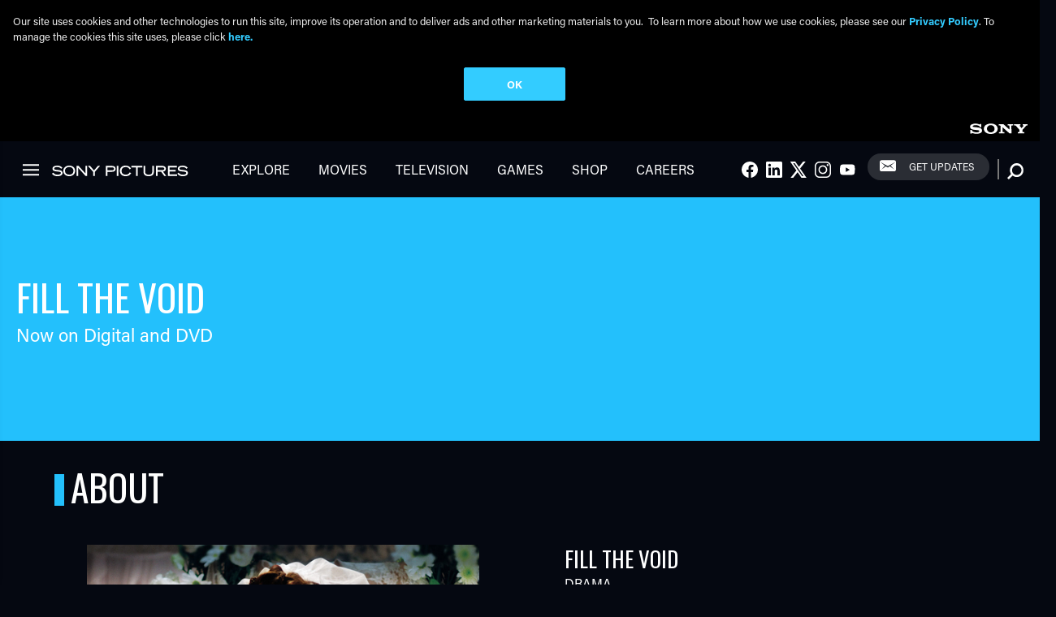

--- FILE ---
content_type: text/html; charset=UTF-8
request_url: https://www.sonypictures.com/movies/fillthevoid
body_size: 9006
content:
<!DOCTYPE html>
<html lang="en" dir="ltr">
  <head>
    <script>
    window.dataLayer = window.dataLayer || [];
    window.dataLayer.push({
       'page_title': "fill the void title page",
       'division': 'HE',
       'property_title': "fillthevoid",
       'gpms_id': '1205110',
       'genre': 'Drama',
       'property_type': 'marketing site',
       'content_type': 'us portal',
       'spe_subgroup': 'mp',
       'request_country': 'US',
       'site_country': 'us'
       , 'search_term': ""
     })
  </script>    <meta charset="utf-8" />
<link rel="canonical" href="https://www.sonypictures.com/movies/fillthevoid" />
<meta name="Generator" content="Drupal 10 (https://www.drupal.org)" />
<meta name="MobileOptimized" content="width" />
<meta name="HandheldFriendly" content="true" />
<meta name="viewport" content="width=device-width, initial-scale=1.0" />
<link rel="icon" href="/favicon.ico" type="image/vnd.microsoft.icon" />
<script>(function(w,d,s,l,i){
  w[l]=w[l]||[];
  w[l].push({'gtm.start':new Date().getTime(),event:'gtm.js'});
  var f=d.getElementsByTagName(s)[0];
  var j=d.createElement(s);
  var dl=l!='dataLayer'?'&l='+l:'';
  j.src='https://www.googletagmanager.com/gtm.js?id='+i+dl+'';
  j.async=true;
  f.parentNode.insertBefore(j,f);
})(window,document,'script','dataLayer','GTM-NRKSFM4');</script>

    <title>FILL THE VOID | Sony Pictures Entertainment</title>
    <link rel="stylesheet" media="all" href="/sites/default/files/css/css_HQT0xVJisLAyNcMMRfDahgm1XuudUWnk_M9wFnkxCiU.css?delta=0&amp;language=en&amp;theme=sonypictures&amp;include=eJxVimsKwjAMgC9U1nN4ipK2cQtmbchj2NsriIg_vwc-nWk8ctcQ4A0_mAQUdgU57Ft-ZoshUZnswJ5sjiXUPBQt1znd_D2V1sd_2nlW4GTLHM9cwTCFoRZRuqCtEk5s-aJ-uyuc-ALp9jxa" />
<link rel="stylesheet" media="all" href="/sites/default/files/css/css_TKiwIfRwrf9nFHMP7Tor6HnnUpDN91umX-NAzSyvXM4.css?delta=1&amp;language=en&amp;theme=sonypictures&amp;include=eJxVimsKwjAMgC9U1nN4ipK2cQtmbchj2NsriIg_vwc-nWk8ctcQ4A0_mAQUdgU57Ft-ZoshUZnswJ5sjiXUPBQt1znd_D2V1sd_2nlW4GTLHM9cwTCFoRZRuqCtEk5s-aJ-uyuc-ALp9jxa" />

    
      
    <script>
      ddLayer = [{
        'DiscAndDigital': '1',
        'GPMSID': '1205110'
      }];
    </script>        </head>
  <body class="path-node page-node-type-title-movie black-bkg">
    <a href="#main-content" class="visually-hidden focusable">
      Skip to main content
    </a>
    <noscript><iframe src="https://www.googletagmanager.com/ns.html?id=GTM-NRKSFM4"
 height="0" width="0" style="display:none;visibility:hidden"></iframe></noscript>
      <div class="dialog-off-canvas-main-canvas" data-off-canvas-main-canvas>
    <div class="layout-container  dark ">

  <div class="site-header">
  <div class="sony-header">
    <div class="sony-header__logo">
      <a href="https://www.sony.com/en" target="_blank" title="Visit Sony.com" role="link"></a>
    </div>
  </div>
  <header class="main-header">
    <button class="sony-header__hamburger sprite-icon icn-hamburger" tabindex="0" role="link" style="border: none;"></button>
    <div class="main-header__section">
      <div class="main-header__logo">
        <a href="/" alt="Sony Logo">
  <img src="/themes/custom/sonypictures/logo.svg" class="logo" alt="Home" typeof="foaf:Image">
</a>
      </div>
    </div>
          <nav role="navigation" aria-labelledby="sonypictures_main_menu"  id="block-sonypictures-main-menu" class="block">
                
    

        
             <div class="main-header__section d-none d-md-block">
            <nav class="main-header__nav">
              <ul region="header" class="nav nav--main">
                                      
        <li class="nav__item">
          <a href="/explore" title="/explore" class="nav__link" data-drupal-link-system-path="explore">Explore</a>
                  </li>
                                
        <li class="nav__item">
          <a href="/movies" class="nav__link" data-drupal-link-system-path="movies">Movies</a>
                  </li>
                                
        <li class="nav__item">
          <a href="/tv" class="nav__link" data-drupal-link-system-path="node/18671">Television</a>
                  </li>
                                
        <li class="nav__item">
          <a href="/games" class="nav__link" data-drupal-link-system-path="games">Games</a>
                  </li>
                                
        <li class="nav__item">
          <a href="https://sonypicturesstore.com/" class="nav__link">Shop</a>
                  </li>
                                
        <li class="nav__item">
          <a href="https://www.sonypicturesjobs.com/" class="nav__link">Careers</a>
                  </li>
          </ul>
    </nav>
          </div>
    
  



  </nav>
<div class="main-header__social d-none d-md-inline"><h2 class="visually-hidden" id="sociallinks_2">Social Links</h2><ul region="header" class="nav nav--connect"><li class="nav__social"><a id="social-1" class="nav__link" href="https://www.facebook.com/SonyPictures"><span class="icn-facebook sprite-icon"></span><span class="visuallyhidden">Facebook</span></a></li><li class="nav__social"><a id="social-2" class="nav__link" href="https://www.linkedin.com/company/sony-pictures-entertainment"><span class="icn-linkedin sprite-icon"></span><span class="visuallyhidden">LInkedIn</span></a></li><li class="nav__social"><a id="social-3" class="nav__link" href="https://twitter.com/sonypictures"><span class="icn-twitter sprite-icon"></span><span class="visuallyhidden">Twitter</span></a></li><li class="nav__social"><a id="social-4" class="nav__link" href="https://www.instagram.com/SonyPictures/"><span class="icn-instagram sprite-icon"></span><span class="visuallyhidden">Instagram</span></a></li><li class="nav__social"><a id="social-5" class="nav__link" href="https://www.youtube.com/sonypictures"><span class="icn-youtube sprite-icon"></span><span class="visuallyhidden">Youtube</span></a></li></ul></div>    
<div  id="block-newsletterblock" class="main-header__newsletter d-none d-md-inline">
  
    
      <a id="header-signup" href="https://secure.sonypictures.com/registration/" class="button--newsletter">Get Updates</a>
  </div>
  

<div  data-drupal-selector="views-exposed-form-solr-search-content-page-1" id="block-exposedformsolr-search-contentpage-1" class="block views-exposed-form search site-header__search">
  
    
      <form region="header" action="/search/all/%2A" method="get" id="views-exposed-form-solr-search-content-page-1" accept-charset="UTF-8">
  <div class="js-form-item form-item">
      <label for="edit-keys" class="visually-hidden form-item__label">Search</label>
        <input class="search__textfield form-item__textfield form-text" data-drupal-selector="edit-keys" type="text" id="edit-keys" name="keys" value="" size="30" maxlength="128" placeholder="What are you looking for?" />

        </div>
<button class="search__show" data-drupal-selector="edit-show"></button>
<input data-drupal-selector="edit-submit-solr-search-content" type="submit" id="edit-submit-solr-search-content" value="Search" class="js-form-submit form-submit search__button" />



</form>

  </div>

      <div class="search__curtain"></div>
          </header>
</div>


  
  

  

  

  

  

  <main role="main" class="main">
    <a id="main-content" tabindex="-1"></a>
    <div class="main-content--with-sidebar">
        <div>
    <div data-drupal-messages-fallback class="hidden"></div>


<div  id="block-sonypictures-content" class="block">
  
    
      

<article  class="node">

  
    

  
  <div>
    <span id="original_title" class="hidden"></span>
    

<div><div><div class="banner--small banner left banner--without-image"><div class="banner--title"><div class="banner--title--inner "><div class="banner__subtitle"></div><div class="banner__subtitle"></div><h1>
              FILL THE VOID
            </h1><div class="banner__availability">Now on Digital and DVD</div><div class="banner__cta"></div></div></div></div></div><div><div id="about-module" class="section about  d-flex about--w-image "><div class="section-wrapper"><h2 class="section__header d-none d-md-block">ABOUT</h2><div class="about-module" class="section__container"><div class="g g--full g--fit--large"><div class="g__cell"><div id="about-left" class="about__left" role="dialog" aria-labelledby="about-left"><div class="about__keyart d-none d-md-block"><div class="center-text"><img loading="eager" srcset="/sites/default/files/styles/max_325x325/public/chameleon/title-movie/351111_FILL%20THE%20VOID_1400x2100%20%28with%20UV%20logo%29_English.jpg?itok=1EUW8ykR 217w, /sites/default/files/styles/max_280x420/public/chameleon/title-movie/351111_FILL%20THE%20VOID_1400x2100%20%28with%20UV%20logo%29_English.jpg?itok=ClYfIve3 280w, /sites/default/files/styles/max_860x460/public/chameleon/title-movie/351111_FILL%20THE%20VOID_1400x2100%20%28with%20UV%20logo%29_English.jpg?itok=S8F0EjmK 307w, /sites/default/files/styles/max_430x572/public/chameleon/title-movie/351111_FILL%20THE%20VOID_1400x2100%20%28with%20UV%20logo%29_English.jpg?itok=V9m3HUY3 381w, /sites/default/files/styles/max_560x840/public/chameleon/title-movie/351111_FILL%20THE%20VOID_1400x2100%20%28with%20UV%20logo%29_English.jpg?itok=R07uVpom 560w" sizes="(min-width: 1290px) 860px, (min-width: 851px) 560px, (min-width: 560px) 50vw, 100vw" width="307" height="460" src="/sites/default/files/styles/max_860x460/public/chameleon/title-movie/351111_FILL%20THE%20VOID_1400x2100%20%28with%20UV%20logo%29_English.jpg?itok=S8F0EjmK" alt="FILL THE VOID" title="FILL THE VOID" class="img-fluid" /></div></div><div class="about__cta text-long"><p class="subheading-tc">Now on Digital and DVD</p><div class="buy-widget" id="buy-now"><div class="tabs" ><ul class="nav nav-pills nav-fill g g--remove-gutters g--full g--fit--xl" id="aTab" role="tablist"><li role="presentation" class="g__cell nav-item" ><button class="nav-link no-wrap active" id="Digital-tab" data-bs-toggle="pill" data-bs-target="#Digital" type="button" role="tab" aria-controls="pills-Digital" aria-selected="true">Digital</button></li><li role="presentation" class="g__cell nav-item" ><button class="nav-link no-wrap" id="DVD-tab" data-bs-toggle="pill" data-bs-target="#DVD" type="button" role="tab" aria-controls="pills-DVD" aria-selected="true">DVD</button></li></ul><div class="tab-content" id="pills-tabContent"><div id="Digital" aria-labelledby="Digital-tab" class="tab-pane tabs__content fade  active show" role="tabpanel"><a id="fillthevoid-Digital-itunes" data-attr="store-button-about" class="store-button" href="https://itunes.apple.com/us/movie/fill-the-void/id688153359?uo=4&amp;at=11lc79&amp;mt=6&amp;ct=esssonypicturesese" target="_blank" style="border-color: #0094e3;background: #0094e3;">
              itunes
            </a><span class="legal-disclaimer">&nbsp;</span></div><div id="DVD" aria-labelledby="DVD-tab" class="tab-pane tabs__content fade " role="tabpanel"><a id="fillthevoid-DVD-amazon" data-attr="store-button-about" class="store-button" href="http://www.amazon.com/dp/B00DJYJOPG/ref=nosim/?tag=sonypicture0a-20" target="_blank" style="border-color: #0094e3;background: #0094e3;">
              amazon
            </a><span class="legal-disclaimer">&nbsp;</span></div></div></div></div></div><div class="d-md-none"><h2 class="section__header ">ABOUT</h2><div class="about__keyart"><div class="center-text"><img loading="eager" srcset="/sites/default/files/styles/max_325x325/public/chameleon/title-movie/351111_FILL%20THE%20VOID_1400x2100%20%28with%20UV%20logo%29_English.jpg?itok=1EUW8ykR 217w, /sites/default/files/styles/max_280x420/public/chameleon/title-movie/351111_FILL%20THE%20VOID_1400x2100%20%28with%20UV%20logo%29_English.jpg?itok=ClYfIve3 280w, /sites/default/files/styles/max_860x460/public/chameleon/title-movie/351111_FILL%20THE%20VOID_1400x2100%20%28with%20UV%20logo%29_English.jpg?itok=S8F0EjmK 307w, /sites/default/files/styles/max_430x572/public/chameleon/title-movie/351111_FILL%20THE%20VOID_1400x2100%20%28with%20UV%20logo%29_English.jpg?itok=V9m3HUY3 381w, /sites/default/files/styles/max_560x840/public/chameleon/title-movie/351111_FILL%20THE%20VOID_1400x2100%20%28with%20UV%20logo%29_English.jpg?itok=R07uVpom 560w" sizes="(min-width: 1290px) 860px, (min-width: 851px) 560px, (min-width: 560px) 50vw, 100vw" width="307" height="460" src="/sites/default/files/styles/max_860x460/public/chameleon/title-movie/351111_FILL%20THE%20VOID_1400x2100%20%28with%20UV%20logo%29_English.jpg?itok=S8F0EjmK" alt="FILL THE VOID" title="FILL THE VOID" class="img-fluid" /></div></div></div></div></div><div class="g__cell"><div class="about__right"><h3>FILL THE VOID</h3><div
              class="about__year"><div id="genre" class="genre"><div><div>Drama</div></div></div></div><div class="text-long"><p>Fill the Void tells the story of an eighteen-year-old Shira who is the youngest daughter of her family. Her dreams are about to come true as she is set to be married off to a promising young man. Unexpectedly, her sister, Esther, dies while giving birth to her first child. The pain that overwhelm the family postpone Shira’s promised match. Everything changes when an offer is proposed to match Yochay, the late Esther’s husband, to a widow from Belgium. When the girls’ mother finds out that Yochay may leave the country with her only grandchild, she proposes a match between Shira and the widower. Shira will have to choose between her heart’s wish and her family duty.</p></div><div class="about__logos"><div class="about--rating-bug"><div class="about--rating-bug"><img src="/themes/custom/sonypictures/images/ratings/pg_bug.png" alt="Rated PG"></div></div></div><small class="text-center"><p><div class="text-long"><p>© 2012, 2013 Norma Productions Ltd. All Rights Reserved.</p></div></p></small></div></div></div></div></div></div></div><!-- Modal --><div class="modal fade" id="buyNowModal" tabindex="-1" role="dialog" aria-labelledby="exampleModalLabel"
     aria-hidden="true" ><div class="modal-dialog" role="document"><div class="modal-header dark"><button type="button" class="close" data-dismiss="modal" aria-label="Close"><span aria-hidden="true" class="dark">&times;</span></button></div><div class="clearfix"></div><div class="modal-body dark" role="dialog"><div class="row"><div class="col-4"><div class="modal__keyart"><div class="center-text"><img loading="eager" srcset="/sites/default/files/styles/max_325x325/public/chameleon/title-movie/351111_FILL%20THE%20VOID_1400x2100%20%28with%20UV%20logo%29_English.jpg?itok=1EUW8ykR 217w, /sites/default/files/styles/max_280x420/public/chameleon/title-movie/351111_FILL%20THE%20VOID_1400x2100%20%28with%20UV%20logo%29_English.jpg?itok=ClYfIve3 280w, /sites/default/files/styles/max_860x460/public/chameleon/title-movie/351111_FILL%20THE%20VOID_1400x2100%20%28with%20UV%20logo%29_English.jpg?itok=S8F0EjmK 307w, /sites/default/files/styles/max_430x572/public/chameleon/title-movie/351111_FILL%20THE%20VOID_1400x2100%20%28with%20UV%20logo%29_English.jpg?itok=V9m3HUY3 381w, /sites/default/files/styles/max_560x840/public/chameleon/title-movie/351111_FILL%20THE%20VOID_1400x2100%20%28with%20UV%20logo%29_English.jpg?itok=R07uVpom 560w" sizes="(min-width: 1290px) 860px, (min-width: 851px) 560px, (min-width: 560px) 50vw, 100vw" width="307" height="460" src="/sites/default/files/styles/max_860x460/public/chameleon/title-movie/351111_FILL%20THE%20VOID_1400x2100%20%28with%20UV%20logo%29_English.jpg?itok=S8F0EjmK" alt="FILL THE VOID" title="FILL THE VOID" class="img-fluid" /></div></div></div><div class="col-8"><h3>FILL THE VOID</h3><h4 class="about__subtitle h5"></h4><h5 class="subheading-tc">Now on Digital and DVD</h5><h4></h4><br><h4>Get It Now!</h4></div></div><div class="text-long"><div class="buy-widget" id="buy-now"><div class="tabs" ><ul class="nav nav-pills nav-fill g g--remove-gutters g--full g--fit--xl" id="oTab" role="tablist"><li role="presentation" class="g__cell nav-item" ><button class="nav-link no-wrap active" id="Digital-o-tab" data-bs-toggle="pill" data-bs-target="#Digital-o" type="button" role="tab" aria-controls="pills-Digital-o" aria-selected="true">Digital</button></li><li role="presentation" class="g__cell nav-item" ><button class="nav-link no-wrap" id="DVD-o-tab" data-bs-toggle="pill" data-bs-target="#DVD-o" type="button" role="tab" aria-controls="pills-DVD-o" aria-selected="true">DVD</button></li></ul><div class="tab-content" id="pills-tabContent"><div id="Digital-o" aria-labelledby="Digital-o-tab" class="tab-pane tabs__content fade  active show" role="tabpanel"><a id="fillthevoid-Digital-itunes" data-attr="store-button-overlay" class="store-button" href="https://itunes.apple.com/us/movie/fill-the-void/id688153359?uo=4&amp;at=11lc79&amp;mt=6&amp;ct=esssonypicturesese" target="_blank" style="border-color: #0094e3;background: #0094e3;">
              itunes
            </a><span class="legal-disclaimer">&nbsp;</span></div><div id="DVD-o" aria-labelledby="DVD-o-tab" class="tab-pane tabs__content fade " role="tabpanel"><a id="fillthevoid-DVD-amazon" data-attr="store-button-overlay" class="store-button" href="http://www.amazon.com/dp/B00DJYJOPG/ref=nosim/?tag=sonypicture0a-20" target="_blank" style="border-color: #0094e3;background: #0094e3;">
              amazon
            </a><span class="legal-disclaimer">&nbsp;</span></div></div></div></div></div></div><div class="modal-footer dark"></div></div></div></div></div>
  </div>

</article>

  </div>

  </div>

    </div>
  </main>

    <div class="dark">
    <footer class="site-footer" role="contentinfo">
      <div class="section-wrapper">
        <div class="g g--full g--fit--xl">
            <div class="site-footer__container g__cell">
  <div class="g g--fit">
    <div  id="block-aboutsonypictures" class="g__cell"><h3 id="aboutsonypictures"  id="block-aboutsonypictures" class="g__cell h4">About Sony Pictures</h3><ul region="footer" class="menu"><li class="menu__item"><a href="/corp/management.html" class="menu__link" data-drupal-link-system-path="node/18561">Senior Management Team</a></li><li class="menu__item"><a href="/corp/divisions.html" class="menu__link" data-drupal-link-system-path="node/106">Divisions</a></li><li class="menu__item"><a href="/corp/corporateimpact.html" class="menu__link" data-drupal-link-system-path="node/116">Corporate Impact</a></li><li class="menu__item"><a href="/corp/studiotours" class="menu__link" data-drupal-link-system-path="node/111">Studio Tours</a></li><li class="menu__item"><a href="/corp/help.html" class="menu__link" data-drupal-link-system-path="node/121">Help (FAQ)</a></li></ul></div><div  id="block-footerservices" class="g__cell"><h3 id="footerservices"  id="block-footerservices" class="g__cell h4">Services</h3><ul region="footer" class="menu"><li class="menu__item"><a href="http://www.imageworks.com/" class="menu__link" data-attr="external">Sony Pictures Imageworks</a></li><li class="menu__item"><a href="https://www.sonypicturesstudios.com/" class="menu__link" data-attr="external">Sony Pictures Studios</a></li><li class="menu__item"><a href="http://www.sonypicturesstudios.com/stockfootage.php" class="menu__link" data-attr="external">Sony Pictures Stock Footage</a></li><li class="menu__item"><a href="http://www.sonypicturesstudios.com/filmclipandstilllicensing.php" class="menu__link" data-attr="external">Sony Pictures Clips &amp; Still Image Licensing</a></li><li class="menu__item"><a href="/corp/music_library.html" class="menu__link" data-drupal-link-system-path="node/131">Sony Pictures Audio Library</a></li><li class="menu__item"><a href="/corp/group_sales.html" class="menu__link" data-drupal-link-system-path="node/136">Group Sales</a></li><li class="menu__item"><a href="https://www.sonypictures.com/supplier/" class="menu__link" data-attr="external">Supplier Information</a></li></ul></div><div  id="block-sonypicturesontheweb" class="g__cell"><h3 id="sonypicturesontheweb"  id="block-sonypicturesontheweb" class="g__cell h4">Sony Pictures on the Web</h3><ul region="footer" class="menu"><li class="menu__item"><a href="http://www.sonypicturesanimation.com/" class="menu__link" data-attr="external">Sony Pictures Animation</a></li><li class="menu__item"><a href="http://www.sonyclassics.com/" class="menu__link" data-attr="external">Sony Pictures Classics</a></li><li class="menu__item"><a href="http://www.sonypicturesmuseum.com/" class="menu__link" data-attr="external">Sony Pictures Museum</a></li><li class="menu__item"><a href="/tv" class="menu__link" data-drupal-link-system-path="node/18671">Sony Pictures Television</a></li><li class="menu__item"><a href="http://www.sonypicturesworldwideacquisitions.com/" class="menu__link" data-attr="external">Sony Pictures Worldwide Acquisitions</a></li><li class="menu__item"><a href="https://www.madisongaterecords.com/" title="Madison Gate Records" class="menu__link" data-attr="external">Madison Gate Records</a></li></ul></div><div  id="block-aboutsonycorporation" class="g__cell"><h3 id="aboutsonycorporation"  id="block-aboutsonycorporation" class="g__cell h4">About Sony Group Corporation</h3><ul region="footer" class="menu"><li class="menu__item"><a href="https://www.sony.com/en/" class="menu__link" data-attr="external">Sony.com</a></li><li class="menu__item"><a href="https://www.sony.com/en/SonyInfo/IR/" class="menu__link" data-attr="external">Investor Relations</a></li><li class="menu__item"><a href="https://www.sony.com/en_us/SCA/who-we-are/overview.html" class="menu__link" data-attr="external">Sony Corp. of America</a></li></ul></div><div  id="block-pressroom" class="g__cell"><h3 id="pressroom"  id="block-pressroom" class="g__cell h4">Press Room</h3><ul region="footer" class="menu"><li class="menu__item"><a href="/corp/presscontact.html" class="menu__link" data-drupal-link-system-path="node/101">Press Resources</a></li><li class="menu__item"><a href="/corp/press" class="menu__link">Press Releases</a></li></ul></div>
  </div>
</div>
 <div class="site-footer__right g__cell push-4--large is-4--large push-0--xl is-auto--xl">
  <div  id="block-sociallinks" class="g__cell"><h3 id="sociallinks"  id="block-sociallinks" class="g__cell h4">Social</h3><ul region="footer_right" class="nav nav--connect"><li class="nav__social"><a id="social-1" class="nav__link" href="https://www.facebook.com/SonyPictures"><span class="icn-facebook sprite-icon"></span><span class="visuallyhidden">Facebook</span></a></li><li class="nav__social"><a id="social-2" class="nav__link" href="https://www.linkedin.com/company/sony-pictures-entertainment"><span class="icn-linkedin sprite-icon"></span><span class="visuallyhidden">LInkedIn</span></a></li><li class="nav__social"><a id="social-3" class="nav__link" href="https://twitter.com/sonypictures"><span class="icn-twitter sprite-icon"></span><span class="visuallyhidden">Twitter</span></a></li><li class="nav__social"><a id="social-4" class="nav__link" href="https://www.instagram.com/SonyPictures/"><span class="icn-instagram sprite-icon"></span><span class="visuallyhidden">Instagram</span></a></li><li class="nav__social"><a id="social-5" class="nav__link" href="https://www.youtube.com/sonypictures"><span class="icn-youtube sprite-icon"></span><span class="visuallyhidden">Youtube</span></a></li></ul></div>  
<div  id="block-newsletterblock-2">
  
    
      <a id="footer-signup" href="https://secure.sonypictures.com/registration/" class="button--newsletter">Get Updates</a>
  </div>


<div  id="block-footerinternationalchooserblock" class="block">
  
    
    <a id="choose-your-country" href="http://www.sonypictures.net/" class="button--chooser">
    <div class="button--chooser__wrapper">
      <span class="button--chooser__title">United States</span>
      <span class="button--chooser__subtitle">Choose your country</span>
    </div>
  </a>
  </div>

</div>

        </div>
      </div>
    </footer>
        <div class="subfooter">
  <nav role="navigation" aria-labelledby="footersubfooter"  id="block-footersubfooter" class="block">
                
    

        
              <ul region="subfooter" class="menu">
                            
      <li class="menu__item">
        <a href="/corp/privacy.html" class="menu__link" data-drupal-link-system-path="node/21766">Privacy Policy</a>
                      </li>
                        
      <li class="menu__item">
        <a href="/corp/tos.html" class="menu__link" data-drupal-link-system-path="node/18081">Terms of Use</a>
                      </li>
                        
      <li class="menu__item">
        <a href="/corp/privacy.html#privacy-rights" class="menu__link" data-drupal-link-system-path="node/21766">CA Privacy Rights</a>
                      </li>
                        
      <li class="menu__item">
        <a href="/corp/privacy.html#section11B" class="menu__link" data-drupal-link-system-path="node/21766">Ad Choices</a>
                      </li>
                        
      <li class="menu__item">
        <a href="https://privacyportal-cdn.onetrust.com/dsarwebform/d19e506f-1a64-463d-94e4-914dd635817d/b9eb997c-9ede-451b-8fd4-29891782a928.html" class="menu__link">Your Privacy Choices</a>
                        <a href="https://privacyportal-cdn.onetrust.com/dsarwebform/d19e506f-1a64-463d-94e4-914dd635817d/b9eb997c-9ede-451b-8fd4-29891782a928.html" title="verify icon" aria-label="Click to set privacy level for the site."><img class="privacy--img" src="/themes/custom/sonypictures/images/privacy_sm.png" alt="privacy icon" /></a>
              </li>
            <li>
          <a href="#" onclick="OneTrust.ToggleInfoDisplay();">Cookie Consent Tool</a>
        </li>
    </ul>
  


  </nav>
 
  <div class="subfooter__copyright"><span>&copy; 2026 Sony Pictures Digital Productions Inc.</span> <span>All rights reserved</span></div>
</div>

    </div>
        <div class="hamburger">

    <div class="hamburger__header">

    <div class="main-header__logo">
     <a href="/" alt="Sony Logo">
  <img src="/themes/custom/sonypictures/logo.svg" class="logo" alt="Home" typeof="foaf:Image">
</a>
    </div>
    <button class="hamburger__close" title="Close (icon)" aria-label="Close main navigation window">
      <span class="icn-close sprite-icon"></span>
    </button>
  </div>
  
    <div class="hamburger__nav">
    

<div  data-drupal-selector="views-exposed-form-solr-search-content-page-1" id="block-solr-search-sidebar" class="block views-exposed-form search site-header__search">
  
    
      <form region="sidebar" action="/search/all/%2A" method="get" id="views-exposed-form-solr-search-content-page-1" accept-charset="UTF-8">
  <div class="js-form-item form-item">
      <label for="edit-keys--2" class="visually-hidden form-item__label">Search</label>
        <input class="search__textfield form-item__textfield form-text" data-drupal-selector="edit-keys" type="text" id="edit-keys--2" name="keys" value="" size="30" maxlength="128" placeholder="What are you looking for?" />

        </div>
<button class="search__show" data-drupal-selector="edit-show"></button>
<input data-drupal-selector="edit-submit-solr-search-content-2" type="submit" id="edit-submit-solr-search-content--2" value="Search" class="js-form-submit form-submit search__button" />



</form>

  </div>
<nav role="navigation" aria-labelledby="mainnavigation"  id="block-mainnavigation" class="block">
                
    

        
              <nav class="main-header__nav">
              <ul region="sidebar" class="nav nav--main">
                                      
        <li class="nav__item">
          <a href="/explore" title="/explore" class="nav__link" data-drupal-link-system-path="explore">Explore</a>
                  </li>
                                
        <li class="nav__item">
          <a href="/movies" class="nav__link" data-drupal-link-system-path="movies">Movies</a>
                  </li>
                                
        <li class="nav__item">
          <a href="/tv" class="nav__link" data-drupal-link-system-path="node/18671">Television</a>
                  </li>
                                
        <li class="nav__item">
          <a href="/games" class="nav__link" data-drupal-link-system-path="games">Games</a>
                  </li>
                                
        <li class="nav__item">
          <a href="https://sonypicturesstore.com/" class="nav__link">Shop</a>
                  </li>
                                
        <li class="nav__item">
          <a href="https://www.sonypicturesjobs.com/" class="nav__link">Careers</a>
                  </li>
          </ul>
    </nav>
    
  



  </nav>
<nav role="navigation" aria-labelledby="aboutsonypictures_2"  id="block-aboutsonypictures-2" class="block">
      
      <h4 id="aboutsonypictures_2"><a href="#">About Sony Pictures</a></h4>
    

        
              <ul region="sidebar" class="menu">
                                  
      <li class="menu__item">
                        <a href="/corp/management.html" class="menu__link" data-drupal-link-system-path="node/18561">Senior Management Team</a>
              </li>
                              
      <li class="menu__item">
                        <a href="/corp/divisions.html" class="menu__link" data-drupal-link-system-path="node/106">Divisions</a>
              </li>
                              
      <li class="menu__item">
                        <a href="/corp/corporateimpact.html" class="menu__link" data-drupal-link-system-path="node/116">Corporate Impact</a>
              </li>
                              
      <li class="menu__item">
                        <a href="/corp/studiotours" class="menu__link" data-drupal-link-system-path="node/111">Studio Tours</a>
              </li>
                              
      <li class="menu__item">
                        <a href="/corp/help.html" class="menu__link" data-drupal-link-system-path="node/121">Help (FAQ)</a>
              </li>
        </ul>
  


  </nav>
<nav role="navigation" aria-labelledby="footerservices_2"  id="block-footerservices-2" class="block">
      
      <h4 id="footerservices_2"><a href="#">Services</a></h4>
    

        
              <ul region="sidebar" class="menu">
                                  
      <li class="menu__item">
                                          <a href="http://www.imageworks.com/" class="menu__link" data-attr="external">Sony Pictures Imageworks</a>
              </li>
                              
      <li class="menu__item">
                                          <a href="https://www.sonypicturesstudios.com/" class="menu__link" data-attr="external">Sony Pictures Studios</a>
              </li>
                              
      <li class="menu__item">
                                          <a href="http://www.sonypicturesstudios.com/stockfootage.php" class="menu__link" data-attr="external">Sony Pictures Stock Footage</a>
              </li>
                              
      <li class="menu__item">
                                          <a href="http://www.sonypicturesstudios.com/filmclipandstilllicensing.php" class="menu__link" data-attr="external">Sony Pictures Clips &amp; Still Image Licensing</a>
              </li>
                              
      <li class="menu__item">
                        <a href="/corp/music_library.html" class="menu__link" data-drupal-link-system-path="node/131">Sony Pictures Audio Library</a>
              </li>
                              
      <li class="menu__item">
                        <a href="/corp/group_sales.html" class="menu__link" data-drupal-link-system-path="node/136">Group Sales</a>
              </li>
                              
      <li class="menu__item">
                                          <a href="https://www.sonypictures.com/supplier/" class="menu__link" data-attr="external">Supplier Information</a>
              </li>
        </ul>
  


  </nav>
<nav role="navigation" aria-labelledby="sonypicturesontheweb_2"  id="block-sonypicturesontheweb-2" class="block">
      
      <h4 id="sonypicturesontheweb_2"><a href="#">Sony Pictures on the Web</a></h4>
    

        
              <ul region="sidebar" class="menu">
                                  
      <li class="menu__item">
                                          <a href="http://www.sonypicturesanimation.com/" class="menu__link" data-attr="external">Sony Pictures Animation</a>
              </li>
                              
      <li class="menu__item">
                                          <a href="http://www.sonyclassics.com/" class="menu__link" data-attr="external">Sony Pictures Classics</a>
              </li>
                              
      <li class="menu__item">
                                          <a href="http://www.sonypicturesmuseum.com/" class="menu__link" data-attr="external">Sony Pictures Museum</a>
              </li>
                              
      <li class="menu__item">
                        <a href="/tv" class="menu__link" data-drupal-link-system-path="node/18671">Sony Pictures Television</a>
              </li>
                              
      <li class="menu__item">
                                          <a href="http://www.sonypicturesworldwideacquisitions.com/" class="menu__link" data-attr="external">Sony Pictures Worldwide Acquisitions</a>
              </li>
                              
      <li class="menu__item">
                                          <a href="https://www.madisongaterecords.com/" title="Madison Gate Records" class="menu__link" data-attr="external">Madison Gate Records</a>
              </li>
        </ul>
  


  </nav>
<nav role="navigation" aria-labelledby="aboutsonycorporation_2"  id="block-aboutsonycorporation-2" class="block">
      
      <h4 id="aboutsonycorporation_2"><a href="#">About Sony Corporation</a></h4>
    

        
              <ul region="sidebar" class="menu">
                                  
      <li class="menu__item">
                                          <a href="https://www.sony.com/en/" class="menu__link" data-attr="external">Sony.com</a>
              </li>
                              
      <li class="menu__item">
                                          <a href="https://www.sony.com/en/SonyInfo/IR/" class="menu__link" data-attr="external">Investor Relations</a>
              </li>
                              
      <li class="menu__item">
                                          <a href="https://www.sony.com/en_us/SCA/who-we-are/overview.html" class="menu__link" data-attr="external">Sony Corp. of America</a>
              </li>
        </ul>
  


  </nav>
<nav role="navigation" aria-labelledby="pressroom_2"  id="block-pressroom-2" class="block">
      
      <h4 id="pressroom_2"><a href="#">Press Room</a></h4>
    

        
              <ul region="sidebar" class="menu">
                                  
      <li class="menu__item">
                        <a href="/corp/presscontact.html" class="menu__link" data-drupal-link-system-path="node/101">Press Resources</a>
              </li>
                              
      <li class="menu__item">
                        <a href="/corp/press" class="menu__link">Press Releases</a>
              </li>
        </ul>
  


  </nav>
<div  id="block-sociallinks-3" class="g__cell"><h3 class="visually-hidden" id="sociallinks_3"  id="block-sociallinks-3" class="g__cell h4">Social Links</h3><ul region="sidebar" class="nav nav--connect"><li class="nav__social"><a id="social-1" class="nav__link" href="https://www.facebook.com/SonyPictures"><span class="icn-facebook sprite-icon"></span><span class="visuallyhidden">Facebook</span></a></li><li class="nav__social"><a id="social-2" class="nav__link" href="https://www.linkedin.com/company/sony-pictures-entertainment"><span class="icn-linkedin sprite-icon"></span><span class="visuallyhidden">LInkedIn</span></a></li><li class="nav__social"><a id="social-3" class="nav__link" href="https://twitter.com/sonypictures"><span class="icn-twitter sprite-icon"></span><span class="visuallyhidden">Twitter</span></a></li><li class="nav__social"><a id="social-4" class="nav__link" href="https://www.instagram.com/SonyPictures/"><span class="icn-instagram sprite-icon"></span><span class="visuallyhidden">Instagram</span></a></li><li class="nav__social"><a id="social-5" class="nav__link" href="https://www.youtube.com/sonypictures"><span class="icn-youtube sprite-icon"></span><span class="visuallyhidden">Youtube</span></a></li></ul></div>  
<div  id="block-newsletterblock-3">
  
    
      <a id="hamburger-signup" href="https://secure.sonypictures.com/registration/" class="button--newsletter">Get Updates</a>
  </div>


<div  id="block-mobilelegal" class="block">
  
    
      

            <div class="text-long">        <div style="background: #2a2d34; padding-top:5px;">
            <p style="text-align:center;">
                <a href="/corp/privacy.html">Privacy Policy</a>&nbsp; &nbsp; 
                <a href="/corp/tos.html">Terms of Use</a><br>
                <a href="/corp/privacy.html#privacy-rights">CA Privacy Rights</a>&nbsp; &nbsp; 
                <a href="/corp/privacy.html#section11B">Ad Choices</a>&nbsp; &nbsp;
                <a href="#" class="privacySettingsLink">Cookie Consent Tool</a>&nbsp; &nbsp;
                <a href="https://privacyportal-cdn.onetrust.com/dsarwebform/d19e506f-1a64-463d-94e4-914dd635817d/b9eb997c-9ede-451b-8fd4-29891782a928.html" target="_blank" rel="noopener noreferrer">Your Privacy Choices</a>
                <a href="https://privacyportal-cdn.onetrust.com/dsarwebform/d19e506f-1a64-463d-94e4-914dd635817d/b9eb997c-9ede-451b-8fd4-29891782a928.html"><img class="privacy--img" src="/themes/custom/sonypictures/images/privacy_sm.png" /></a>
            </p>

            <p>&nbsp;</p>

            <p style="text-align:center; font-size:smaller;">
                <span>© 2024&nbsp;Sony Pictures Digital Productions Inc.</span><span>&nbsp;</span><br><span>All rights reserved</span>
            </p>
        </div>
</div>
      
  </div>

  </div>
  
</div>

  
</div>
  </div>

    
    <script type="application/json" data-drupal-selector="drupal-settings-json">{"path":{"baseUrl":"\/","pathPrefix":"","currentPath":"node\/2741","currentPathIsAdmin":false,"isFront":false,"currentLanguage":"en"},"pluralDelimiter":"\u0003","suppressDeprecationErrors":true,"copyprevention":{"body":[],"images":{"contextmenu":"contextmenu"},"images_min_dimension":150,"transparentgif":"https:\/\/www.sonypictures.com\/modules\/contrib\/copyprevention\/transparent.gif"},"data":{"extlink":{"extTarget":true,"extTargetAppendNewWindowDisplay":true,"extTargetAppendNewWindowLabel":"(opens in a new window)","extTargetNoOverride":true,"extNofollow":false,"extTitleNoOverride":false,"extNoreferrer":false,"extFollowNoOverride":false,"extClass":"0","extLabel":"(link is external)","extImgClass":false,"extSubdomains":true,"extExclude":"","extInclude":"","extCssExclude":"","extCssInclude":"","extCssExplicit":"","extAlert":false,"extAlertText":"This link will take you to an external web site. We are not responsible for their content.","extHideIcons":false,"mailtoClass":"0","telClass":"","mailtoLabel":"(link sends email)","telLabel":"(link is a phone number)","extUseFontAwesome":false,"extIconPlacement":"append","extPreventOrphan":false,"extFaLinkClasses":"fa fa-external-link","extFaMailtoClasses":"fa fa-envelope-o","extAdditionalLinkClasses":"","extAdditionalMailtoClasses":"","extAdditionalTelClasses":"","extFaTelClasses":"fa fa-phone","allowedDomains":null,"extExcludeNoreferrer":""}},"ajaxTrustedUrl":{"\/search\/all\/%2A":true},"user":{"uid":0,"permissionsHash":"7a77a6be88d0ee44bcc86d4583d1e336f73c53489098d1435be4489b2b5c401e"},"user_privacy_utils":{"consentVendor":"ONETRUST","vidIframe":{"blockVideos":1,"vidSources":[{"pattern":"^(?:https?:?)?(?:\\\/\\\/)?(?:www|m)?\\.?(?:youtube\\.com|youtu.be)\\\/(?:[\\w\\-]+\\?v=|embed\\\/|v\\\/)?([\\w\\-]+)(\\S+)?$","flags":"i"}],"srcToAttr":"data-src","vidClass":"optanon-category-C0004","blockedMsg":"\u003Cdiv class=\u0022video-blocked-msg\u0022\u003E\u003Cp\u003ETo view videos on this site, you need to enable certain cookies.\u003C\/p\u003E\r\n\r\n\u003Cp\u003E\u003Ca class=\u0022button privacySettingsLink\u0022 href=\u0022#\u0022 onclick=\u0022OneTrust.ToggleInfoDisplay();\u0022\u003EPrivacy Settings\u003C\/a\u003E\u003C\/p\u003E\r\n\u003C\/div\u003E","featherlightShunt":1,"magnificPopupShunt":0,"html5lightboxShunt":0,"colorboxShunt":0},"consentBanner":{"handlePushDown":1,"inlinePushDown":0,"bannerSelector":"#onetrust-banner-sdk","bannerClose":"#onetrust-accept-btn-handler,#accept-recommended-btn-handler,#save-preference-btn-handler","pageWrap":".dialog-off-canvas-main-canvas","sonyBanner":"","elemsToPush":"","mobileBreak":0,"animSpeed":500},"cookiePreferenceLink":{"handleOnClick":1,"linkSelector":".privacySettingsLink","jsMethod":{"name":"OneTrust.ToggleInfoDisplay","args":""}},"cookieCategories":{"blockCookies":1,"functional":"C0003","performance":"C0002","targeting":"C0004","categories":{"FUNCTIONAL":"FUNCTIONAL","PERFORMANCE":"PERFORMANCE","TARGETING":"TARGETING"}},"consentDialog":{"consentAPI":0,"vendorLevelConsent":0,"dialogHeader":"We Use Cookies","defaultMsg":{"value":"\u003Cp\u003EOur site uses cookies and other technologies to improve its operation, make it more personal for you, and provide you with advertising based on your browsing activities and interests on this site and on other sites. To learn more see our \u003Ca href=\u0022\/privacypolicy\u0022 target=\u0022_blank\u0022\u003EPrivacy and Cookies Policy\u003C\/a\u003E . To refuse cookies, access our \u003Ca class=\u0022privacySettingsLink\u0022\u003ECookie Consent Tool\u003C\/a\u003E (available on every page). By clicking \u0027Accept\u0027, you agree cookies can be used for these purposes and for the sharing of your data with \u003Ca href=\u0022\/sony-entities\u0022 target=\u0022_blank\u0022\u003ESony Pictures\u003C\/a\u003E and \u003Ca href=\u0022\/sony-affiliates\u0022 target=\u0022_blank\u0022\u003ESony group companies\u003C\/a\u003E.\u003C\/p\u003E\r\n\r\n\u003Cp\u003E\u003Ca class=\u0022button privacySettingsLink\u0022 href=\u0022#\u0022 onclick=\u0022OneTrust.ToggleInfoDisplay();\u0022\u003EPrivacy Settings\u003C\/a\u003E\u003C\/p\u003E\r\n","format":"full_html"},"confirmLabel":"Update Preferences","closeLabel":"","dialogClass":"consent-dialog"},"thirdPartyIframe":{"trackThirdPartyIframes":0,"iframeSources":[{"pattern":"","flags":""}],"iframeSrcToAttr":"src","thirdPartyIframeParameterName":"","thirdPartyIframeTrackingParamActiveValue":"","thirdPartyIframeTrackingParamInactiveValue":"","thirdPartyIframeTrackingGroup":null}}}</script>
<script src="/sites/default/files/js/js_JJttxV5DPBjtte0AcK4bkVv5gCZo7Kt-5D6VTEaROxc.js?scope=footer&amp;delta=0&amp;language=en&amp;theme=sonypictures&amp;include=[base64]"></script>

  </body>
</html>


--- FILE ---
content_type: application/javascript
request_url: https://flash.sonypictures.com/aiq/sonypictures-prod.js
body_size: 77424
content:
(()=>{(()=>{var Wn={110:(U,w,s)=>{"use strict";s.d(w,{Et:()=>g,Kg:()=>y,Qd:()=>b,Tn:()=>E,t2:()=>F});function y(x){return typeof x=="string"}function g(x){return typeof x=="number"}function E(x){return typeof x=="function"}function F(x){return x!=null}function b(x){return Object.prototype.toString.call(x).slice(8,-1).toLowerCase()==="object"}},176:(U,w,s)=>{"use strict";s.d(w,{C6:()=>g,Cl:()=>E,Tt:()=>F,YH:()=>p,fX:()=>N,sH:()=>h});var y=function(T,O){return y=Object.setPrototypeOf||{__proto__:[]}instanceof Array&&function(L,G){L.__proto__=G}||function(L,G){for(var S in G)Object.prototype.hasOwnProperty.call(G,S)&&(L[S]=G[S])},y(T,O)};function g(T,O){if(typeof O!="function"&&O!==null)throw new TypeError("Class extends value "+String(O)+" is not a constructor or null");y(T,O);function L(){this.constructor=T}T.prototype=O===null?Object.create(O):(L.prototype=O.prototype,new L)}var E=function(){return E=Object.assign||function(O){for(var L,G=1,S=arguments.length;G<S;G++){L=arguments[G];for(var P in L)Object.prototype.hasOwnProperty.call(L,P)&&(O[P]=L[P])}return O},E.apply(this,arguments)};function F(T,O){var L={};for(var G in T)Object.prototype.hasOwnProperty.call(T,G)&&O.indexOf(G)<0&&(L[G]=T[G]);if(T!=null&&typeof Object.getOwnPropertySymbols=="function")for(var S=0,G=Object.getOwnPropertySymbols(T);S<G.length;S++)O.indexOf(G[S])<0&&Object.prototype.propertyIsEnumerable.call(T,G[S])&&(L[G[S]]=T[G[S]]);return L}function b(T,O,L,G){var S=arguments.length,P=S<3?O:G===null?G=Object.getOwnPropertyDescriptor(O,L):G,K;if(typeof Reflect=="object"&&typeof Reflect.decorate=="function")P=Reflect.decorate(T,O,L,G);else for(var V=T.length-1;V>=0;V--)(K=T[V])&&(P=(S<3?K(P):S>3?K(O,L,P):K(O,L))||P);return S>3&&P&&Object.defineProperty(O,L,P),P}function x(T,O){return function(L,G){O(L,G,T)}}function m(T,O,L,G,S,P){function K(_e){if(_e!==void 0&&typeof _e!="function")throw new TypeError("Function expected");return _e}for(var V=G.kind,le=V==="getter"?"get":V==="setter"?"set":"value",ne=!O&&T?G.static?T:T.prototype:null,ue=O||(ne?Object.getOwnPropertyDescriptor(ne,G.name):{}),oe,ve=!1,pe=L.length-1;pe>=0;pe--){var be={};for(var De in G)be[De]=De==="access"?{}:G[De];for(var De in G.access)be.access[De]=G.access[De];be.addInitializer=function(_e){if(ve)throw new TypeError("Cannot add initializers after decoration has completed");P.push(K(_e||null))};var me=(0,L[pe])(V==="accessor"?{get:ue.get,set:ue.set}:ue[le],be);if(V==="accessor"){if(me===void 0)continue;if(me===null||typeof me!="object")throw new TypeError("Object expected");(oe=K(me.get))&&(ue.get=oe),(oe=K(me.set))&&(ue.set=oe),(oe=K(me.init))&&S.push(oe)}else(oe=K(me))&&(V==="field"?S.push(oe):ue[le]=oe)}ne&&Object.defineProperty(ne,G.name,ue),ve=!0}function u(T,O,L){for(var G=arguments.length>2,S=0;S<O.length;S++)L=G?O[S].call(T,L):O[S].call(T);return G?L:void 0}function d(T){return typeof T=="symbol"?T:"".concat(T)}function v(T,O,L){return typeof O=="symbol"&&(O=O.description?"[".concat(O.description,"]"):""),Object.defineProperty(T,"name",{configurable:!0,value:L?"".concat(L," ",O):O})}function l(T,O){if(typeof Reflect=="object"&&typeof Reflect.metadata=="function")return Reflect.metadata(T,O)}function h(T,O,L,G){function S(P){return P instanceof L?P:new L(function(K){K(P)})}return new(L||(L=Promise))(function(P,K){function V(ue){try{ne(G.next(ue))}catch(oe){K(oe)}}function le(ue){try{ne(G.throw(ue))}catch(oe){K(oe)}}function ne(ue){ue.done?P(ue.value):S(ue.value).then(V,le)}ne((G=G.apply(T,O||[])).next())})}function p(T,O){var L={label:0,sent:function(){if(P[0]&1)throw P[1];return P[1]},trys:[],ops:[]},G,S,P,K;return K={next:V(0),throw:V(1),return:V(2)},typeof Symbol=="function"&&(K[Symbol.iterator]=function(){return this}),K;function V(ne){return function(ue){return le([ne,ue])}}function le(ne){if(G)throw new TypeError("Generator is already executing.");for(;K&&(K=0,ne[0]&&(L=0)),L;)try{if(G=1,S&&(P=ne[0]&2?S.return:ne[0]?S.throw||((P=S.return)&&P.call(S),0):S.next)&&!(P=P.call(S,ne[1])).done)return P;switch(S=0,P&&(ne=[ne[0]&2,P.value]),ne[0]){case 0:case 1:P=ne;break;case 4:return L.label++,{value:ne[1],done:!1};case 5:L.label++,S=ne[1],ne=[0];continue;case 7:ne=L.ops.pop(),L.trys.pop();continue;default:if(P=L.trys,!(P=P.length>0&&P[P.length-1])&&(ne[0]===6||ne[0]===2)){L=0;continue}if(ne[0]===3&&(!P||ne[1]>P[0]&&ne[1]<P[3])){L.label=ne[1];break}if(ne[0]===6&&L.label<P[1]){L.label=P[1],P=ne;break}if(P&&L.label<P[2]){L.label=P[2],L.ops.push(ne);break}P[2]&&L.ops.pop(),L.trys.pop();continue}ne=O.call(T,L)}catch(ue){ne=[6,ue],S=0}finally{G=P=0}if(ne[0]&5)throw ne[1];return{value:ne[0]?ne[1]:void 0,done:!0}}}var A=Object.create?function(T,O,L,G){G===void 0&&(G=L);var S=Object.getOwnPropertyDescriptor(O,L);(!S||("get"in S?!O.__esModule:S.writable||S.configurable))&&(S={enumerable:!0,get:function(){return O[L]}}),Object.defineProperty(T,G,S)}:function(T,O,L,G){G===void 0&&(G=L),T[G]=O[L]};function _(T,O){for(var L in T)L!=="default"&&!Object.prototype.hasOwnProperty.call(O,L)&&A(O,T,L)}function I(T){var O=typeof Symbol=="function"&&Symbol.iterator,L=O&&T[O],G=0;if(L)return L.call(T);if(T&&typeof T.length=="number")return{next:function(){return T&&G>=T.length&&(T=void 0),{value:T&&T[G++],done:!T}}};throw new TypeError(O?"Object is not iterable.":"Symbol.iterator is not defined.")}function R(T,O){var L=typeof Symbol=="function"&&T[Symbol.iterator];if(!L)return T;var G=L.call(T),S,P=[],K;try{for(;(O===void 0||O-- >0)&&!(S=G.next()).done;)P.push(S.value)}catch(V){K={error:V}}finally{try{S&&!S.done&&(L=G.return)&&L.call(G)}finally{if(K)throw K.error}}return P}function C(){for(var T=[],O=0;O<arguments.length;O++)T=T.concat(R(arguments[O]));return T}function D(){for(var T=0,O=0,L=arguments.length;O<L;O++)T+=arguments[O].length;for(var G=Array(T),S=0,O=0;O<L;O++)for(var P=arguments[O],K=0,V=P.length;K<V;K++,S++)G[S]=P[K];return G}function N(T,O,L){if(L||arguments.length===2)for(var G=0,S=O.length,P;G<S;G++)(P||!(G in O))&&(P||(P=Array.prototype.slice.call(O,0,G)),P[G]=O[G]);return T.concat(P||Array.prototype.slice.call(O))}function k(T){return this instanceof k?(this.v=T,this):new k(T)}function H(T,O,L){if(!Symbol.asyncIterator)throw new TypeError("Symbol.asyncIterator is not defined.");var G=L.apply(T,O||[]),S,P=[];return S={},K("next"),K("throw"),K("return"),S[Symbol.asyncIterator]=function(){return this},S;function K(ve){G[ve]&&(S[ve]=function(pe){return new Promise(function(be,De){P.push([ve,pe,be,De])>1||V(ve,pe)})})}function V(ve,pe){try{le(G[ve](pe))}catch(be){oe(P[0][3],be)}}function le(ve){ve.value instanceof k?Promise.resolve(ve.value.v).then(ne,ue):oe(P[0][2],ve)}function ne(ve){V("next",ve)}function ue(ve){V("throw",ve)}function oe(ve,pe){ve(pe),P.shift(),P.length&&V(P[0][0],P[0][1])}}function j(T){var O,L;return O={},G("next"),G("throw",function(S){throw S}),G("return"),O[Symbol.iterator]=function(){return this},O;function G(S,P){O[S]=T[S]?function(K){return(L=!L)?{value:k(T[S](K)),done:!1}:P?P(K):K}:P}}function J(T){if(!Symbol.asyncIterator)throw new TypeError("Symbol.asyncIterator is not defined.");var O=T[Symbol.asyncIterator],L;return O?O.call(T):(T=typeof I=="function"?I(T):T[Symbol.iterator](),L={},G("next"),G("throw"),G("return"),L[Symbol.asyncIterator]=function(){return this},L);function G(P){L[P]=T[P]&&function(K){return new Promise(function(V,le){K=T[P](K),S(V,le,K.done,K.value)})}}function S(P,K,V,le){Promise.resolve(le).then(function(ne){P({value:ne,done:V})},K)}}function W(T,O){return Object.defineProperty?Object.defineProperty(T,"raw",{value:O}):T.raw=O,T}var q=Object.create?function(T,O){Object.defineProperty(T,"default",{enumerable:!0,value:O})}:function(T,O){T.default=O};function re(T){if(T&&T.__esModule)return T;var O={};if(T!=null)for(var L in T)L!=="default"&&Object.prototype.hasOwnProperty.call(T,L)&&A(O,T,L);return q(O,T),O}function z(T){return T&&T.__esModule?T:{default:T}}function Q(T,O,L,G){if(L==="a"&&!G)throw new TypeError("Private accessor was defined without a getter");if(typeof O=="function"?T!==O||!G:!O.has(T))throw new TypeError("Cannot read private member from an object whose class did not declare it");return L==="m"?G:L==="a"?G.call(T):G?G.value:O.get(T)}function te(T,O,L,G,S){if(G==="m")throw new TypeError("Private method is not writable");if(G==="a"&&!S)throw new TypeError("Private accessor was defined without a setter");if(typeof O=="function"?T!==O||!S:!O.has(T))throw new TypeError("Cannot write private member to an object whose class did not declare it");return G==="a"?S.call(T,L):S?S.value=L:O.set(T,L),L}function Y(T,O){if(O===null||typeof O!="object"&&typeof O!="function")throw new TypeError("Cannot use 'in' operator on non-object");return typeof T=="function"?O===T:T.has(O)}},518:(U,w,s)=>{"use strict";var y=s(7237);U.exports=g;function g(b,x){return x===void 0&&(x=!0),b&&typeof b=="object"?E(b,x):Array.isArray(b)?F(b,x):y.is(b,x)?y.parse(b):b}function E(b,x){return Object.keys(b).forEach(function(m){b[m]=g(b[m],x)}),b}function F(b,x){return b.forEach(function(m,u){b[u]=g(m,x)}),b}},648:function(U,w,s){(function(y,g){U.exports=w=g(s(8137))})(this,function(y){return function(){var g=y,E=g.lib,F=E.WordArray,b=E.Hasher,x=g.algo,m=[],u=x.SHA1=b.extend({_doReset:function(){this._hash=new F.init([1732584193,4023233417,2562383102,271733878,3285377520])},_doProcessBlock:function(d,v){for(var l=this._hash.words,h=l[0],p=l[1],A=l[2],_=l[3],I=l[4],R=0;R<80;R++){if(R<16)m[R]=d[v+R]|0;else{var C=m[R-3]^m[R-8]^m[R-14]^m[R-16];m[R]=C<<1|C>>>31}var D=(h<<5|h>>>27)+I+m[R];R<20?D+=(p&A|~p&_)+1518500249:R<40?D+=(p^A^_)+1859775393:R<60?D+=(p&A|p&_|A&_)-1894007588:D+=(p^A^_)-899497514,I=_,_=A,A=p<<30|p>>>2,p=h,h=D}l[0]=l[0]+h|0,l[1]=l[1]+p|0,l[2]=l[2]+A|0,l[3]=l[3]+_|0,l[4]=l[4]+I|0},_doFinalize:function(){var d=this._data,v=d.words,l=this._nDataBytes*8,h=d.sigBytes*8;return v[h>>>5]|=128<<24-h%32,v[(h+64>>>9<<4)+14]=Math.floor(l/4294967296),v[(h+64>>>9<<4)+15]=l,d.sigBytes=v.length*4,this._process(),this._hash},clone:function(){var d=b.clone.call(this);return d._hash=this._hash.clone(),d}});g.SHA1=b._createHelper(u),g.HmacSHA1=b._createHmacHelper(u)}(),y.SHA1})},953:function(U,w,s){(function(y,g,E){U.exports=w=g(s(8137),s(648),s(6002))})(this,function(y){return function(){var g=y,E=g.lib,F=E.Base,b=E.WordArray,x=g.algo,m=x.MD5,u=x.EvpKDF=F.extend({cfg:F.extend({keySize:128/32,hasher:m,iterations:1}),init:function(d){this.cfg=this.cfg.extend(d)},compute:function(d,v){for(var l,h=this.cfg,p=h.hasher.create(),A=b.create(),_=A.words,I=h.keySize,R=h.iterations;_.length<I;){l&&p.update(l),l=p.update(d).finalize(v),p.reset();for(var C=1;C<R;C++)l=p.finalize(l),p.reset();A.concat(l)}return A.sigBytes=I*4,A}});g.EvpKDF=function(d,v,l){return u.create(l).compute(d,v)}}(),y.EvpKDF})},1253:function(U,w,s){(function(y,g){U.exports=w=g(s(8137))})(this,function(y){return function(){if(typeof ArrayBuffer=="function"){var g=y,E=g.lib,F=E.WordArray,b=F.init,x=F.init=function(m){if(m instanceof ArrayBuffer&&(m=new Uint8Array(m)),(m instanceof Int8Array||typeof Uint8ClampedArray!="undefined"&&m instanceof Uint8ClampedArray||m instanceof Int16Array||m instanceof Uint16Array||m instanceof Int32Array||m instanceof Uint32Array||m instanceof Float32Array||m instanceof Float64Array)&&(m=new Uint8Array(m.buffer,m.byteOffset,m.byteLength)),m instanceof Uint8Array){for(var u=m.byteLength,d=[],v=0;v<u;v++)d[v>>>2]|=m[v]<<24-v%4*8;b.call(this,d,u)}else b.apply(this,arguments)};x.prototype=F}}(),y.lib.WordArray})},1330:function(U,w,s){(function(y,g,E){U.exports=w=g(s(8137),s(4768))})(this,function(y){return y.mode.CFB=function(){var g=y.lib.BlockCipherMode.extend();g.Encryptor=g.extend({processBlock:function(F,b){var x=this._cipher,m=x.blockSize;E.call(this,F,b,m,x),this._prevBlock=F.slice(b,b+m)}}),g.Decryptor=g.extend({processBlock:function(F,b){var x=this._cipher,m=x.blockSize,u=F.slice(b,b+m);E.call(this,F,b,m,x),this._prevBlock=u}});function E(F,b,x,m){var u,d=this._iv;d?(u=d.slice(0),this._iv=void 0):u=this._prevBlock,m.encryptBlock(u,0);for(var v=0;v<x;v++)F[b+v]^=u[v]}return g}(),y.mode.CFB})},1332:function(U,w,s){(function(y,g){U.exports=w=g(s(8137))})(this,function(y){return function(){var g=y,E=g.lib,F=E.WordArray,b=g.enc,x=b.Base64url={stringify:function(u,d){d===void 0&&(d=!0);var v=u.words,l=u.sigBytes,h=d?this._safe_map:this._map;u.clamp();for(var p=[],A=0;A<l;A+=3)for(var _=v[A>>>2]>>>24-A%4*8&255,I=v[A+1>>>2]>>>24-(A+1)%4*8&255,R=v[A+2>>>2]>>>24-(A+2)%4*8&255,C=_<<16|I<<8|R,D=0;D<4&&A+D*.75<l;D++)p.push(h.charAt(C>>>6*(3-D)&63));var N=h.charAt(64);if(N)for(;p.length%4;)p.push(N);return p.join("")},parse:function(u,d){d===void 0&&(d=!0);var v=u.length,l=d?this._safe_map:this._map,h=this._reverseMap;if(!h){h=this._reverseMap=[];for(var p=0;p<l.length;p++)h[l.charCodeAt(p)]=p}var A=l.charAt(64);if(A){var _=u.indexOf(A);_!==-1&&(v=_)}return m(u,v,h)},_map:"ABCDEFGHIJKLMNOPQRSTUVWXYZabcdefghijklmnopqrstuvwxyz0123456789+/=",_safe_map:"ABCDEFGHIJKLMNOPQRSTUVWXYZabcdefghijklmnopqrstuvwxyz0123456789-_"};function m(u,d,v){for(var l=[],h=0,p=0;p<d;p++)if(p%4){var A=v[u.charCodeAt(p-1)]<<p%4*2,_=v[u.charCodeAt(p)]>>>6-p%4*2,I=A|_;l[h>>>2]|=I<<24-h%4*8,h++}return F.create(l,h)}}(),y.enc.Base64url})},1561:function(U,w,s){(function(y,g,E){U.exports=w=g(s(8137),s(4768))})(this,function(y){return y.mode.ECB=function(){var g=y.lib.BlockCipherMode.extend();return g.Encryptor=g.extend({processBlock:function(E,F){this._cipher.encryptBlock(E,F)}}),g.Decryptor=g.extend({processBlock:function(E,F){this._cipher.decryptBlock(E,F)}}),g}(),y.mode.ECB})},1759:function(U,w,s){(function(y,g,E){U.exports=w=g(s(8137),s(5703))})(this,function(y){return function(){var g=y,E=g.lib,F=E.Hasher,b=g.x64,x=b.Word,m=b.WordArray,u=g.algo;function d(){return x.create.apply(x,arguments)}var v=[d(1116352408,3609767458),d(1899447441,602891725),d(3049323471,3964484399),d(3921009573,2173295548),d(961987163,4081628472),d(1508970993,3053834265),d(2453635748,2937671579),d(2870763221,3664609560),d(3624381080,2734883394),d(310598401,1164996542),d(607225278,1323610764),d(1426881987,3590304994),d(1925078388,4068182383),d(2162078206,991336113),d(2614888103,633803317),d(3248222580,3479774868),d(3835390401,2666613458),d(4022224774,944711139),d(264347078,2341262773),d(604807628,2007800933),d(770255983,1495990901),d(1249150122,1856431235),d(1555081692,3175218132),d(1996064986,2198950837),d(2554220882,3999719339),d(2821834349,766784016),d(2952996808,2566594879),d(3210313671,3203337956),d(3336571891,1034457026),d(3584528711,2466948901),d(113926993,3758326383),d(338241895,168717936),d(666307205,1188179964),d(773529912,1546045734),d(1294757372,1522805485),d(1396182291,2643833823),d(1695183700,2343527390),d(1986661051,1014477480),d(2177026350,1206759142),d(2456956037,344077627),d(2730485921,1290863460),d(2820302411,3158454273),d(3259730800,3505952657),d(3345764771,106217008),d(3516065817,3606008344),d(3600352804,1432725776),d(4094571909,1467031594),d(275423344,851169720),d(430227734,3100823752),d(506948616,1363258195),d(659060556,3750685593),d(883997877,3785050280),d(958139571,3318307427),d(1322822218,3812723403),d(1537002063,2003034995),d(1747873779,3602036899),d(1955562222,1575990012),d(2024104815,1125592928),d(2227730452,2716904306),d(2361852424,442776044),d(2428436474,593698344),d(2756734187,3733110249),d(3204031479,2999351573),d(3329325298,3815920427),d(3391569614,3928383900),d(3515267271,566280711),d(3940187606,3454069534),d(4118630271,4000239992),d(116418474,1914138554),d(174292421,2731055270),d(289380356,3203993006),d(460393269,320620315),d(685471733,587496836),d(852142971,1086792851),d(1017036298,365543100),d(1126000580,2618297676),d(1288033470,3409855158),d(1501505948,4234509866),d(1607167915,987167468),d(1816402316,1246189591)],l=[];(function(){for(var p=0;p<80;p++)l[p]=d()})();var h=u.SHA512=F.extend({_doReset:function(){this._hash=new m.init([new x.init(1779033703,4089235720),new x.init(3144134277,2227873595),new x.init(1013904242,4271175723),new x.init(2773480762,1595750129),new x.init(1359893119,2917565137),new x.init(2600822924,725511199),new x.init(528734635,4215389547),new x.init(1541459225,327033209)])},_doProcessBlock:function(p,A){for(var _=this._hash.words,I=_[0],R=_[1],C=_[2],D=_[3],N=_[4],k=_[5],H=_[6],j=_[7],J=I.high,W=I.low,q=R.high,re=R.low,z=C.high,Q=C.low,te=D.high,Y=D.low,T=N.high,O=N.low,L=k.high,G=k.low,S=H.high,P=H.low,K=j.high,V=j.low,le=J,ne=W,ue=q,oe=re,ve=z,pe=Q,be=te,De=Y,me=T,_e=O,st=L,et=G,at=S,tt=P,ht=K,rt=V,Oe=0;Oe<80;Oe++){var Te,Le,ut=l[Oe];if(Oe<16)Le=ut.high=p[A+Oe*2]|0,Te=ut.low=p[A+Oe*2+1]|0;else{var Tt=l[Oe-15],We=Tt.high,$e=Tt.low,vt=(We>>>1|$e<<31)^(We>>>8|$e<<24)^We>>>7,ke=($e>>>1|We<<31)^($e>>>8|We<<24)^($e>>>7|We<<25),xt=l[Oe-2],Ye=xt.high,Xe=xt.low,Xt=(Ye>>>19|Xe<<13)^(Ye<<3|Xe>>>29)^Ye>>>6,pt=(Xe>>>19|Ye<<13)^(Xe<<3|Ye>>>29)^(Xe>>>6|Ye<<26),Ot=l[Oe-7],gt=Ot.high,ct=Ot.low,kt=l[Oe-16],Qt=kt.high,Rt=kt.low;Te=ke+ct,Le=vt+gt+(Te>>>0<ke>>>0?1:0),Te=Te+pt,Le=Le+Xt+(Te>>>0<pt>>>0?1:0),Te=Te+Rt,Le=Le+Qt+(Te>>>0<Rt>>>0?1:0),ut.high=Le,ut.low=Te}var Zt=me&st^~me&at,Ge=_e&et^~_e&tt,Jt=le&ue^le&ve^ue&ve,qt=ne&oe^ne&pe^oe&pe,er=(le>>>28|ne<<4)^(le<<30|ne>>>2)^(le<<25|ne>>>7),lt=(ne>>>28|le<<4)^(ne<<30|le>>>2)^(ne<<25|le>>>7),Fe=(me>>>14|_e<<18)^(me>>>18|_e<<14)^(me<<23|_e>>>9),yt=(_e>>>14|me<<18)^(_e>>>18|me<<14)^(_e<<23|me>>>9),He=v[Oe],mt=He.high,Ct=He.low,Se=rt+yt,Re=ht+Fe+(Se>>>0<rt>>>0?1:0),Se=Se+Ge,Re=Re+Zt+(Se>>>0<Ge>>>0?1:0),Se=Se+Ct,Re=Re+mt+(Se>>>0<Ct>>>0?1:0),Se=Se+Te,Re=Re+Le+(Se>>>0<Te>>>0?1:0),Nt=lt+qt,Et=er+Jt+(Nt>>>0<lt>>>0?1:0);ht=at,rt=tt,at=st,tt=et,st=me,et=_e,_e=De+Se|0,me=be+Re+(_e>>>0<De>>>0?1:0)|0,be=ve,De=pe,ve=ue,pe=oe,ue=le,oe=ne,ne=Se+Nt|0,le=Re+Et+(ne>>>0<Se>>>0?1:0)|0}W=I.low=W+ne,I.high=J+le+(W>>>0<ne>>>0?1:0),re=R.low=re+oe,R.high=q+ue+(re>>>0<oe>>>0?1:0),Q=C.low=Q+pe,C.high=z+ve+(Q>>>0<pe>>>0?1:0),Y=D.low=Y+De,D.high=te+be+(Y>>>0<De>>>0?1:0),O=N.low=O+_e,N.high=T+me+(O>>>0<_e>>>0?1:0),G=k.low=G+et,k.high=L+st+(G>>>0<et>>>0?1:0),P=H.low=P+tt,H.high=S+at+(P>>>0<tt>>>0?1:0),V=j.low=V+rt,j.high=K+ht+(V>>>0<rt>>>0?1:0)},_doFinalize:function(){var p=this._data,A=p.words,_=this._nDataBytes*8,I=p.sigBytes*8;A[I>>>5]|=128<<24-I%32,A[(I+128>>>10<<5)+30]=Math.floor(_/4294967296),A[(I+128>>>10<<5)+31]=_,p.sigBytes=A.length*4,this._process();var R=this._hash.toX32();return R},clone:function(){var p=F.clone.call(this);return p._hash=this._hash.clone(),p},blockSize:1024/32});g.SHA512=F._createHelper(h),g.HmacSHA512=F._createHmacHelper(h)}(),y.SHA512})},1997:(U,w,s)=>{"use strict";s.r(w),s.d(w,{form:()=>b,link:()=>F});var y=s(4071);function g(x){var m=x;return!!(m.ctrlKey||m.shiftKey||m.metaKey||m.button&&m.button==1)}function E(x,m){return!!(x.target==="_blank"&&m)}function F(x,m,u,d){var v=this,l=[];return x?(x instanceof Element?l=[x]:"toArray"in x?l=x.toArray():l=x,l.forEach(function(h){h.addEventListener("click",function(p){var A,_,I=m instanceof Function?m(h):m,R=u instanceof Function?u(h):u,C=h.getAttribute("href")||h.getAttributeNS("http://www.w3.org/1999/xlink","href")||h.getAttribute("xlink:href")||((A=h.getElementsByTagName("a")[0])===null||A===void 0?void 0:A.getAttribute("href")),D=(0,y.s2)(v.track(I,R,d!=null?d:{}),(_=v.settings.timeout)!==null&&_!==void 0?_:500);!E(h,C)&&!g(p)&&C&&(p.preventDefault?p.preventDefault():p.returnValue=!1,D.catch(console.error).then(function(){window.location.href=C}).catch(console.error))},!1)}),this):this}function b(x,m,u,d){var v=this;if(!x)return this;x instanceof HTMLFormElement&&(x=[x]);var l=x;return l.forEach(function(h){if(!(h instanceof Element))throw new TypeError("Must pass HTMLElement to trackForm/trackSubmit.");var p=function(_){var I;_.preventDefault?_.preventDefault():_.returnValue=!1;var R=m instanceof Function?m(h):m,C=u instanceof Function?u(h):u,D=(0,y.s2)(v.track(R,C,d!=null?d:{}),(I=v.settings.timeout)!==null&&I!==void 0?I:500);D.catch(console.error).then(function(){h.submit()}).catch(console.error)},A=window.jQuery||window.Zepto;A?A(h).submit(p):h.addEventListener("submit",p,!1)}),this}},2078:function(U,w,s){(function(y,g,E){U.exports=w=g(s(8137),s(5703),s(1759))})(this,function(y){return function(){var g=y,E=g.x64,F=E.Word,b=E.WordArray,x=g.algo,m=x.SHA512,u=x.SHA384=m.extend({_doReset:function(){this._hash=new b.init([new F.init(3418070365,3238371032),new F.init(1654270250,914150663),new F.init(2438529370,812702999),new F.init(355462360,4144912697),new F.init(1731405415,4290775857),new F.init(2394180231,1750603025),new F.init(3675008525,1694076839),new F.init(1203062813,3204075428)])},_doFinalize:function(){var d=m._doFinalize.call(this);return d.sigBytes-=16,d}});g.SHA384=m._createHelper(u),g.HmacSHA384=m._createHmacHelper(u)}(),y.SHA384})},2088:()=>{},2110:function(U,w,s){(function(y,g){U.exports=w=g(s(8137))})(this,function(y){return function(g){var E=y,F=E.lib,b=F.WordArray,x=F.Hasher,m=E.algo,u=[],d=[];(function(){function h(I){for(var R=g.sqrt(I),C=2;C<=R;C++)if(!(I%C))return!1;return!0}function p(I){return(I-(I|0))*4294967296|0}for(var A=2,_=0;_<64;)h(A)&&(_<8&&(u[_]=p(g.pow(A,.5))),d[_]=p(g.pow(A,.3333333333333333)),_++),A++})();var v=[],l=m.SHA256=x.extend({_doReset:function(){this._hash=new b.init(u.slice(0))},_doProcessBlock:function(h,p){for(var A=this._hash.words,_=A[0],I=A[1],R=A[2],C=A[3],D=A[4],N=A[5],k=A[6],H=A[7],j=0;j<64;j++){if(j<16)v[j]=h[p+j]|0;else{var J=v[j-15],W=(J<<25|J>>>7)^(J<<14|J>>>18)^J>>>3,q=v[j-2],re=(q<<15|q>>>17)^(q<<13|q>>>19)^q>>>10;v[j]=W+v[j-7]+re+v[j-16]}var z=D&N^~D&k,Q=_&I^_&R^I&R,te=(_<<30|_>>>2)^(_<<19|_>>>13)^(_<<10|_>>>22),Y=(D<<26|D>>>6)^(D<<21|D>>>11)^(D<<7|D>>>25),T=H+Y+z+d[j]+v[j],O=te+Q;H=k,k=N,N=D,D=C+T|0,C=R,R=I,I=_,_=T+O|0}A[0]=A[0]+_|0,A[1]=A[1]+I|0,A[2]=A[2]+R|0,A[3]=A[3]+C|0,A[4]=A[4]+D|0,A[5]=A[5]+N|0,A[6]=A[6]+k|0,A[7]=A[7]+H|0},_doFinalize:function(){var h=this._data,p=h.words,A=this._nDataBytes*8,_=h.sigBytes*8;return p[_>>>5]|=128<<24-_%32,p[(_+64>>>9<<4)+14]=g.floor(A/4294967296),p[(_+64>>>9<<4)+15]=A,h.sigBytes=p.length*4,this._process(),this._hash},clone:function(){var h=x.clone.call(this);return h._hash=this._hash.clone(),h}});E.SHA256=x._createHelper(l),E.HmacSHA256=x._createHmacHelper(l)}(Math),y.SHA256})},2201:function(U,w,s){(function(y,g){U.exports=w=g(s(8137))})(this,function(y){return function(){var g=y,E=g.lib,F=E.WordArray,b=g.enc,x=b.Base64={stringify:function(u){var d=u.words,v=u.sigBytes,l=this._map;u.clamp();for(var h=[],p=0;p<v;p+=3)for(var A=d[p>>>2]>>>24-p%4*8&255,_=d[p+1>>>2]>>>24-(p+1)%4*8&255,I=d[p+2>>>2]>>>24-(p+2)%4*8&255,R=A<<16|_<<8|I,C=0;C<4&&p+C*.75<v;C++)h.push(l.charAt(R>>>6*(3-C)&63));var D=l.charAt(64);if(D)for(;h.length%4;)h.push(D);return h.join("")},parse:function(u){var d=u.length,v=this._map,l=this._reverseMap;if(!l){l=this._reverseMap=[];for(var h=0;h<v.length;h++)l[v.charCodeAt(h)]=h}var p=v.charAt(64);if(p){var A=u.indexOf(p);A!==-1&&(d=A)}return m(u,d,l)},_map:"ABCDEFGHIJKLMNOPQRSTUVWXYZabcdefghijklmnopqrstuvwxyz0123456789+/="};function m(u,d,v){for(var l=[],h=0,p=0;p<d;p++)if(p%4){var A=v[u.charCodeAt(p-1)]<<p%4*2,_=v[u.charCodeAt(p)]>>>6-p%4*2,I=A|_;l[h>>>2]|=I<<24-h%4*8,h++}return F.create(l,h)}}(),y.enc.Base64})},2265:function(U,w,s){"use strict";var y=this&&this.__importDefault||function(l){return l&&l.__esModule?l:{default:l}};Object.defineProperty(w,"__esModule",{value:!0}),w.Facade=void 0;var g=y(s(8971)),E=s(3194),F=y(s(7751)),b=y(s(7639)),x=y(s(8578)),m=y(s(518));function u(l,h){h=h||{},this.raw=E.clone(l),"clone"in h||(h.clone=!0),h.clone&&(l=E.clone(l)),"traverse"in h||(h.traverse=!0),"timestamp"in l?l.timestamp=b.default(l.timestamp):l.timestamp=new Date,h.traverse&&m.default(l),this.opts=h,this.obj=l}w.Facade=u;var d=u.prototype;d.proxy=function(l){var h=l.split(".");l=h.shift();var p=this[l]||this.field(l);return p&&(typeof p=="function"&&(p=p.call(this)||{}),h.length===0?this.opts.clone?v(p):p:(p=x.default(p,h.join(".")),this.opts.clone?v(p):p))},d.field=function(l){var h=this.obj[l];return this.opts.clone?v(h):h},u.proxy=function(l){return function(){return this.proxy(l)}},u.field=function(l){return function(){return this.field(l)}},u.multi=function(l){return function(){var h=this.proxy(l+"s");if(Array.isArray(h))return h;var p=this.proxy(l);return p&&(p=[this.opts.clone?E.clone(p):p]),p||[]}},u.one=function(l){return function(){var h=this.proxy(l);if(h)return h;var p=this.proxy(l+"s");if(Array.isArray(p))return p[0]}},d.json=function(){var l=this.opts.clone?E.clone(this.obj):this.obj;return this.type&&(l.type=this.type()),l},d.rawEvent=function(){return this.raw},d.options=function(l){var h=this.obj.options||this.obj.context||{},p=this.opts.clone?E.clone(h):h;if(!l)return p;if(this.enabled(l)){var A=this.integrations(),_=A[l]||x.default(A,l);return typeof _!="object"&&(_=x.default(this.options(),l)),typeof _=="object"?_:{}}},d.context=d.options,d.enabled=function(l){var h=this.proxy("options.providers.all");typeof h!="boolean"&&(h=this.proxy("options.all")),typeof h!="boolean"&&(h=this.proxy("integrations.all")),typeof h!="boolean"&&(h=!0);var p=h&&F.default(l),A=this.integrations();if(A.providers&&A.providers.hasOwnProperty(l)&&(p=A.providers[l]),A.hasOwnProperty(l)){var _=A[l];typeof _=="boolean"?p=_:p=!0}return!!p},d.integrations=function(){return this.obj.integrations||this.proxy("options.providers")||this.options()},d.active=function(){var l=this.proxy("options.active");return l==null&&(l=!0),l},d.anonymousId=function(){return this.field("anonymousId")||this.field("sessionId")},d.sessionId=d.anonymousId,d.groupId=u.proxy("options.groupId"),d.traits=function(l){var h=this.proxy("options.traits")||{},p=this.userId();l=l||{},p&&(h.id=p);for(var A in l){var _=this[A]==null?this.proxy("options.traits."+A):this[A]();_!=null&&(h[l[A]]=_,delete h[A])}return h},d.library=function(){var l=this.proxy("options.library");return l?typeof l=="string"?{name:l,version:null}:l:{name:"unknown",version:null}},d.device=function(){var l=this.proxy("context.device");(typeof l!="object"||l===null)&&(l={});var h=this.library().name;return l.type||(h.indexOf("ios")>-1&&(l.type="ios"),h.indexOf("android")>-1&&(l.type="android")),l},d.userAgent=u.proxy("context.userAgent"),d.timezone=u.proxy("context.timezone"),d.timestamp=u.field("timestamp"),d.channel=u.field("channel"),d.ip=u.proxy("context.ip"),d.userId=u.field("userId"),g.default(d);function v(l){return E.clone(l)}},2989:function(U,w,s){(function(y,g){U.exports=w=g(s(8137))})(this,function(y){return function(g){var E=y,F=E.lib,b=F.WordArray,x=F.Hasher,m=E.algo,u=[];(function(){for(var A=0;A<64;A++)u[A]=g.abs(g.sin(A+1))*4294967296|0})();var d=m.MD5=x.extend({_doReset:function(){this._hash=new b.init([1732584193,4023233417,2562383102,271733878])},_doProcessBlock:function(A,_){for(var I=0;I<16;I++){var R=_+I,C=A[R];A[R]=(C<<8|C>>>24)&16711935|(C<<24|C>>>8)&4278255360}var D=this._hash.words,N=A[_+0],k=A[_+1],H=A[_+2],j=A[_+3],J=A[_+4],W=A[_+5],q=A[_+6],re=A[_+7],z=A[_+8],Q=A[_+9],te=A[_+10],Y=A[_+11],T=A[_+12],O=A[_+13],L=A[_+14],G=A[_+15],S=D[0],P=D[1],K=D[2],V=D[3];S=v(S,P,K,V,N,7,u[0]),V=v(V,S,P,K,k,12,u[1]),K=v(K,V,S,P,H,17,u[2]),P=v(P,K,V,S,j,22,u[3]),S=v(S,P,K,V,J,7,u[4]),V=v(V,S,P,K,W,12,u[5]),K=v(K,V,S,P,q,17,u[6]),P=v(P,K,V,S,re,22,u[7]),S=v(S,P,K,V,z,7,u[8]),V=v(V,S,P,K,Q,12,u[9]),K=v(K,V,S,P,te,17,u[10]),P=v(P,K,V,S,Y,22,u[11]),S=v(S,P,K,V,T,7,u[12]),V=v(V,S,P,K,O,12,u[13]),K=v(K,V,S,P,L,17,u[14]),P=v(P,K,V,S,G,22,u[15]),S=l(S,P,K,V,k,5,u[16]),V=l(V,S,P,K,q,9,u[17]),K=l(K,V,S,P,Y,14,u[18]),P=l(P,K,V,S,N,20,u[19]),S=l(S,P,K,V,W,5,u[20]),V=l(V,S,P,K,te,9,u[21]),K=l(K,V,S,P,G,14,u[22]),P=l(P,K,V,S,J,20,u[23]),S=l(S,P,K,V,Q,5,u[24]),V=l(V,S,P,K,L,9,u[25]),K=l(K,V,S,P,j,14,u[26]),P=l(P,K,V,S,z,20,u[27]),S=l(S,P,K,V,O,5,u[28]),V=l(V,S,P,K,H,9,u[29]),K=l(K,V,S,P,re,14,u[30]),P=l(P,K,V,S,T,20,u[31]),S=h(S,P,K,V,W,4,u[32]),V=h(V,S,P,K,z,11,u[33]),K=h(K,V,S,P,Y,16,u[34]),P=h(P,K,V,S,L,23,u[35]),S=h(S,P,K,V,k,4,u[36]),V=h(V,S,P,K,J,11,u[37]),K=h(K,V,S,P,re,16,u[38]),P=h(P,K,V,S,te,23,u[39]),S=h(S,P,K,V,O,4,u[40]),V=h(V,S,P,K,N,11,u[41]),K=h(K,V,S,P,j,16,u[42]),P=h(P,K,V,S,q,23,u[43]),S=h(S,P,K,V,Q,4,u[44]),V=h(V,S,P,K,T,11,u[45]),K=h(K,V,S,P,G,16,u[46]),P=h(P,K,V,S,H,23,u[47]),S=p(S,P,K,V,N,6,u[48]),V=p(V,S,P,K,re,10,u[49]),K=p(K,V,S,P,L,15,u[50]),P=p(P,K,V,S,W,21,u[51]),S=p(S,P,K,V,T,6,u[52]),V=p(V,S,P,K,j,10,u[53]),K=p(K,V,S,P,te,15,u[54]),P=p(P,K,V,S,k,21,u[55]),S=p(S,P,K,V,z,6,u[56]),V=p(V,S,P,K,G,10,u[57]),K=p(K,V,S,P,q,15,u[58]),P=p(P,K,V,S,O,21,u[59]),S=p(S,P,K,V,J,6,u[60]),V=p(V,S,P,K,Y,10,u[61]),K=p(K,V,S,P,H,15,u[62]),P=p(P,K,V,S,Q,21,u[63]),D[0]=D[0]+S|0,D[1]=D[1]+P|0,D[2]=D[2]+K|0,D[3]=D[3]+V|0},_doFinalize:function(){var A=this._data,_=A.words,I=this._nDataBytes*8,R=A.sigBytes*8;_[R>>>5]|=128<<24-R%32;var C=g.floor(I/4294967296),D=I;_[(R+64>>>9<<4)+15]=(C<<8|C>>>24)&16711935|(C<<24|C>>>8)&4278255360,_[(R+64>>>9<<4)+14]=(D<<8|D>>>24)&16711935|(D<<24|D>>>8)&4278255360,A.sigBytes=(_.length+1)*4,this._process();for(var N=this._hash,k=N.words,H=0;H<4;H++){var j=k[H];k[H]=(j<<8|j>>>24)&16711935|(j<<24|j>>>8)&4278255360}return N},clone:function(){var A=x.clone.call(this);return A._hash=this._hash.clone(),A}});function v(A,_,I,R,C,D,N){var k=A+(_&I|~_&R)+C+N;return(k<<D|k>>>32-D)+_}function l(A,_,I,R,C,D,N){var k=A+(_&R|I&~R)+C+N;return(k<<D|k>>>32-D)+_}function h(A,_,I,R,C,D,N){var k=A+(_^I^R)+C+N;return(k<<D|k>>>32-D)+_}function p(A,_,I,R,C,D,N){var k=A+(I^(_|~R))+C+N;return(k<<D|k>>>32-D)+_}E.MD5=x._createHelper(d),E.HmacMD5=x._createHmacHelper(d)}(Math),y.MD5})},3194:(U,w)=>{"use strict";Object.defineProperty(w,"__esModule",{value:!0}),w.clone=void 0;function s(y){if(Object.prototype.toString.call(y)==="[object Object]"){var g={};for(var E in y)g[E]=s(y[E]);return g}else return Array.isArray(y)?y.map(s):y}w.clone=s},3435:(U,w,s)=>{"use strict";s.d(w,{J:()=>y});function y(g,E,F){E.split&&(E=E.split("."));for(var b=0,x=E.length,m=g,u,d;b<x&&(d=""+E[b++],!(d==="__proto__"||d==="constructor"||d==="prototype"));)m=m[d]=b===x?F:typeof(u=m[d])==typeof E?u:E[b]*0!==0||~(""+E[b]).indexOf(".")?{}:[]}},3537:function(U,w,s){(function(y,g,E){U.exports=w=g(s(8137),s(2201),s(2989),s(953),s(4768))})(this,function(y){return function(){var g=y,E=g.lib,F=E.StreamCipher,b=g.algo,x=[],m=[],u=[],d=b.Rabbit=F.extend({_doReset:function(){for(var l=this._key.words,h=this.cfg.iv,p=0;p<4;p++)l[p]=(l[p]<<8|l[p]>>>24)&16711935|(l[p]<<24|l[p]>>>8)&4278255360;var A=this._X=[l[0],l[3]<<16|l[2]>>>16,l[1],l[0]<<16|l[3]>>>16,l[2],l[1]<<16|l[0]>>>16,l[3],l[2]<<16|l[1]>>>16],_=this._C=[l[2]<<16|l[2]>>>16,l[0]&4294901760|l[1]&65535,l[3]<<16|l[3]>>>16,l[1]&4294901760|l[2]&65535,l[0]<<16|l[0]>>>16,l[2]&4294901760|l[3]&65535,l[1]<<16|l[1]>>>16,l[3]&4294901760|l[0]&65535];this._b=0;for(var p=0;p<4;p++)v.call(this);for(var p=0;p<8;p++)_[p]^=A[p+4&7];if(h){var I=h.words,R=I[0],C=I[1],D=(R<<8|R>>>24)&16711935|(R<<24|R>>>8)&4278255360,N=(C<<8|C>>>24)&16711935|(C<<24|C>>>8)&4278255360,k=D>>>16|N&4294901760,H=N<<16|D&65535;_[0]^=D,_[1]^=k,_[2]^=N,_[3]^=H,_[4]^=D,_[5]^=k,_[6]^=N,_[7]^=H;for(var p=0;p<4;p++)v.call(this)}},_doProcessBlock:function(l,h){var p=this._X;v.call(this),x[0]=p[0]^p[5]>>>16^p[3]<<16,x[1]=p[2]^p[7]>>>16^p[5]<<16,x[2]=p[4]^p[1]>>>16^p[7]<<16,x[3]=p[6]^p[3]>>>16^p[1]<<16;for(var A=0;A<4;A++)x[A]=(x[A]<<8|x[A]>>>24)&16711935|(x[A]<<24|x[A]>>>8)&4278255360,l[h+A]^=x[A]},blockSize:128/32,ivSize:64/32});function v(){for(var l=this._X,h=this._C,p=0;p<8;p++)m[p]=h[p];h[0]=h[0]+1295307597+this._b|0,h[1]=h[1]+3545052371+(h[0]>>>0<m[0]>>>0?1:0)|0,h[2]=h[2]+886263092+(h[1]>>>0<m[1]>>>0?1:0)|0,h[3]=h[3]+1295307597+(h[2]>>>0<m[2]>>>0?1:0)|0,h[4]=h[4]+3545052371+(h[3]>>>0<m[3]>>>0?1:0)|0,h[5]=h[5]+886263092+(h[4]>>>0<m[4]>>>0?1:0)|0,h[6]=h[6]+1295307597+(h[5]>>>0<m[5]>>>0?1:0)|0,h[7]=h[7]+3545052371+(h[6]>>>0<m[6]>>>0?1:0)|0,this._b=h[7]>>>0<m[7]>>>0?1:0;for(var p=0;p<8;p++){var A=l[p]+h[p],_=A&65535,I=A>>>16,R=((_*_>>>17)+_*I>>>15)+I*I,C=((A&4294901760)*A|0)+((A&65535)*A|0);u[p]=R^C}l[0]=u[0]+(u[7]<<16|u[7]>>>16)+(u[6]<<16|u[6]>>>16)|0,l[1]=u[1]+(u[0]<<8|u[0]>>>24)+u[7]|0,l[2]=u[2]+(u[1]<<16|u[1]>>>16)+(u[0]<<16|u[0]>>>16)|0,l[3]=u[3]+(u[2]<<8|u[2]>>>24)+u[1]|0,l[4]=u[4]+(u[3]<<16|u[3]>>>16)+(u[2]<<16|u[2]>>>16)|0,l[5]=u[5]+(u[4]<<8|u[4]>>>24)+u[3]|0,l[6]=u[6]+(u[5]<<16|u[5]>>>16)+(u[4]<<16|u[4]>>>16)|0,l[7]=u[7]+(u[6]<<8|u[6]>>>24)+u[5]|0}g.Rabbit=F._createHelper(d)}(),y.Rabbit})},3556:function(U,w,s){(function(y,g,E){U.exports=w=g(s(8137),s(2201),s(2989),s(953),s(4768))})(this,function(y){return function(){var g=y,E=g.lib,F=E.StreamCipher,b=g.algo,x=b.RC4=F.extend({_doReset:function(){for(var d=this._key,v=d.words,l=d.sigBytes,h=this._S=[],p=0;p<256;p++)h[p]=p;for(var p=0,A=0;p<256;p++){var _=p%l,I=v[_>>>2]>>>24-_%4*8&255;A=(A+h[p]+I)%256;var R=h[p];h[p]=h[A],h[A]=R}this._i=this._j=0},_doProcessBlock:function(d,v){d[v]^=m.call(this)},keySize:256/32,ivSize:0});function m(){for(var d=this._S,v=this._i,l=this._j,h=0,p=0;p<4;p++){v=(v+1)%256,l=(l+d[v])%256;var A=d[v];d[v]=d[l],d[l]=A,h|=d[(d[v]+d[l])%256]<<24-p*8}return this._i=v,this._j=l,h}g.RC4=F._createHelper(x);var u=b.RC4Drop=x.extend({cfg:x.cfg.extend({drop:192}),_doReset:function(){x._doReset.call(this);for(var d=this.cfg.drop;d>0;d--)m.call(this)}});g.RC4Drop=F._createHelper(u)}(),y.RC4})},3604:function(U,w,s){(function(y,g,E){U.exports=w=g(s(8137),s(2110),s(6002))})(this,function(y){return function(){var g=y,E=g.lib,F=E.Base,b=E.WordArray,x=g.algo,m=x.SHA256,u=x.HMAC,d=x.PBKDF2=F.extend({cfg:F.extend({keySize:128/32,hasher:m,iterations:25e4}),init:function(v){this.cfg=this.cfg.extend(v)},compute:function(v,l){for(var h=this.cfg,p=u.create(h.hasher,v),A=b.create(),_=b.create([1]),I=A.words,R=_.words,C=h.keySize,D=h.iterations;I.length<C;){var N=p.update(l).finalize(_);p.reset();for(var k=N.words,H=k.length,j=N,J=1;J<D;J++){j=p.finalize(j),p.reset();for(var W=j.words,q=0;q<H;q++)k[q]^=W[q]}A.concat(N),R[0]++}return A.sigBytes=C*4,A}});g.PBKDF2=function(v,l,h){return d.create(h).compute(v,l)}}(),y.PBKDF2})},3622:function(U,w,s){(function(y,g,E){U.exports=w=g(s(8137),s(4768))})(this,function(y){return y.pad.ZeroPadding={pad:function(g,E){var F=E*4;g.clamp(),g.sigBytes+=F-(g.sigBytes%F||F)},unpad:function(g){for(var E=g.words,F=g.sigBytes-1,F=g.sigBytes-1;F>=0;F--)if(E[F>>>2]>>>24-F%4*8&255){g.sigBytes=F+1;break}}},y.pad.ZeroPadding})},3644:function(U,w,s){"use strict";var y=this&&this.__importDefault||function(u){return u&&u.__esModule?u:{default:u}};Object.defineProperty(w,"__esModule",{value:!0}),w.Page=void 0;var g=y(s(5615)),E=s(2265),F=s(5616),b=y(s(6362));function x(u,d){E.Facade.call(this,u,d)}w.Page=x,g.default(x,E.Facade);var m=x.prototype;m.action=function(){return"page"},m.type=m.action,m.category=E.Facade.field("category"),m.name=E.Facade.field("name"),m.title=E.Facade.proxy("properties.title"),m.path=E.Facade.proxy("properties.path"),m.url=E.Facade.proxy("properties.url"),m.referrer=function(){return this.proxy("context.referrer.url")||this.proxy("context.page.referrer")||this.proxy("properties.referrer")},m.properties=function(u){var d=this.field("properties")||{},v=this.category(),l=this.name();u=u||{},v&&(d.category=v),l&&(d.name=l);for(var h in u){var p=this[h]==null?this.proxy("properties."+h):this[h]();p!=null&&(d[u[h]]=p,h!==u[h]&&delete d[h])}return d},m.email=function(){var u=this.proxy("context.traits.email")||this.proxy("properties.email");if(u)return u;var d=this.userId();if(b.default(d))return d},m.fullName=function(){var u=this.category(),d=this.name();return d&&u?u+" "+d:d},m.event=function(u){return u?"Viewed "+u+" Page":"Loaded a Page"},m.track=function(u){var d=this.json();return d.event=this.event(u),d.timestamp=this.timestamp(),d.properties=this.properties(),new F.Track(d,this.opts)}},3673:function(U,w,s){(function(y,g,E){U.exports=w=g(s(8137),s(4768))})(this,function(y){return y.pad.Iso97971={pad:function(g,E){g.concat(y.lib.WordArray.create([2147483648],1)),y.pad.ZeroPadding.pad(g,E)},unpad:function(g){y.pad.ZeroPadding.unpad(g),g.sigBytes--}},y.pad.Iso97971})},3846:function(U,w,s){(function(y,g,E){U.exports=w=g(s(8137),s(4768))})(this,function(y){return y.pad.Iso10126={pad:function(g,E){var F=E*4,b=F-g.sigBytes%F;g.concat(y.lib.WordArray.random(b-1)).concat(y.lib.WordArray.create([b<<24],1))},unpad:function(g){var E=g.words[g.sigBytes-1>>>2]&255;g.sigBytes-=E}},y.pad.Iso10126})},3865:function(U,w,s){(function(y,g,E){U.exports=w=g(s(8137),s(2201),s(2989),s(953),s(4768))})(this,function(y){return function(){var g=y,E=g.lib,F=E.WordArray,b=E.BlockCipher,x=g.algo,m=[57,49,41,33,25,17,9,1,58,50,42,34,26,18,10,2,59,51,43,35,27,19,11,3,60,52,44,36,63,55,47,39,31,23,15,7,62,54,46,38,30,22,14,6,61,53,45,37,29,21,13,5,28,20,12,4],u=[14,17,11,24,1,5,3,28,15,6,21,10,23,19,12,4,26,8,16,7,27,20,13,2,41,52,31,37,47,55,30,40,51,45,33,48,44,49,39,56,34,53,46,42,50,36,29,32],d=[1,2,4,6,8,10,12,14,15,17,19,21,23,25,27,28],v=[{0:8421888,268435456:32768,536870912:8421378,805306368:2,1073741824:512,1342177280:8421890,1610612736:8389122,1879048192:8388608,2147483648:514,2415919104:8389120,2684354560:33280,2952790016:8421376,3221225472:32770,3489660928:8388610,3758096384:0,4026531840:33282,134217728:0,402653184:8421890,671088640:33282,939524096:32768,1207959552:8421888,1476395008:512,1744830464:8421378,2013265920:2,2281701376:8389120,2550136832:33280,2818572288:8421376,3087007744:8389122,3355443200:8388610,3623878656:32770,3892314112:514,4160749568:8388608,1:32768,268435457:2,536870913:8421888,805306369:8388608,1073741825:8421378,1342177281:33280,1610612737:512,1879048193:8389122,2147483649:8421890,2415919105:8421376,2684354561:8388610,2952790017:33282,3221225473:514,3489660929:8389120,3758096385:32770,4026531841:0,134217729:8421890,402653185:8421376,671088641:8388608,939524097:512,1207959553:32768,1476395009:8388610,1744830465:2,2013265921:33282,2281701377:32770,2550136833:8389122,2818572289:514,3087007745:8421888,3355443201:8389120,3623878657:0,3892314113:33280,4160749569:8421378},{0:1074282512,16777216:16384,33554432:524288,50331648:1074266128,67108864:1073741840,83886080:1074282496,100663296:1073758208,117440512:16,134217728:540672,150994944:1073758224,167772160:1073741824,184549376:540688,201326592:524304,218103808:0,234881024:16400,251658240:1074266112,8388608:1073758208,25165824:540688,41943040:16,58720256:1073758224,75497472:1074282512,92274688:1073741824,109051904:524288,125829120:1074266128,142606336:524304,159383552:0,176160768:16384,192937984:1074266112,209715200:1073741840,226492416:540672,243269632:1074282496,260046848:16400,268435456:0,285212672:1074266128,301989888:1073758224,318767104:1074282496,335544320:1074266112,352321536:16,369098752:540688,385875968:16384,402653184:16400,419430400:524288,436207616:524304,452984832:1073741840,469762048:540672,486539264:1073758208,503316480:1073741824,520093696:1074282512,276824064:540688,293601280:524288,310378496:1074266112,327155712:16384,343932928:1073758208,360710144:1074282512,377487360:16,394264576:1073741824,411041792:1074282496,427819008:1073741840,444596224:1073758224,461373440:524304,478150656:0,494927872:16400,511705088:1074266128,528482304:540672},{0:260,1048576:0,2097152:67109120,3145728:65796,4194304:65540,5242880:67108868,6291456:67174660,7340032:67174400,8388608:67108864,9437184:67174656,10485760:65792,11534336:67174404,12582912:67109124,13631488:65536,14680064:4,15728640:256,524288:67174656,1572864:67174404,2621440:0,3670016:67109120,4718592:67108868,5767168:65536,6815744:65540,7864320:260,8912896:4,9961472:256,11010048:67174400,12058624:65796,13107200:65792,14155776:67109124,15204352:67174660,16252928:67108864,16777216:67174656,17825792:65540,18874368:65536,19922944:67109120,20971520:256,22020096:67174660,23068672:67108868,24117248:0,25165824:67109124,26214400:67108864,27262976:4,28311552:65792,29360128:67174400,30408704:260,31457280:65796,32505856:67174404,17301504:67108864,18350080:260,19398656:67174656,20447232:0,21495808:65540,22544384:67109120,23592960:256,24641536:67174404,25690112:65536,26738688:67174660,27787264:65796,28835840:67108868,29884416:67109124,30932992:67174400,31981568:4,33030144:65792},{0:2151682048,65536:2147487808,131072:4198464,196608:2151677952,262144:0,327680:4198400,393216:2147483712,458752:4194368,524288:2147483648,589824:4194304,655360:64,720896:2147487744,786432:2151678016,851968:4160,917504:4096,983040:2151682112,32768:2147487808,98304:64,163840:2151678016,229376:2147487744,294912:4198400,360448:2151682112,425984:0,491520:2151677952,557056:4096,622592:2151682048,688128:4194304,753664:4160,819200:2147483648,884736:4194368,950272:4198464,1015808:2147483712,1048576:4194368,1114112:4198400,1179648:2147483712,1245184:0,1310720:4160,1376256:2151678016,1441792:2151682048,1507328:2147487808,1572864:2151682112,1638400:2147483648,1703936:2151677952,1769472:4198464,1835008:2147487744,1900544:4194304,1966080:64,2031616:4096,1081344:2151677952,1146880:2151682112,1212416:0,1277952:4198400,1343488:4194368,1409024:2147483648,1474560:2147487808,1540096:64,1605632:2147483712,1671168:4096,1736704:2147487744,1802240:2151678016,1867776:4160,1933312:2151682048,1998848:4194304,2064384:4198464},{0:128,4096:17039360,8192:262144,12288:536870912,16384:537133184,20480:16777344,24576:553648256,28672:262272,32768:16777216,36864:537133056,40960:536871040,45056:553910400,49152:553910272,53248:0,57344:17039488,61440:553648128,2048:17039488,6144:553648256,10240:128,14336:17039360,18432:262144,22528:537133184,26624:553910272,30720:536870912,34816:537133056,38912:0,43008:553910400,47104:16777344,51200:536871040,55296:553648128,59392:16777216,63488:262272,65536:262144,69632:128,73728:536870912,77824:553648256,81920:16777344,86016:553910272,90112:537133184,94208:16777216,98304:553910400,102400:553648128,106496:17039360,110592:537133056,114688:262272,118784:536871040,122880:0,126976:17039488,67584:553648256,71680:16777216,75776:17039360,79872:537133184,83968:536870912,88064:17039488,92160:128,96256:553910272,100352:262272,104448:553910400,108544:0,112640:553648128,116736:16777344,120832:262144,124928:537133056,129024:536871040},{0:268435464,256:8192,512:270532608,768:270540808,1024:268443648,1280:2097152,1536:2097160,1792:268435456,2048:0,2304:268443656,2560:2105344,2816:8,3072:270532616,3328:2105352,3584:8200,3840:270540800,128:270532608,384:270540808,640:8,896:2097152,1152:2105352,1408:268435464,1664:268443648,1920:8200,2176:2097160,2432:8192,2688:268443656,2944:270532616,3200:0,3456:270540800,3712:2105344,3968:268435456,4096:268443648,4352:270532616,4608:270540808,4864:8200,5120:2097152,5376:268435456,5632:268435464,5888:2105344,6144:2105352,6400:0,6656:8,6912:270532608,7168:8192,7424:268443656,7680:270540800,7936:2097160,4224:8,4480:2105344,4736:2097152,4992:268435464,5248:268443648,5504:8200,5760:270540808,6016:270532608,6272:270540800,6528:270532616,6784:8192,7040:2105352,7296:2097160,7552:0,7808:268435456,8064:268443656},{0:1048576,16:33555457,32:1024,48:1049601,64:34604033,80:0,96:1,112:34603009,128:33555456,144:1048577,160:33554433,176:34604032,192:34603008,208:1025,224:1049600,240:33554432,8:34603009,24:0,40:33555457,56:34604032,72:1048576,88:33554433,104:33554432,120:1025,136:1049601,152:33555456,168:34603008,184:1048577,200:1024,216:34604033,232:1,248:1049600,256:33554432,272:1048576,288:33555457,304:34603009,320:1048577,336:33555456,352:34604032,368:1049601,384:1025,400:34604033,416:1049600,432:1,448:0,464:34603008,480:33554433,496:1024,264:1049600,280:33555457,296:34603009,312:1,328:33554432,344:1048576,360:1025,376:34604032,392:33554433,408:34603008,424:0,440:34604033,456:1049601,472:1024,488:33555456,504:1048577},{0:134219808,1:131072,2:134217728,3:32,4:131104,5:134350880,6:134350848,7:2048,8:134348800,9:134219776,10:133120,11:134348832,12:2080,13:0,14:134217760,15:133152,2147483648:2048,2147483649:134350880,2147483650:134219808,2147483651:134217728,2147483652:134348800,2147483653:133120,2147483654:133152,2147483655:32,2147483656:134217760,2147483657:2080,2147483658:131104,2147483659:134350848,2147483660:0,2147483661:134348832,2147483662:134219776,2147483663:131072,16:133152,17:134350848,18:32,19:2048,20:134219776,21:134217760,22:134348832,23:131072,24:0,25:131104,26:134348800,27:134219808,28:134350880,29:133120,30:2080,31:134217728,2147483664:131072,2147483665:2048,2147483666:134348832,2147483667:133152,2147483668:32,2147483669:134348800,2147483670:134217728,2147483671:134219808,2147483672:134350880,2147483673:134217760,2147483674:134219776,2147483675:0,2147483676:133120,2147483677:2080,2147483678:131104,2147483679:134350848}],l=[4160749569,528482304,33030144,2064384,129024,8064,504,2147483679],h=x.DES=b.extend({_doReset:function(){for(var I=this._key,R=I.words,C=[],D=0;D<56;D++){var N=m[D]-1;C[D]=R[N>>>5]>>>31-N%32&1}for(var k=this._subKeys=[],H=0;H<16;H++){for(var j=k[H]=[],J=d[H],D=0;D<24;D++)j[D/6|0]|=C[(u[D]-1+J)%28]<<31-D%6,j[4+(D/6|0)]|=C[28+(u[D+24]-1+J)%28]<<31-D%6;j[0]=j[0]<<1|j[0]>>>31;for(var D=1;D<7;D++)j[D]=j[D]>>>(D-1)*4+3;j[7]=j[7]<<5|j[7]>>>27}for(var W=this._invSubKeys=[],D=0;D<16;D++)W[D]=k[15-D]},encryptBlock:function(I,R){this._doCryptBlock(I,R,this._subKeys)},decryptBlock:function(I,R){this._doCryptBlock(I,R,this._invSubKeys)},_doCryptBlock:function(I,R,C){this._lBlock=I[R],this._rBlock=I[R+1],p.call(this,4,252645135),p.call(this,16,65535),A.call(this,2,858993459),A.call(this,8,16711935),p.call(this,1,1431655765);for(var D=0;D<16;D++){for(var N=C[D],k=this._lBlock,H=this._rBlock,j=0,J=0;J<8;J++)j|=v[J][((H^N[J])&l[J])>>>0];this._lBlock=H,this._rBlock=k^j}var W=this._lBlock;this._lBlock=this._rBlock,this._rBlock=W,p.call(this,1,1431655765),A.call(this,8,16711935),A.call(this,2,858993459),p.call(this,16,65535),p.call(this,4,252645135),I[R]=this._lBlock,I[R+1]=this._rBlock},keySize:64/32,ivSize:64/32,blockSize:64/32});function p(I,R){var C=(this._lBlock>>>I^this._rBlock)&R;this._rBlock^=C,this._lBlock^=C<<I}function A(I,R){var C=(this._rBlock>>>I^this._lBlock)&R;this._lBlock^=C,this._rBlock^=C<<I}g.DES=b._createHelper(h);var _=x.TripleDES=b.extend({_doReset:function(){var I=this._key,R=I.words;if(R.length!==2&&R.length!==4&&R.length<6)throw new Error("Invalid key length - 3DES requires the key length to be 64, 128, 192 or >192.");var C=R.slice(0,2),D=R.length<4?R.slice(0,2):R.slice(2,4),N=R.length<6?R.slice(0,2):R.slice(4,6);this._des1=h.createEncryptor(F.create(C)),this._des2=h.createEncryptor(F.create(D)),this._des3=h.createEncryptor(F.create(N))},encryptBlock:function(I,R){this._des1.encryptBlock(I,R),this._des2.decryptBlock(I,R),this._des3.encryptBlock(I,R)},decryptBlock:function(I,R){this._des3.decryptBlock(I,R),this._des2.encryptBlock(I,R),this._des1.decryptBlock(I,R)},keySize:192/32,ivSize:64/32,blockSize:64/32});g.TripleDES=b._createHelper(_)}(),y.TripleDES})},3974:function(U,w,s){(function(y,g,E){U.exports=w=g(s(8137),s(4768))})(this,function(y){return y.mode.OFB=function(){var g=y.lib.BlockCipherMode.extend(),E=g.Encryptor=g.extend({processBlock:function(F,b){var x=this._cipher,m=x.blockSize,u=this._iv,d=this._keystream;u&&(d=this._keystream=u.slice(0),this._iv=void 0),x.encryptBlock(d,0);for(var v=0;v<m;v++)F[b+v]^=d[v]}});return g.Decryptor=E,g}(),y.mode.OFB})},4071:(U,w,s)=>{"use strict";s.d(w,{s2:()=>y,w_:()=>E});function y(F,b){return new Promise(function(x,m){var u=setTimeout(function(){m(Error("Promise timed out"))},b);F.then(function(d){return clearTimeout(u),x(d)}).catch(m)})}function g(F){return new Promise(function(b){return setTimeout(b,F)})}function E(F,b,x){var m=function(){try{return Promise.resolve(b(F))}catch(u){return Promise.reject(u)}};return g(x).then(function(){return y(m(),1e3)}).catch(function(u){F==null||F.log("warn","Callback Error",{error:u}),F==null||F.stats.increment("callback_error")}).then(function(){return F})}},4303:function(U,w,s){"use strict";var y=this&&this.__assign||function(){return y=Object.assign||function(v){for(var l,h=1,p=arguments.length;h<p;h++){l=arguments[h];for(var A in l)Object.prototype.hasOwnProperty.call(l,A)&&(v[A]=l[A])}return v},y.apply(this,arguments)};Object.defineProperty(w,"__esModule",{value:!0}),w.Delete=w.Screen=w.Page=w.Track=w.Identify=w.Group=w.Alias=w.Facade=void 0;var g=s(2265);Object.defineProperty(w,"Facade",{enumerable:!0,get:function(){return g.Facade}});var E=s(7663);Object.defineProperty(w,"Alias",{enumerable:!0,get:function(){return E.Alias}});var F=s(7748);Object.defineProperty(w,"Group",{enumerable:!0,get:function(){return F.Group}});var b=s(5543);Object.defineProperty(w,"Identify",{enumerable:!0,get:function(){return b.Identify}});var x=s(5616);Object.defineProperty(w,"Track",{enumerable:!0,get:function(){return x.Track}});var m=s(3644);Object.defineProperty(w,"Page",{enumerable:!0,get:function(){return m.Page}});var u=s(6871);Object.defineProperty(w,"Screen",{enumerable:!0,get:function(){return u.Screen}});var d=s(7532);Object.defineProperty(w,"Delete",{enumerable:!0,get:function(){return d.Delete}}),w.default=y(y({},g.Facade),{Alias:E.Alias,Group:F.Group,Identify:b.Identify,Track:x.Track,Page:m.Page,Screen:u.Screen,Delete:d.Delete})},4768:function(U,w,s){(function(y,g,E){U.exports=w=g(s(8137),s(953))})(this,function(y){y.lib.Cipher||function(g){var E=y,F=E.lib,b=F.Base,x=F.WordArray,m=F.BufferedBlockAlgorithm,u=E.enc,d=u.Utf8,v=u.Base64,l=E.algo,h=l.EvpKDF,p=F.Cipher=m.extend({cfg:b.extend(),createEncryptor:function(z,Q){return this.create(this._ENC_XFORM_MODE,z,Q)},createDecryptor:function(z,Q){return this.create(this._DEC_XFORM_MODE,z,Q)},init:function(z,Q,te){this.cfg=this.cfg.extend(te),this._xformMode=z,this._key=Q,this.reset()},reset:function(){m.reset.call(this),this._doReset()},process:function(z){return this._append(z),this._process()},finalize:function(z){z&&this._append(z);var Q=this._doFinalize();return Q},keySize:128/32,ivSize:128/32,_ENC_XFORM_MODE:1,_DEC_XFORM_MODE:2,_createHelper:function(){function z(Q){return typeof Q=="string"?re:J}return function(Q){return{encrypt:function(te,Y,T){return z(Y).encrypt(Q,te,Y,T)},decrypt:function(te,Y,T){return z(Y).decrypt(Q,te,Y,T)}}}}()}),A=F.StreamCipher=p.extend({_doFinalize:function(){var z=this._process(!0);return z},blockSize:1}),_=E.mode={},I=F.BlockCipherMode=b.extend({createEncryptor:function(z,Q){return this.Encryptor.create(z,Q)},createDecryptor:function(z,Q){return this.Decryptor.create(z,Q)},init:function(z,Q){this._cipher=z,this._iv=Q}}),R=_.CBC=function(){var z=I.extend();z.Encryptor=z.extend({processBlock:function(te,Y){var T=this._cipher,O=T.blockSize;Q.call(this,te,Y,O),T.encryptBlock(te,Y),this._prevBlock=te.slice(Y,Y+O)}}),z.Decryptor=z.extend({processBlock:function(te,Y){var T=this._cipher,O=T.blockSize,L=te.slice(Y,Y+O);T.decryptBlock(te,Y),Q.call(this,te,Y,O),this._prevBlock=L}});function Q(te,Y,T){var O,L=this._iv;L?(O=L,this._iv=g):O=this._prevBlock;for(var G=0;G<T;G++)te[Y+G]^=O[G]}return z}(),C=E.pad={},D=C.Pkcs7={pad:function(z,Q){for(var te=Q*4,Y=te-z.sigBytes%te,T=Y<<24|Y<<16|Y<<8|Y,O=[],L=0;L<Y;L+=4)O.push(T);var G=x.create(O,Y);z.concat(G)},unpad:function(z){var Q=z.words[z.sigBytes-1>>>2]&255;z.sigBytes-=Q}},N=F.BlockCipher=p.extend({cfg:p.cfg.extend({mode:R,padding:D}),reset:function(){var z;p.reset.call(this);var Q=this.cfg,te=Q.iv,Y=Q.mode;this._xformMode==this._ENC_XFORM_MODE?z=Y.createEncryptor:(z=Y.createDecryptor,this._minBufferSize=1),this._mode&&this._mode.__creator==z?this._mode.init(this,te&&te.words):(this._mode=z.call(Y,this,te&&te.words),this._mode.__creator=z)},_doProcessBlock:function(z,Q){this._mode.processBlock(z,Q)},_doFinalize:function(){var z,Q=this.cfg.padding;return this._xformMode==this._ENC_XFORM_MODE?(Q.pad(this._data,this.blockSize),z=this._process(!0)):(z=this._process(!0),Q.unpad(z)),z},blockSize:128/32}),k=F.CipherParams=b.extend({init:function(z){this.mixIn(z)},toString:function(z){return(z||this.formatter).stringify(this)}}),H=E.format={},j=H.OpenSSL={stringify:function(z){var Q,te=z.ciphertext,Y=z.salt;return Y?Q=x.create([1398893684,1701076831]).concat(Y).concat(te):Q=te,Q.toString(v)},parse:function(z){var Q,te=v.parse(z),Y=te.words;return Y[0]==1398893684&&Y[1]==1701076831&&(Q=x.create(Y.slice(2,4)),Y.splice(0,4),te.sigBytes-=16),k.create({ciphertext:te,salt:Q})}},J=F.SerializableCipher=b.extend({cfg:b.extend({format:j}),encrypt:function(z,Q,te,Y){Y=this.cfg.extend(Y);var T=z.createEncryptor(te,Y),O=T.finalize(Q),L=T.cfg;return k.create({ciphertext:O,key:te,iv:L.iv,algorithm:z,mode:L.mode,padding:L.padding,blockSize:z.blockSize,formatter:Y.format})},decrypt:function(z,Q,te,Y){Y=this.cfg.extend(Y),Q=this._parse(Q,Y.format);var T=z.createDecryptor(te,Y).finalize(Q.ciphertext);return T},_parse:function(z,Q){return typeof z=="string"?Q.parse(z,this):z}}),W=E.kdf={},q=W.OpenSSL={execute:function(z,Q,te,Y,T){if(Y||(Y=x.random(64/8)),T)var O=h.create({keySize:Q+te,hasher:T}).compute(z,Y);else var O=h.create({keySize:Q+te}).compute(z,Y);var L=x.create(O.words.slice(Q),te*4);return O.sigBytes=Q*4,k.create({key:O,iv:L,salt:Y})}},re=F.PasswordBasedCipher=J.extend({cfg:J.cfg.extend({kdf:q}),encrypt:function(z,Q,te,Y){Y=this.cfg.extend(Y);var T=Y.kdf.execute(te,z.keySize,z.ivSize,Y.salt,Y.hasher);Y.iv=T.iv;var O=J.encrypt.call(this,z,Q,T.key,Y);return O.mixIn(T),O},decrypt:function(z,Q,te,Y){Y=this.cfg.extend(Y),Q=this._parse(Q,Y.format);var T=Y.kdf.execute(te,z.keySize,z.ivSize,Q.salt,Y.hasher);Y.iv=T.iv;var O=J.decrypt.call(this,z,Q,T.key,Y);return O}})}()})},4834:(U,w)=>{"use strict";var s=/\d{10}/;w.is=function(y){return s.test(y)},w.parse=function(y){var g=parseInt(y,10)*1e3;return new Date(g)}},5156:()=>{},5303:(U,w,s)=>{"use strict";s.d(w,{p:()=>E,r:()=>F});var y=s(176),g=function(b){var x={gauge:"g",counter:"c"};return x[b]},E=function(){function b(){this.metrics=[]}return b.prototype.increment=function(x,m,u){m===void 0&&(m=1),this.metrics.push({metric:x,value:m,tags:u!=null?u:[],type:"counter",timestamp:Date.now()})},b.prototype.gauge=function(x,m,u){this.metrics.push({metric:x,value:m,tags:u!=null?u:[],type:"gauge",timestamp:Date.now()})},b.prototype.flush=function(){var x=this.metrics.map(function(m){return(0,y.Cl)((0,y.Cl)({},m),{tags:m.tags.join(",")})});console.table?console.table(x):console.log(x),this.metrics=[]},b.prototype.serialize=function(){return this.metrics.map(function(x){return{m:x.metric,v:x.value,t:x.tags,k:g(x.type),e:x.timestamp}})},b}(),F=function(b){(0,y.C6)(x,b);function x(){return b!==null&&b.apply(this,arguments)||this}return x.prototype.gauge=function(){for(var m=[],u=0;u<arguments.length;u++)m[u]=arguments[u]},x.prototype.increment=function(){for(var m=[],u=0;u<arguments.length;u++)m[u]=arguments[u]},x.prototype.flush=function(){for(var m=[],u=0;u<arguments.length;u++)m[u]=arguments[u]},x.prototype.serialize=function(){for(var m=[],u=0;u<arguments.length;u++)m[u]=arguments[u];return[]},x}(E)},5543:function(U,w,s){"use strict";var y=this&&this.__importDefault||function(v){return v&&v.__esModule?v:{default:v}};Object.defineProperty(w,"__esModule",{value:!0}),w.Identify=void 0;var g=s(2265),E=y(s(8578)),F=y(s(5615)),b=y(s(6362)),x=y(s(7639)),m=function(v){return v.trim()};function u(v,l){g.Facade.call(this,v,l)}w.Identify=u,F.default(u,g.Facade);var d=u.prototype;d.action=function(){return"identify"},d.type=d.action,d.traits=function(v){var l=this.field("traits")||{},h=this.userId();v=v||{},h&&(l.id=h);for(var p in v){var A=this[p]==null?this.proxy("traits."+p):this[p]();A!=null&&(l[v[p]]=A,p!==v[p]&&delete l[p])}return l},d.email=function(){var v=this.proxy("traits.email");if(v)return v;var l=this.userId();if(b.default(l))return l},d.created=function(){var v=this.proxy("traits.created")||this.proxy("traits.createdAt");if(v)return x.default(v)},d.companyCreated=function(){var v=this.proxy("traits.company.created")||this.proxy("traits.company.createdAt");if(v)return x.default(v)},d.companyName=function(){return this.proxy("traits.company.name")},d.name=function(){var v=this.proxy("traits.name");if(typeof v=="string")return m(v);var l=this.firstName(),h=this.lastName();if(l&&h)return m(l+" "+h)},d.firstName=function(){var v=this.proxy("traits.firstName");if(typeof v=="string")return m(v);var l=this.proxy("traits.name");if(typeof l=="string")return m(l).split(" ")[0]},d.lastName=function(){var v=this.proxy("traits.lastName");if(typeof v=="string")return m(v);var l=this.proxy("traits.name");if(typeof l=="string"){var h=m(l).indexOf(" ");if(h!==-1)return m(l.substr(h+1))}},d.uid=function(){return this.userId()||this.username()||this.email()},d.description=function(){return this.proxy("traits.description")||this.proxy("traits.background")},d.age=function(){var v=this.birthday(),l=E.default(this.traits(),"age");if(l!=null)return l;if(v instanceof Date){var h=new Date;return h.getFullYear()-v.getFullYear()}},d.avatar=function(){var v=this.traits();return E.default(v,"avatar")||E.default(v,"photoUrl")||E.default(v,"avatarUrl")},d.position=function(){var v=this.traits();return E.default(v,"position")||E.default(v,"jobTitle")},d.username=g.Facade.proxy("traits.username"),d.website=g.Facade.one("traits.website"),d.websites=g.Facade.multi("traits.website"),d.phone=g.Facade.one("traits.phone"),d.phones=g.Facade.multi("traits.phone"),d.address=g.Facade.proxy("traits.address"),d.gender=g.Facade.proxy("traits.gender"),d.birthday=g.Facade.proxy("traits.birthday")},5591:(U,w,s)=>{"use strict";s.d(w,{d:()=>x,j:()=>m});var y=s(9659),g=s(3435),E=s(176),F=function(){function u(){this._logs=[]}return u.prototype.log=function(d,v,l){var h=new Date;this._logs.push({level:d,message:v,time:h,extras:l})},Object.defineProperty(u.prototype,"logs",{get:function(){return this._logs},enumerable:!1,configurable:!0}),u.prototype.flush=function(){if(this.logs.length>1){var d=this._logs.reduce(function(v,l){var h,p,A,_=(0,E.Cl)((0,E.Cl)({},l),{json:JSON.stringify(l.extras,null," "),extras:l.extras});delete _.time;var I=(A=(p=l.time)===null||p===void 0?void 0:p.toISOString())!==null&&A!==void 0?A:"";return v[I]&&(I="".concat(I,"-").concat(Math.random())),(0,E.Cl)((0,E.Cl)({},v),(h={},h[I]=_,h))},{});console.table?console.table(d):console.log(d)}else this.logs.forEach(function(v){var l=v.level,h=v.message,p=v.extras;l==="info"||l==="debug"?console.log(h,p!=null?p:""):console[l](h,p!=null?p:"")});this._logs=[]},u}(),b=s(5303),x=function(){function u(d){var v,l,h;this.retry=(v=d.retry)!==null&&v!==void 0?v:!0,this.type=(l=d.type)!==null&&l!==void 0?l:"plugin Error",this.reason=(h=d.reason)!==null&&h!==void 0?h:""}return u}(),m=function(){function u(d,v,l,h){v===void 0&&(v=(0,y.v4)()),l===void 0&&(l=new b.r),h===void 0&&(h=new F),this.attempts=0,this.event=d,this._id=v,this.logger=h,this.stats=l}return u.system=function(){},u.prototype.isSame=function(d){return d.id===this.id},u.prototype.cancel=function(d){throw d||new x({reason:"Context Cancel"})},u.prototype.log=function(d,v,l){this.logger.log(d,v,l)},Object.defineProperty(u.prototype,"id",{get:function(){return this._id},enumerable:!1,configurable:!0}),u.prototype.updateEvent=function(d,v){var l;if(d.split(".")[0]==="integrations"){var h=d.split(".")[1];if(((l=this.event.integrations)===null||l===void 0?void 0:l[h])===!1)return this.event}return(0,g.J)(this.event,d,v),this.event},u.prototype.failedDelivery=function(){return this._failedDelivery},u.prototype.setFailedDelivery=function(d){this._failedDelivery=d},u.prototype.logs=function(){return this.logger.logs},u.prototype.flush=function(){this.logger.flush(),this.stats.flush()},u.prototype.toJSON=function(){return{id:this._id,event:this.event,logs:this.logger.logs,metrics:this.stats.metrics}},u}()},5615:U=>{typeof Object.create=="function"?U.exports=function(s,y){y&&(s.super_=y,s.prototype=Object.create(y.prototype,{constructor:{value:s,enumerable:!1,writable:!0,configurable:!0}}))}:U.exports=function(s,y){if(y){s.super_=y;var g=function(){};g.prototype=y.prototype,s.prototype=new g,s.prototype.constructor=s}}},5616:function(U,w,s){"use strict";var y=this&&this.__importDefault||function(v){return v&&v.__esModule?v:{default:v}};Object.defineProperty(w,"__esModule",{value:!0}),w.Track=void 0;var g=y(s(5615)),E=s(2265),F=s(5543),b=y(s(6362)),x=y(s(8578));function m(v,l){E.Facade.call(this,v,l)}w.Track=m,g.default(m,E.Facade);var u=m.prototype;u.action=function(){return"track"},u.type=u.action,u.event=E.Facade.field("event"),u.value=E.Facade.proxy("properties.value"),u.category=E.Facade.proxy("properties.category"),u.id=E.Facade.proxy("properties.id"),u.productId=function(){return this.proxy("properties.product_id")||this.proxy("properties.productId")},u.promotionId=function(){return this.proxy("properties.promotion_id")||this.proxy("properties.promotionId")},u.cartId=function(){return this.proxy("properties.cart_id")||this.proxy("properties.cartId")},u.checkoutId=function(){return this.proxy("properties.checkout_id")||this.proxy("properties.checkoutId")},u.paymentId=function(){return this.proxy("properties.payment_id")||this.proxy("properties.paymentId")},u.couponId=function(){return this.proxy("properties.coupon_id")||this.proxy("properties.couponId")},u.wishlistId=function(){return this.proxy("properties.wishlist_id")||this.proxy("properties.wishlistId")},u.reviewId=function(){return this.proxy("properties.review_id")||this.proxy("properties.reviewId")},u.orderId=function(){return this.proxy("properties.id")||this.proxy("properties.order_id")||this.proxy("properties.orderId")},u.sku=E.Facade.proxy("properties.sku"),u.tax=E.Facade.proxy("properties.tax"),u.name=E.Facade.proxy("properties.name"),u.price=E.Facade.proxy("properties.price"),u.total=E.Facade.proxy("properties.total"),u.repeat=E.Facade.proxy("properties.repeat"),u.coupon=E.Facade.proxy("properties.coupon"),u.shipping=E.Facade.proxy("properties.shipping"),u.discount=E.Facade.proxy("properties.discount"),u.shippingMethod=function(){return this.proxy("properties.shipping_method")||this.proxy("properties.shippingMethod")},u.paymentMethod=function(){return this.proxy("properties.payment_method")||this.proxy("properties.paymentMethod")},u.description=E.Facade.proxy("properties.description"),u.plan=E.Facade.proxy("properties.plan"),u.subtotal=function(){var v=x.default(this.properties(),"subtotal"),l=this.total()||this.revenue();if(v)return v;if(!l)return 0;if(this.total()){var h=this.tax();h&&(l-=h),h=this.shipping(),h&&(l-=h),h=this.discount(),h&&(l+=h)}return l},u.products=function(){var v=this.properties(),l=x.default(v,"products");return Array.isArray(l)?l.filter(function(h){return h!==null}):[]},u.quantity=function(){var v=this.obj.properties||{};return v.quantity||1},u.currency=function(){var v=this.obj.properties||{};return v.currency||"USD"},u.referrer=function(){return this.proxy("context.referrer.url")||this.proxy("context.page.referrer")||this.proxy("properties.referrer")},u.query=E.Facade.proxy("options.query"),u.properties=function(v){var l=this.field("properties")||{};v=v||{};for(var h in v){var p=this[h]==null?this.proxy("properties."+h):this[h]();p!=null&&(l[v[h]]=p,delete l[h])}return l},u.username=function(){return this.proxy("traits.username")||this.proxy("properties.username")||this.userId()||this.sessionId()},u.email=function(){var v=this.proxy("traits.email")||this.proxy("properties.email")||this.proxy("options.traits.email");if(v)return v;var l=this.userId();if(b.default(l))return l},u.revenue=function(){var v=this.proxy("properties.revenue"),l=this.event(),h=/^[ _]?completed[ _]?order[ _]?|^[ _]?order[ _]?completed[ _]?$/i;return!v&&l&&l.match(h)&&(v=this.proxy("properties.total")),d(v)},u.cents=function(){var v=this.revenue();return typeof v!="number"?this.value()||0:v*100},u.identify=function(){var v=this.json();return v.traits=this.traits(),new F.Identify(v,this.opts)};function d(v){if(v){if(typeof v=="number")return v;if(typeof v=="string"&&(v=v.replace(/\$/g,""),v=parseFloat(v),!isNaN(v)))return v}}},5703:function(U,w,s){(function(y,g){U.exports=w=g(s(8137))})(this,function(y){return function(g){var E=y,F=E.lib,b=F.Base,x=F.WordArray,m=E.x64={},u=m.Word=b.extend({init:function(v,l){this.high=v,this.low=l}}),d=m.WordArray=b.extend({init:function(v,l){v=this.words=v||[],l!=g?this.sigBytes=l:this.sigBytes=v.length*8},toX32:function(){for(var v=this.words,l=v.length,h=[],p=0;p<l;p++){var A=v[p];h.push(A.high),h.push(A.low)}return x.create(h,this.sigBytes)},clone:function(){for(var v=b.clone.call(this),l=v.words=this.words.slice(0),h=l.length,p=0;p<h;p++)l[p]=l[p].clone();return v}})}(),y})},5770:function(U,w,s){(function(y,g,E){U.exports=w=g(s(8137),s(4768))})(this,function(y){return function(g){var E=y,F=E.lib,b=F.CipherParams,x=E.enc,m=x.Hex,u=E.format,d=u.Hex={stringify:function(v){return v.ciphertext.toString(m)},parse:function(v){var l=m.parse(v);return b.create({ciphertext:l})}}}(),y.format.Hex})},6002:function(U,w,s){(function(y,g){U.exports=w=g(s(8137))})(this,function(y){(function(){var g=y,E=g.lib,F=E.Base,b=g.enc,x=b.Utf8,m=g.algo,u=m.HMAC=F.extend({init:function(d,v){d=this._hasher=new d.init,typeof v=="string"&&(v=x.parse(v));var l=d.blockSize,h=l*4;v.sigBytes>h&&(v=d.finalize(v)),v.clamp();for(var p=this._oKey=v.clone(),A=this._iKey=v.clone(),_=p.words,I=A.words,R=0;R<l;R++)_[R]^=1549556828,I[R]^=909522486;p.sigBytes=A.sigBytes=h,this.reset()},reset:function(){var d=this._hasher;d.reset(),d.update(this._iKey)},update:function(d){return this._hasher.update(d),this},finalize:function(d){var v=this._hasher,l=v.finalize(d);v.reset();var h=v.finalize(this._oKey.clone().concat(l));return h}})})()})},6261:function(U,w,s){(function(y,g){U.exports=w=g(s(8137))})(this,function(y){/** @preserve
	(c) 2012 by Cédric Mesnil. All rights reserved.

	Redistribution and use in source and binary forms, with or without modification, are permitted provided that the following conditions are met:

	    - Redistributions of source code must retain the above copyright notice, this list of conditions and the following disclaimer.
	    - Redistributions in binary form must reproduce the above copyright notice, this list of conditions and the following disclaimer in the documentation and/or other materials provided with the distribution.

	THIS SOFTWARE IS PROVIDED BY THE COPYRIGHT HOLDERS AND CONTRIBUTORS "AS IS" AND ANY EXPRESS OR IMPLIED WARRANTIES, INCLUDING, BUT NOT LIMITED TO, THE IMPLIED WARRANTIES OF MERCHANTABILITY AND FITNESS FOR A PARTICULAR PURPOSE ARE DISCLAIMED. IN NO EVENT SHALL THE COPYRIGHT HOLDER OR CONTRIBUTORS BE LIABLE FOR ANY DIRECT, INDIRECT, INCIDENTAL, SPECIAL, EXEMPLARY, OR CONSEQUENTIAL DAMAGES (INCLUDING, BUT NOT LIMITED TO, PROCUREMENT OF SUBSTITUTE GOODS OR SERVICES; LOSS OF USE, DATA, OR PROFITS; OR BUSINESS INTERRUPTION) HOWEVER CAUSED AND ON ANY THEORY OF LIABILITY, WHETHER IN CONTRACT, STRICT LIABILITY, OR TORT (INCLUDING NEGLIGENCE OR OTHERWISE) ARISING IN ANY WAY OUT OF THE USE OF THIS SOFTWARE, EVEN IF ADVISED OF THE POSSIBILITY OF SUCH DAMAGE.
	*/return function(g){var E=y,F=E.lib,b=F.WordArray,x=F.Hasher,m=E.algo,u=b.create([0,1,2,3,4,5,6,7,8,9,10,11,12,13,14,15,7,4,13,1,10,6,15,3,12,0,9,5,2,14,11,8,3,10,14,4,9,15,8,1,2,7,0,6,13,11,5,12,1,9,11,10,0,8,12,4,13,3,7,15,14,5,6,2,4,0,5,9,7,12,2,10,14,1,3,8,11,6,15,13]),d=b.create([5,14,7,0,9,2,11,4,13,6,15,8,1,10,3,12,6,11,3,7,0,13,5,10,14,15,8,12,4,9,1,2,15,5,1,3,7,14,6,9,11,8,12,2,10,0,4,13,8,6,4,1,3,11,15,0,5,12,2,13,9,7,10,14,12,15,10,4,1,5,8,7,6,2,13,14,0,3,9,11]),v=b.create([11,14,15,12,5,8,7,9,11,13,14,15,6,7,9,8,7,6,8,13,11,9,7,15,7,12,15,9,11,7,13,12,11,13,6,7,14,9,13,15,14,8,13,6,5,12,7,5,11,12,14,15,14,15,9,8,9,14,5,6,8,6,5,12,9,15,5,11,6,8,13,12,5,12,13,14,11,8,5,6]),l=b.create([8,9,9,11,13,15,15,5,7,7,8,11,14,14,12,6,9,13,15,7,12,8,9,11,7,7,12,7,6,15,13,11,9,7,15,11,8,6,6,14,12,13,5,14,13,13,7,5,15,5,8,11,14,14,6,14,6,9,12,9,12,5,15,8,8,5,12,9,12,5,14,6,8,13,6,5,15,13,11,11]),h=b.create([0,1518500249,1859775393,2400959708,2840853838]),p=b.create([1352829926,1548603684,1836072691,2053994217,0]),A=m.RIPEMD160=x.extend({_doReset:function(){this._hash=b.create([1732584193,4023233417,2562383102,271733878,3285377520])},_doProcessBlock:function(k,H){for(var j=0;j<16;j++){var J=H+j,W=k[J];k[J]=(W<<8|W>>>24)&16711935|(W<<24|W>>>8)&4278255360}var q=this._hash.words,re=h.words,z=p.words,Q=u.words,te=d.words,Y=v.words,T=l.words,O,L,G,S,P,K,V,le,ne,ue;K=O=q[0],V=L=q[1],le=G=q[2],ne=S=q[3],ue=P=q[4];for(var oe,j=0;j<80;j+=1)oe=O+k[H+Q[j]]|0,j<16?oe+=_(L,G,S)+re[0]:j<32?oe+=I(L,G,S)+re[1]:j<48?oe+=R(L,G,S)+re[2]:j<64?oe+=C(L,G,S)+re[3]:oe+=D(L,G,S)+re[4],oe=oe|0,oe=N(oe,Y[j]),oe=oe+P|0,O=P,P=S,S=N(G,10),G=L,L=oe,oe=K+k[H+te[j]]|0,j<16?oe+=D(V,le,ne)+z[0]:j<32?oe+=C(V,le,ne)+z[1]:j<48?oe+=R(V,le,ne)+z[2]:j<64?oe+=I(V,le,ne)+z[3]:oe+=_(V,le,ne)+z[4],oe=oe|0,oe=N(oe,T[j]),oe=oe+ue|0,K=ue,ue=ne,ne=N(le,10),le=V,V=oe;oe=q[1]+G+ne|0,q[1]=q[2]+S+ue|0,q[2]=q[3]+P+K|0,q[3]=q[4]+O+V|0,q[4]=q[0]+L+le|0,q[0]=oe},_doFinalize:function(){var k=this._data,H=k.words,j=this._nDataBytes*8,J=k.sigBytes*8;H[J>>>5]|=128<<24-J%32,H[(J+64>>>9<<4)+14]=(j<<8|j>>>24)&16711935|(j<<24|j>>>8)&4278255360,k.sigBytes=(H.length+1)*4,this._process();for(var W=this._hash,q=W.words,re=0;re<5;re++){var z=q[re];q[re]=(z<<8|z>>>24)&16711935|(z<<24|z>>>8)&4278255360}return W},clone:function(){var k=x.clone.call(this);return k._hash=this._hash.clone(),k}});function _(k,H,j){return k^H^j}function I(k,H,j){return k&H|~k&j}function R(k,H,j){return(k|~H)^j}function C(k,H,j){return k&j|H&~j}function D(k,H,j){return k^(H|~j)}function N(k,H){return k<<H|k>>>32-H}E.RIPEMD160=x._createHelper(A),E.HmacRIPEMD160=x._createHmacHelper(A)}(Math),y.RIPEMD160})},6333:function(U,w,s){(function(y,g,E){U.exports=w=g(s(8137),s(2201),s(2989),s(953),s(4768))})(this,function(y){return function(){var g=y,E=g.lib,F=E.StreamCipher,b=g.algo,x=[],m=[],u=[],d=b.RabbitLegacy=F.extend({_doReset:function(){var l=this._key.words,h=this.cfg.iv,p=this._X=[l[0],l[3]<<16|l[2]>>>16,l[1],l[0]<<16|l[3]>>>16,l[2],l[1]<<16|l[0]>>>16,l[3],l[2]<<16|l[1]>>>16],A=this._C=[l[2]<<16|l[2]>>>16,l[0]&4294901760|l[1]&65535,l[3]<<16|l[3]>>>16,l[1]&4294901760|l[2]&65535,l[0]<<16|l[0]>>>16,l[2]&4294901760|l[3]&65535,l[1]<<16|l[1]>>>16,l[3]&4294901760|l[0]&65535];this._b=0;for(var _=0;_<4;_++)v.call(this);for(var _=0;_<8;_++)A[_]^=p[_+4&7];if(h){var I=h.words,R=I[0],C=I[1],D=(R<<8|R>>>24)&16711935|(R<<24|R>>>8)&4278255360,N=(C<<8|C>>>24)&16711935|(C<<24|C>>>8)&4278255360,k=D>>>16|N&4294901760,H=N<<16|D&65535;A[0]^=D,A[1]^=k,A[2]^=N,A[3]^=H,A[4]^=D,A[5]^=k,A[6]^=N,A[7]^=H;for(var _=0;_<4;_++)v.call(this)}},_doProcessBlock:function(l,h){var p=this._X;v.call(this),x[0]=p[0]^p[5]>>>16^p[3]<<16,x[1]=p[2]^p[7]>>>16^p[5]<<16,x[2]=p[4]^p[1]>>>16^p[7]<<16,x[3]=p[6]^p[3]>>>16^p[1]<<16;for(var A=0;A<4;A++)x[A]=(x[A]<<8|x[A]>>>24)&16711935|(x[A]<<24|x[A]>>>8)&4278255360,l[h+A]^=x[A]},blockSize:128/32,ivSize:64/32});function v(){for(var l=this._X,h=this._C,p=0;p<8;p++)m[p]=h[p];h[0]=h[0]+1295307597+this._b|0,h[1]=h[1]+3545052371+(h[0]>>>0<m[0]>>>0?1:0)|0,h[2]=h[2]+886263092+(h[1]>>>0<m[1]>>>0?1:0)|0,h[3]=h[3]+1295307597+(h[2]>>>0<m[2]>>>0?1:0)|0,h[4]=h[4]+3545052371+(h[3]>>>0<m[3]>>>0?1:0)|0,h[5]=h[5]+886263092+(h[4]>>>0<m[4]>>>0?1:0)|0,h[6]=h[6]+1295307597+(h[5]>>>0<m[5]>>>0?1:0)|0,h[7]=h[7]+3545052371+(h[6]>>>0<m[6]>>>0?1:0)|0,this._b=h[7]>>>0<m[7]>>>0?1:0;for(var p=0;p<8;p++){var A=l[p]+h[p],_=A&65535,I=A>>>16,R=((_*_>>>17)+_*I>>>15)+I*I,C=((A&4294901760)*A|0)+((A&65535)*A|0);u[p]=R^C}l[0]=u[0]+(u[7]<<16|u[7]>>>16)+(u[6]<<16|u[6]>>>16)|0,l[1]=u[1]+(u[0]<<8|u[0]>>>24)+u[7]|0,l[2]=u[2]+(u[1]<<16|u[1]>>>16)+(u[0]<<16|u[0]>>>16)|0,l[3]=u[3]+(u[2]<<8|u[2]>>>24)+u[1]|0,l[4]=u[4]+(u[3]<<16|u[3]>>>16)+(u[2]<<16|u[2]>>>16)|0,l[5]=u[5]+(u[4]<<8|u[4]>>>24)+u[3]|0,l[6]=u[6]+(u[5]<<16|u[5]>>>16)+(u[4]<<16|u[4]>>>16)|0,l[7]=u[7]+(u[6]<<8|u[6]>>>24)+u[5]|0}g.RabbitLegacy=F._createHelper(d)}(),y.RabbitLegacy})},6362:(U,w)=>{"use strict";Object.defineProperty(w,"__esModule",{value:!0});var s=/.+\@.+\..+/;function y(g){return s.test(g)}w.default=y},6598:function(U,w,s){(function(y,g,E){U.exports=w=g(s(8137),s(2201),s(2989),s(953),s(4768))})(this,function(y){return function(){var g=y,E=g.lib,F=E.BlockCipher,b=g.algo,x=[],m=[],u=[],d=[],v=[],l=[],h=[],p=[],A=[],_=[];(function(){for(var C=[],D=0;D<256;D++)D<128?C[D]=D<<1:C[D]=D<<1^283;for(var N=0,k=0,D=0;D<256;D++){var H=k^k<<1^k<<2^k<<3^k<<4;H=H>>>8^H&255^99,x[N]=H,m[H]=N;var j=C[N],J=C[j],W=C[J],q=C[H]*257^H*16843008;u[N]=q<<24|q>>>8,d[N]=q<<16|q>>>16,v[N]=q<<8|q>>>24,l[N]=q;var q=W*16843009^J*65537^j*257^N*16843008;h[H]=q<<24|q>>>8,p[H]=q<<16|q>>>16,A[H]=q<<8|q>>>24,_[H]=q,N?(N=j^C[C[C[W^j]]],k^=C[C[k]]):N=k=1}})();var I=[0,1,2,4,8,16,32,64,128,27,54],R=b.AES=F.extend({_doReset:function(){var C;if(!(this._nRounds&&this._keyPriorReset===this._key)){for(var D=this._keyPriorReset=this._key,N=D.words,k=D.sigBytes/4,H=this._nRounds=k+6,j=(H+1)*4,J=this._keySchedule=[],W=0;W<j;W++)W<k?J[W]=N[W]:(C=J[W-1],W%k?k>6&&W%k==4&&(C=x[C>>>24]<<24|x[C>>>16&255]<<16|x[C>>>8&255]<<8|x[C&255]):(C=C<<8|C>>>24,C=x[C>>>24]<<24|x[C>>>16&255]<<16|x[C>>>8&255]<<8|x[C&255],C^=I[W/k|0]<<24),J[W]=J[W-k]^C);for(var q=this._invKeySchedule=[],re=0;re<j;re++){var W=j-re;if(re%4)var C=J[W];else var C=J[W-4];re<4||W<=4?q[re]=C:q[re]=h[x[C>>>24]]^p[x[C>>>16&255]]^A[x[C>>>8&255]]^_[x[C&255]]}}},encryptBlock:function(C,D){this._doCryptBlock(C,D,this._keySchedule,u,d,v,l,x)},decryptBlock:function(C,D){var N=C[D+1];C[D+1]=C[D+3],C[D+3]=N,this._doCryptBlock(C,D,this._invKeySchedule,h,p,A,_,m);var N=C[D+1];C[D+1]=C[D+3],C[D+3]=N},_doCryptBlock:function(C,D,N,k,H,j,J,W){for(var q=this._nRounds,re=C[D]^N[0],z=C[D+1]^N[1],Q=C[D+2]^N[2],te=C[D+3]^N[3],Y=4,T=1;T<q;T++){var O=k[re>>>24]^H[z>>>16&255]^j[Q>>>8&255]^J[te&255]^N[Y++],L=k[z>>>24]^H[Q>>>16&255]^j[te>>>8&255]^J[re&255]^N[Y++],G=k[Q>>>24]^H[te>>>16&255]^j[re>>>8&255]^J[z&255]^N[Y++],S=k[te>>>24]^H[re>>>16&255]^j[z>>>8&255]^J[Q&255]^N[Y++];re=O,z=L,Q=G,te=S}var O=(W[re>>>24]<<24|W[z>>>16&255]<<16|W[Q>>>8&255]<<8|W[te&255])^N[Y++],L=(W[z>>>24]<<24|W[Q>>>16&255]<<16|W[te>>>8&255]<<8|W[re&255])^N[Y++],G=(W[Q>>>24]<<24|W[te>>>16&255]<<16|W[re>>>8&255]<<8|W[z&255])^N[Y++],S=(W[te>>>24]<<24|W[re>>>16&255]<<16|W[z>>>8&255]<<8|W[Q&255])^N[Y++];C[D]=O,C[D+1]=L,C[D+2]=G,C[D+3]=S},keySize:256/32});g.AES=F._createHelper(R)}(),y.AES})},6782:function(U,w,s){(function(y,g,E){U.exports=w=g(s(8137),s(4768))})(this,function(y){return y.pad.AnsiX923={pad:function(g,E){var F=g.sigBytes,b=E*4,x=b-F%b,m=F+x-1;g.clamp(),g.words[m>>>2]|=x<<24-m%4*8,g.sigBytes+=x},unpad:function(g){var E=g.words[g.sigBytes-1>>>2]&255;g.sigBytes-=E}},y.pad.Ansix923})},6871:function(U,w,s){"use strict";var y=this&&this.__importDefault||function(x){return x&&x.__esModule?x:{default:x}};Object.defineProperty(w,"__esModule",{value:!0}),w.Screen=void 0;var g=y(s(5615)),E=s(3644),F=s(5616);function b(x,m){E.Page.call(this,x,m)}w.Screen=b,g.default(b,E.Page),b.prototype.action=function(){return"screen"},b.prototype.type=b.prototype.action,b.prototype.event=function(x){return x?"Viewed "+x+" Screen":"Loaded a Screen"},b.prototype.track=function(x){var m=this.json();return m.event=this.event(x),m.timestamp=this.timestamp(),m.properties=this.properties(),new F.Track(m,this.opts)}},6882:function(U,w,s){(function(y,g,E){U.exports=w=g(s(8137),s(5703))})(this,function(y){return function(g){var E=y,F=E.lib,b=F.WordArray,x=F.Hasher,m=E.x64,u=m.Word,d=E.algo,v=[],l=[],h=[];(function(){for(var _=1,I=0,R=0;R<24;R++){v[_+5*I]=(R+1)*(R+2)/2%64;var C=I%5,D=(2*_+3*I)%5;_=C,I=D}for(var _=0;_<5;_++)for(var I=0;I<5;I++)l[_+5*I]=I+(2*_+3*I)%5*5;for(var N=1,k=0;k<24;k++){for(var H=0,j=0,J=0;J<7;J++){if(N&1){var W=(1<<J)-1;W<32?j^=1<<W:H^=1<<W-32}N&128?N=N<<1^113:N<<=1}h[k]=u.create(H,j)}})();var p=[];(function(){for(var _=0;_<25;_++)p[_]=u.create()})();var A=d.SHA3=x.extend({cfg:x.cfg.extend({outputLength:512}),_doReset:function(){for(var _=this._state=[],I=0;I<25;I++)_[I]=new u.init;this.blockSize=(1600-2*this.cfg.outputLength)/32},_doProcessBlock:function(_,I){for(var R=this._state,C=this.blockSize/2,D=0;D<C;D++){var N=_[I+2*D],k=_[I+2*D+1];N=(N<<8|N>>>24)&16711935|(N<<24|N>>>8)&4278255360,k=(k<<8|k>>>24)&16711935|(k<<24|k>>>8)&4278255360;var H=R[D];H.high^=k,H.low^=N}for(var j=0;j<24;j++){for(var J=0;J<5;J++){for(var W=0,q=0,re=0;re<5;re++){var H=R[J+5*re];W^=H.high,q^=H.low}var z=p[J];z.high=W,z.low=q}for(var J=0;J<5;J++)for(var Q=p[(J+4)%5],te=p[(J+1)%5],Y=te.high,T=te.low,W=Q.high^(Y<<1|T>>>31),q=Q.low^(T<<1|Y>>>31),re=0;re<5;re++){var H=R[J+5*re];H.high^=W,H.low^=q}for(var O=1;O<25;O++){var W,q,H=R[O],L=H.high,G=H.low,S=v[O];S<32?(W=L<<S|G>>>32-S,q=G<<S|L>>>32-S):(W=G<<S-32|L>>>64-S,q=L<<S-32|G>>>64-S);var P=p[l[O]];P.high=W,P.low=q}var K=p[0],V=R[0];K.high=V.high,K.low=V.low;for(var J=0;J<5;J++)for(var re=0;re<5;re++){var O=J+5*re,H=R[O],le=p[O],ne=p[(J+1)%5+5*re],ue=p[(J+2)%5+5*re];H.high=le.high^~ne.high&ue.high,H.low=le.low^~ne.low&ue.low}var H=R[0],oe=h[j];H.high^=oe.high,H.low^=oe.low}},_doFinalize:function(){var _=this._data,I=_.words,R=this._nDataBytes*8,C=_.sigBytes*8,D=this.blockSize*32;I[C>>>5]|=1<<24-C%32,I[(g.ceil((C+1)/D)*D>>>5)-1]|=128,_.sigBytes=I.length*4,this._process();for(var N=this._state,k=this.cfg.outputLength/8,H=k/8,j=[],J=0;J<H;J++){var W=N[J],q=W.high,re=W.low;q=(q<<8|q>>>24)&16711935|(q<<24|q>>>8)&4278255360,re=(re<<8|re>>>24)&16711935|(re<<24|re>>>8)&4278255360,j.push(re),j.push(q)}return new b.init(j,k)},clone:function(){for(var _=x.clone.call(this),I=_._state=this._state.slice(0),R=0;R<25;R++)I[R]=I[R].clone();return _}});E.SHA3=x._createHelper(A),E.HmacSHA3=x._createHmacHelper(A)}(Math),y.SHA3})},7035:function(U,w,s){(function(y,g,E){U.exports=w=g(s(8137),s(2201),s(2989),s(953),s(4768))})(this,function(y){return function(){var g=y,E=g.lib,F=E.BlockCipher,b=g.algo;const x=16,m=[608135816,2242054355,320440878,57701188,2752067618,698298832,137296536,3964562569,1160258022,953160567,3193202383,887688300,3232508343,3380367581,1065670069,3041331479,2450970073,2306472731],u=[[3509652390,2564797868,805139163,3491422135,3101798381,1780907670,3128725573,4046225305,614570311,3012652279,134345442,2240740374,1667834072,1901547113,2757295779,4103290238,227898511,1921955416,1904987480,2182433518,2069144605,3260701109,2620446009,720527379,3318853667,677414384,3393288472,3101374703,2390351024,1614419982,1822297739,2954791486,3608508353,3174124327,2024746970,1432378464,3864339955,2857741204,1464375394,1676153920,1439316330,715854006,3033291828,289532110,2706671279,2087905683,3018724369,1668267050,732546397,1947742710,3462151702,2609353502,2950085171,1814351708,2050118529,680887927,999245976,1800124847,3300911131,1713906067,1641548236,4213287313,1216130144,1575780402,4018429277,3917837745,3693486850,3949271944,596196993,3549867205,258830323,2213823033,772490370,2760122372,1774776394,2652871518,566650946,4142492826,1728879713,2882767088,1783734482,3629395816,2517608232,2874225571,1861159788,326777828,3124490320,2130389656,2716951837,967770486,1724537150,2185432712,2364442137,1164943284,2105845187,998989502,3765401048,2244026483,1075463327,1455516326,1322494562,910128902,469688178,1117454909,936433444,3490320968,3675253459,1240580251,122909385,2157517691,634681816,4142456567,3825094682,3061402683,2540495037,79693498,3249098678,1084186820,1583128258,426386531,1761308591,1047286709,322548459,995290223,1845252383,2603652396,3431023940,2942221577,3202600964,3727903485,1712269319,422464435,3234572375,1170764815,3523960633,3117677531,1434042557,442511882,3600875718,1076654713,1738483198,4213154764,2393238008,3677496056,1014306527,4251020053,793779912,2902807211,842905082,4246964064,1395751752,1040244610,2656851899,3396308128,445077038,3742853595,3577915638,679411651,2892444358,2354009459,1767581616,3150600392,3791627101,3102740896,284835224,4246832056,1258075500,768725851,2589189241,3069724005,3532540348,1274779536,3789419226,2764799539,1660621633,3471099624,4011903706,913787905,3497959166,737222580,2514213453,2928710040,3937242737,1804850592,3499020752,2949064160,2386320175,2390070455,2415321851,4061277028,2290661394,2416832540,1336762016,1754252060,3520065937,3014181293,791618072,3188594551,3933548030,2332172193,3852520463,3043980520,413987798,3465142937,3030929376,4245938359,2093235073,3534596313,375366246,2157278981,2479649556,555357303,3870105701,2008414854,3344188149,4221384143,3956125452,2067696032,3594591187,2921233993,2428461,544322398,577241275,1471733935,610547355,4027169054,1432588573,1507829418,2025931657,3646575487,545086370,48609733,2200306550,1653985193,298326376,1316178497,3007786442,2064951626,458293330,2589141269,3591329599,3164325604,727753846,2179363840,146436021,1461446943,4069977195,705550613,3059967265,3887724982,4281599278,3313849956,1404054877,2845806497,146425753,1854211946],[1266315497,3048417604,3681880366,3289982499,290971e4,1235738493,2632868024,2414719590,3970600049,1771706367,1449415276,3266420449,422970021,1963543593,2690192192,3826793022,1062508698,1531092325,1804592342,2583117782,2714934279,4024971509,1294809318,4028980673,1289560198,2221992742,1669523910,35572830,157838143,1052438473,1016535060,1802137761,1753167236,1386275462,3080475397,2857371447,1040679964,2145300060,2390574316,1461121720,2956646967,4031777805,4028374788,33600511,2920084762,1018524850,629373528,3691585981,3515945977,2091462646,2486323059,586499841,988145025,935516892,3367335476,2599673255,2839830854,265290510,3972581182,2759138881,3795373465,1005194799,847297441,406762289,1314163512,1332590856,1866599683,4127851711,750260880,613907577,1450815602,3165620655,3734664991,3650291728,3012275730,3704569646,1427272223,778793252,1343938022,2676280711,2052605720,1946737175,3164576444,3914038668,3967478842,3682934266,1661551462,3294938066,4011595847,840292616,3712170807,616741398,312560963,711312465,1351876610,322626781,1910503582,271666773,2175563734,1594956187,70604529,3617834859,1007753275,1495573769,4069517037,2549218298,2663038764,504708206,2263041392,3941167025,2249088522,1514023603,1998579484,1312622330,694541497,2582060303,2151582166,1382467621,776784248,2618340202,3323268794,2497899128,2784771155,503983604,4076293799,907881277,423175695,432175456,1378068232,4145222326,3954048622,3938656102,3820766613,2793130115,2977904593,26017576,3274890735,3194772133,1700274565,1756076034,4006520079,3677328699,720338349,1533947780,354530856,688349552,3973924725,1637815568,332179504,3949051286,53804574,2852348879,3044236432,1282449977,3583942155,3416972820,4006381244,1617046695,2628476075,3002303598,1686838959,431878346,2686675385,1700445008,1080580658,1009431731,832498133,3223435511,2605976345,2271191193,2516031870,1648197032,4164389018,2548247927,300782431,375919233,238389289,3353747414,2531188641,2019080857,1475708069,455242339,2609103871,448939670,3451063019,1395535956,2413381860,1841049896,1491858159,885456874,4264095073,4001119347,1565136089,3898914787,1108368660,540939232,1173283510,2745871338,3681308437,4207628240,3343053890,4016749493,1699691293,1103962373,3625875870,2256883143,3830138730,1031889488,3479347698,1535977030,4236805024,3251091107,2132092099,1774941330,1199868427,1452454533,157007616,2904115357,342012276,595725824,1480756522,206960106,497939518,591360097,863170706,2375253569,3596610801,1814182875,2094937945,3421402208,1082520231,3463918190,2785509508,435703966,3908032597,1641649973,2842273706,3305899714,1510255612,2148256476,2655287854,3276092548,4258621189,236887753,3681803219,274041037,1734335097,3815195456,3317970021,1899903192,1026095262,4050517792,356393447,2410691914,3873677099,3682840055],[3913112168,2491498743,4132185628,2489919796,1091903735,1979897079,3170134830,3567386728,3557303409,857797738,1136121015,1342202287,507115054,2535736646,337727348,3213592640,1301675037,2528481711,1895095763,1721773893,3216771564,62756741,2142006736,835421444,2531993523,1442658625,3659876326,2882144922,676362277,1392781812,170690266,3921047035,1759253602,3611846912,1745797284,664899054,1329594018,3901205900,3045908486,2062866102,2865634940,3543621612,3464012697,1080764994,553557557,3656615353,3996768171,991055499,499776247,1265440854,648242737,3940784050,980351604,3713745714,1749149687,3396870395,4211799374,3640570775,1161844396,3125318951,1431517754,545492359,4268468663,3499529547,1437099964,2702547544,3433638243,2581715763,2787789398,1060185593,1593081372,2418618748,4260947970,69676912,2159744348,86519011,2512459080,3838209314,1220612927,3339683548,133810670,1090789135,1078426020,1569222167,845107691,3583754449,4072456591,1091646820,628848692,1613405280,3757631651,526609435,236106946,48312990,2942717905,3402727701,1797494240,859738849,992217954,4005476642,2243076622,3870952857,3732016268,765654824,3490871365,2511836413,1685915746,3888969200,1414112111,2273134842,3281911079,4080962846,172450625,2569994100,980381355,4109958455,2819808352,2716589560,2568741196,3681446669,3329971472,1835478071,660984891,3704678404,4045999559,3422617507,3040415634,1762651403,1719377915,3470491036,2693910283,3642056355,3138596744,1364962596,2073328063,1983633131,926494387,3423689081,2150032023,4096667949,1749200295,3328846651,309677260,2016342300,1779581495,3079819751,111262694,1274766160,443224088,298511866,1025883608,3806446537,1145181785,168956806,3641502830,3584813610,1689216846,3666258015,3200248200,1692713982,2646376535,4042768518,1618508792,1610833997,3523052358,4130873264,2001055236,3610705100,2202168115,4028541809,2961195399,1006657119,2006996926,3186142756,1430667929,3210227297,1314452623,4074634658,4101304120,2273951170,1399257539,3367210612,3027628629,1190975929,2062231137,2333990788,2221543033,2438960610,1181637006,548689776,2362791313,3372408396,3104550113,3145860560,296247880,1970579870,3078560182,3769228297,1714227617,3291629107,3898220290,166772364,1251581989,493813264,448347421,195405023,2709975567,677966185,3703036547,1463355134,2715995803,1338867538,1343315457,2802222074,2684532164,233230375,2599980071,2000651841,3277868038,1638401717,4028070440,3237316320,6314154,819756386,300326615,590932579,1405279636,3267499572,3150704214,2428286686,3959192993,3461946742,1862657033,1266418056,963775037,2089974820,2263052895,1917689273,448879540,3550394620,3981727096,150775221,3627908307,1303187396,508620638,2975983352,2726630617,1817252668,1876281319,1457606340,908771278,3720792119,3617206836,2455994898,1729034894,1080033504],[976866871,3556439503,2881648439,1522871579,1555064734,1336096578,3548522304,2579274686,3574697629,3205460757,3593280638,3338716283,3079412587,564236357,2993598910,1781952180,1464380207,3163844217,3332601554,1699332808,1393555694,1183702653,3581086237,1288719814,691649499,2847557200,2895455976,3193889540,2717570544,1781354906,1676643554,2592534050,3230253752,1126444790,2770207658,2633158820,2210423226,2615765581,2414155088,3127139286,673620729,2805611233,1269405062,4015350505,3341807571,4149409754,1057255273,2012875353,2162469141,2276492801,2601117357,993977747,3918593370,2654263191,753973209,36408145,2530585658,25011837,3520020182,2088578344,530523599,2918365339,1524020338,1518925132,3760827505,3759777254,1202760957,3985898139,3906192525,674977740,4174734889,2031300136,2019492241,3983892565,4153806404,3822280332,352677332,2297720250,60907813,90501309,3286998549,1016092578,2535922412,2839152426,457141659,509813237,4120667899,652014361,1966332200,2975202805,55981186,2327461051,676427537,3255491064,2882294119,3433927263,1307055953,942726286,933058658,2468411793,3933900994,4215176142,1361170020,2001714738,2830558078,3274259782,1222529897,1679025792,2729314320,3714953764,1770335741,151462246,3013232138,1682292957,1483529935,471910574,1539241949,458788160,3436315007,1807016891,3718408830,978976581,1043663428,3165965781,1927990952,4200891579,2372276910,3208408903,3533431907,1412390302,2931980059,4132332400,1947078029,3881505623,4168226417,2941484381,1077988104,1320477388,886195818,18198404,3786409e3,2509781533,112762804,3463356488,1866414978,891333506,18488651,661792760,1628790961,3885187036,3141171499,876946877,2693282273,1372485963,791857591,2686433993,3759982718,3167212022,3472953795,2716379847,445679433,3561995674,3504004811,3574258232,54117162,3331405415,2381918588,3769707343,4154350007,1140177722,4074052095,668550556,3214352940,367459370,261225585,2610173221,4209349473,3468074219,3265815641,314222801,3066103646,3808782860,282218597,3406013506,3773591054,379116347,1285071038,846784868,2669647154,3771962079,3550491691,2305946142,453669953,1268987020,3317592352,3279303384,3744833421,2610507566,3859509063,266596637,3847019092,517658769,3462560207,3443424879,370717030,4247526661,2224018117,4143653529,4112773975,2788324899,2477274417,1456262402,2901442914,1517677493,1846949527,2295493580,3734397586,2176403920,1280348187,1908823572,3871786941,846861322,1172426758,3287448474,3383383037,1655181056,3139813346,901632758,1897031941,2986607138,3066810236,3447102507,1393639104,373351379,950779232,625454576,3124240540,4148612726,2007998917,544563296,2244738638,2330496472,2058025392,1291430526,424198748,50039436,29584100,3605783033,2429876329,2791104160,1057563949,3255363231,3075367218,3463963227,1469046755,985887462]];var d={pbox:[],sbox:[]};function v(_,I){let R=I>>24&255,C=I>>16&255,D=I>>8&255,N=I&255,k=_.sbox[0][R]+_.sbox[1][C];return k=k^_.sbox[2][D],k=k+_.sbox[3][N],k}function l(_,I,R){let C=I,D=R,N;for(let k=0;k<x;++k)C=C^_.pbox[k],D=v(_,C)^D,N=C,C=D,D=N;return N=C,C=D,D=N,D=D^_.pbox[x],C=C^_.pbox[x+1],{left:C,right:D}}function h(_,I,R){let C=I,D=R,N;for(let k=x+1;k>1;--k)C=C^_.pbox[k],D=v(_,C)^D,N=C,C=D,D=N;return N=C,C=D,D=N,D=D^_.pbox[1],C=C^_.pbox[0],{left:C,right:D}}function p(_,I,R){for(let H=0;H<4;H++){_.sbox[H]=[];for(let j=0;j<256;j++)_.sbox[H][j]=u[H][j]}let C=0;for(let H=0;H<x+2;H++)_.pbox[H]=m[H]^I[C],C++,C>=R&&(C=0);let D=0,N=0,k=0;for(let H=0;H<x+2;H+=2)k=l(_,D,N),D=k.left,N=k.right,_.pbox[H]=D,_.pbox[H+1]=N;for(let H=0;H<4;H++)for(let j=0;j<256;j+=2)k=l(_,D,N),D=k.left,N=k.right,_.sbox[H][j]=D,_.sbox[H][j+1]=N;return!0}var A=b.Blowfish=F.extend({_doReset:function(){if(this._keyPriorReset!==this._key){var _=this._keyPriorReset=this._key,I=_.words,R=_.sigBytes/4;p(d,I,R)}},encryptBlock:function(_,I){var R=l(d,_[I],_[I+1]);_[I]=R.left,_[I+1]=R.right},decryptBlock:function(_,I){var R=h(d,_[I],_[I+1]);_[I]=R.left,_[I+1]=R.right},blockSize:64/32,keySize:128/32,ivSize:64/32});g.Blowfish=F._createHelper(A)}(),y.Blowfish})},7237:(U,w)=>{"use strict";var s=/^(\d{4})(?:-?(\d{2})(?:-?(\d{2}))?)?(?:([ T])(\d{2}):?(\d{2})(?::?(\d{2})(?:[,\.](\d{1,}))?)?(?:(Z)|([+\-])(\d{2})(?::?(\d{2}))?)?)?$/;w.parse=function(y){var g=[1,5,6,7,11,12],E=s.exec(y),F=0;if(!E)return new Date(y);for(var b=0,x;x=g[b];b++)E[x]=parseInt(E[x],10)||0;E[2]=parseInt(E[2],10)||1,E[3]=parseInt(E[3],10)||1,E[2]--,E[8]=E[8]?(E[8]+"00").substring(0,3):0,E[4]===" "?F=new Date().getTimezoneOffset():E[9]!=="Z"&&E[10]&&(F=E[11]*60+E[12],E[10]==="+"&&(F=0-F));var m=Date.UTC(E[1],E[2],E[3],E[5],E[6]+F,E[7],E[8]);return new Date(m)},w.is=function(y,g){return typeof y!="string"||g&&/^\d{4}-\d{2}-\d{2}/.test(y)===!1?!1:s.test(y)}},7532:function(U,w,s){"use strict";var y=this&&this.__importDefault||function(b){return b&&b.__esModule?b:{default:b}};Object.defineProperty(w,"__esModule",{value:!0}),w.Delete=void 0;var g=y(s(5615)),E=s(2265);function F(b,x){E.Facade.call(this,b,x)}w.Delete=F,g.default(F,E.Facade),F.prototype.type=function(){return"delete"}},7639:(U,w,s)=>{"use strict";var y=s(7237),g=s(8101),E=s(4834),F=Object.prototype,b=F.toString;function x(d){return b.call(d)==="[object Date]"}function m(d){return b.call(d)==="[object Number]"}U.exports=function(v){return x(v)?v:m(v)?new Date(u(v)):y.is(v)?y.parse(v):g.is(v)?g.parse(v):E.is(v)?E.parse(v):new Date(v)};function u(d){return d<315576e5?d*1e3:d}},7663:function(U,w,s){"use strict";var y=this&&this.__importDefault||function(b){return b&&b.__esModule?b:{default:b}};Object.defineProperty(w,"__esModule",{value:!0}),w.Alias=void 0;var g=y(s(5615)),E=s(2265);function F(b,x){E.Facade.call(this,b,x)}w.Alias=F,g.default(F,E.Facade),F.prototype.action=function(){return"alias"},F.prototype.type=F.prototype.action,F.prototype.previousId=function(){return this.field("previousId")||this.field("from")},F.prototype.from=F.prototype.previousId,F.prototype.userId=function(){return this.field("userId")||this.field("to")},F.prototype.to=F.prototype.userId},7748:function(U,w,s){"use strict";var y=this&&this.__importDefault||function(u){return u&&u.__esModule?u:{default:u}};Object.defineProperty(w,"__esModule",{value:!0}),w.Group=void 0;var g=y(s(5615)),E=y(s(6362)),F=y(s(7639)),b=s(2265);function x(u,d){b.Facade.call(this,u,d)}w.Group=x,g.default(x,b.Facade);var m=x.prototype;m.action=function(){return"group"},m.type=m.action,m.groupId=b.Facade.field("groupId"),m.created=function(){var u=this.proxy("traits.createdAt")||this.proxy("traits.created")||this.proxy("properties.createdAt")||this.proxy("properties.created");if(u)return F.default(u)},m.email=function(){var u=this.proxy("traits.email");if(u)return u;var d=this.groupId();if(E.default(d))return d},m.traits=function(u){var d=this.properties(),v=this.groupId();u=u||{},v&&(d.id=v);for(var l in u){var h=this[l]==null?this.proxy("traits."+l):this[l]();h!=null&&(d[u[l]]=h,delete d[l])}return d},m.name=b.Facade.proxy("traits.name"),m.industry=b.Facade.proxy("traits.industry"),m.employees=b.Facade.proxy("traits.employees"),m.properties=function(){return this.field("traits")||this.field("properties")||{}}},7751:(U,w)=>{"use strict";Object.defineProperty(w,"__esModule",{value:!0});var s={Salesforce:!0};function y(g){return!s[g]}w.default=y},7894:function(U,w,s){(function(y,g){U.exports=w=g(s(8137))})(this,function(y){return function(){var g=y,E=g.lib,F=E.WordArray,b=g.enc,x=b.Utf16=b.Utf16BE={stringify:function(u){for(var d=u.words,v=u.sigBytes,l=[],h=0;h<v;h+=2){var p=d[h>>>2]>>>16-h%4*8&65535;l.push(String.fromCharCode(p))}return l.join("")},parse:function(u){for(var d=u.length,v=[],l=0;l<d;l++)v[l>>>1]|=u.charCodeAt(l)<<16-l%2*16;return F.create(v,d*2)}};b.Utf16LE={stringify:function(u){for(var d=u.words,v=u.sigBytes,l=[],h=0;h<v;h+=2){var p=m(d[h>>>2]>>>16-h%4*8&65535);l.push(String.fromCharCode(p))}return l.join("")},parse:function(u){for(var d=u.length,v=[],l=0;l<d;l++)v[l>>>1]|=m(u.charCodeAt(l)<<16-l%2*16);return F.create(v,d*2)}};function m(u){return u<<8&4278255360|u>>>8&16711935}}(),y.enc.Utf16})},8101:(U,w)=>{"use strict";var s=/\d{13}/;w.is=function(y){return s.test(y)},w.parse=function(y){return y=parseInt(y,10),new Date(y)}},8137:function(U,w,s){(function(y,g){U.exports=w=g()})(this,function(){var y=y||function(g,E){var F;if(typeof window!="undefined"&&window.crypto&&(F=window.crypto),typeof self!="undefined"&&self.crypto&&(F=self.crypto),typeof globalThis!="undefined"&&globalThis.crypto&&(F=globalThis.crypto),!F&&typeof window!="undefined"&&window.msCrypto&&(F=window.msCrypto),!F&&typeof s.g!="undefined"&&s.g.crypto&&(F=s.g.crypto),!F)try{F=s(5156)}catch(C){}var b=function(){if(F){if(typeof F.getRandomValues=="function")try{return F.getRandomValues(new Uint32Array(1))[0]}catch(C){}if(typeof F.randomBytes=="function")try{return F.randomBytes(4).readInt32LE()}catch(C){}}throw new Error("Native crypto module could not be used to get secure random number.")},x=Object.create||function(){function C(){}return function(D){var N;return C.prototype=D,N=new C,C.prototype=null,N}}(),m={},u=m.lib={},d=u.Base=function(){return{extend:function(C){var D=x(this);return C&&D.mixIn(C),(!D.hasOwnProperty("init")||this.init===D.init)&&(D.init=function(){D.$super.init.apply(this,arguments)}),D.init.prototype=D,D.$super=this,D},create:function(){var C=this.extend();return C.init.apply(C,arguments),C},init:function(){},mixIn:function(C){for(var D in C)C.hasOwnProperty(D)&&(this[D]=C[D]);C.hasOwnProperty("toString")&&(this.toString=C.toString)},clone:function(){return this.init.prototype.extend(this)}}}(),v=u.WordArray=d.extend({init:function(C,D){C=this.words=C||[],D!=E?this.sigBytes=D:this.sigBytes=C.length*4},toString:function(C){return(C||h).stringify(this)},concat:function(C){var D=this.words,N=C.words,k=this.sigBytes,H=C.sigBytes;if(this.clamp(),k%4)for(var j=0;j<H;j++){var J=N[j>>>2]>>>24-j%4*8&255;D[k+j>>>2]|=J<<24-(k+j)%4*8}else for(var W=0;W<H;W+=4)D[k+W>>>2]=N[W>>>2];return this.sigBytes+=H,this},clamp:function(){var C=this.words,D=this.sigBytes;C[D>>>2]&=4294967295<<32-D%4*8,C.length=g.ceil(D/4)},clone:function(){var C=d.clone.call(this);return C.words=this.words.slice(0),C},random:function(C){for(var D=[],N=0;N<C;N+=4)D.push(b());return new v.init(D,C)}}),l=m.enc={},h=l.Hex={stringify:function(C){for(var D=C.words,N=C.sigBytes,k=[],H=0;H<N;H++){var j=D[H>>>2]>>>24-H%4*8&255;k.push((j>>>4).toString(16)),k.push((j&15).toString(16))}return k.join("")},parse:function(C){for(var D=C.length,N=[],k=0;k<D;k+=2)N[k>>>3]|=parseInt(C.substr(k,2),16)<<24-k%8*4;return new v.init(N,D/2)}},p=l.Latin1={stringify:function(C){for(var D=C.words,N=C.sigBytes,k=[],H=0;H<N;H++){var j=D[H>>>2]>>>24-H%4*8&255;k.push(String.fromCharCode(j))}return k.join("")},parse:function(C){for(var D=C.length,N=[],k=0;k<D;k++)N[k>>>2]|=(C.charCodeAt(k)&255)<<24-k%4*8;return new v.init(N,D)}},A=l.Utf8={stringify:function(C){try{return decodeURIComponent(escape(p.stringify(C)))}catch(D){throw new Error("Malformed UTF-8 data")}},parse:function(C){return p.parse(unescape(encodeURIComponent(C)))}},_=u.BufferedBlockAlgorithm=d.extend({reset:function(){this._data=new v.init,this._nDataBytes=0},_append:function(C){typeof C=="string"&&(C=A.parse(C)),this._data.concat(C),this._nDataBytes+=C.sigBytes},_process:function(C){var D,N=this._data,k=N.words,H=N.sigBytes,j=this.blockSize,J=j*4,W=H/J;C?W=g.ceil(W):W=g.max((W|0)-this._minBufferSize,0);var q=W*j,re=g.min(q*4,H);if(q){for(var z=0;z<q;z+=j)this._doProcessBlock(k,z);D=k.splice(0,q),N.sigBytes-=re}return new v.init(D,re)},clone:function(){var C=d.clone.call(this);return C._data=this._data.clone(),C},_minBufferSize:0}),I=u.Hasher=_.extend({cfg:d.extend(),init:function(C){this.cfg=this.cfg.extend(C),this.reset()},reset:function(){_.reset.call(this),this._doReset()},update:function(C){return this._append(C),this._process(),this},finalize:function(C){C&&this._append(C);var D=this._doFinalize();return D},blockSize:512/32,_createHelper:function(C){return function(D,N){return new C.init(N).finalize(D)}},_createHmacHelper:function(C){return function(D,N){return new R.HMAC.init(C,N).finalize(D)}}}),R=m.algo={};return m}(Math);return y})},8184:(U,w,s)=>{"use strict";s.r(w),s.d(w,{applyDestinationMiddleware:()=>F,sourceMiddlewarePlugin:()=>b});var y=s(176),g=s(5591),E=s(9914);function F(x,m,u){return(0,y.sH)(this,void 0,void 0,function(){function d(_,I){return(0,y.sH)(this,void 0,void 0,function(){var R,C,D;return(0,y.YH)(this,function(N){switch(N.label){case 0:return R=!1,C=null,[4,I({payload:(0,E.W)(_,{clone:!0,traverse:!1}),integration:x,next:function(k){R=!0,k===null&&(C=null),k&&(C=k.obj)}})];case 1:return N.sent(),!R&&C!==null&&(C=C,C.integrations=(0,y.Cl)((0,y.Cl)({},_.integrations),(D={},D[x]=!1,D))),[2,C]}})})}var v,l,h,p,A;return(0,y.YH)(this,function(_){switch(_.label){case 0:v=(0,E.W)(m,{clone:!0,traverse:!1}).rawEvent(),l=0,h=u,_.label=1;case 1:return l<h.length?(p=h[l],[4,d(v,p)]):[3,4];case 2:if(A=_.sent(),A===null)return[2,null];v=A,_.label=3;case 3:return l++,[3,1];case 4:return[2,v]}})})}function b(x,m){function u(d){return(0,y.sH)(this,void 0,void 0,function(){var v;return(0,y.YH)(this,function(l){switch(l.label){case 0:return v=!1,[4,x({payload:(0,E.W)(d.event,{clone:!0,traverse:!1}),integrations:m!=null?m:{},next:function(h){v=!0,h&&(d.event=h.obj)}})];case 1:if(l.sent(),!v)throw new g.d({retry:!1,type:"middleware_cancellation",reason:"Middleware `next` function skipped"});return[2,d]}})})}return{name:"Source Middleware ".concat(x.name),type:"before",version:"0.1.0",isLoaded:function(){return!0},load:function(d){return Promise.resolve(d)},track:u,page:u,identify:u,alias:u,group:u}}},8578:U=>{var w=function(x){return x};U.exports=s(y),U.exports.find=U.exports,U.exports.replace=function(x,m,u,d){return s(E).call(this,x,m,u,d),x},U.exports.del=function(x,m,u){return s(g).call(this,x,m,null,u),x};function s(x){return function(m,u,d,v){var l=v&&b(v.normalizer)?v.normalizer:F;u=l(u);for(var h,p=!1;!p;)A();function A(){for(h in m){var _=l(h);if(u.indexOf(_)===0){var I=u.substr(_.length);if(I.charAt(0)==="."||I.length===0){u=I.substr(1);var R=m[h];if(R==null){p=!0;return}if(!u.length){p=!0;return}m=R;return}}}h=void 0,p=!0}if(h)return m==null?m:x(m,h,d)}}function y(x,m){if(x.hasOwnProperty(m))return x[m]}function g(x,m){return x.hasOwnProperty(m)&&delete x[m],x}function E(x,m,u){return x.hasOwnProperty(m)&&(x[m]=u),x}function F(x){return x.replace(/[^a-zA-Z0-9\.]+/g,"").toLowerCase()}function b(x){return typeof x=="function"}},8623:function(U,w,s){(function(y,g,E){U.exports=w=g(s(8137),s(2110))})(this,function(y){return function(){var g=y,E=g.lib,F=E.WordArray,b=g.algo,x=b.SHA256,m=b.SHA224=x.extend({_doReset:function(){this._hash=new F.init([3238371032,914150663,812702999,4144912697,4290775857,1750603025,1694076839,3204075428])},_doFinalize:function(){var u=x._doFinalize.call(this);return u.sigBytes-=4,u}});g.SHA224=x._createHelper(m),g.HmacSHA224=x._createHmacHelper(m)}(),y.SHA224})},8705:function(U,w,s){(function(y,g,E){U.exports=w=g(s(8137),s(5703),s(1253),s(7894),s(2201),s(1332),s(2989),s(648),s(2110),s(8623),s(1759),s(2078),s(6882),s(6261),s(6002),s(3604),s(953),s(4768),s(1330),s(8944),s(9071),s(3974),s(1561),s(6782),s(3846),s(3673),s(3622),s(9805),s(5770),s(6598),s(3865),s(3556),s(3537),s(6333),s(7035))})(this,function(y){return y})},8944:function(U,w,s){(function(y,g,E){U.exports=w=g(s(8137),s(4768))})(this,function(y){return y.mode.CTR=function(){var g=y.lib.BlockCipherMode.extend(),E=g.Encryptor=g.extend({processBlock:function(F,b){var x=this._cipher,m=x.blockSize,u=this._iv,d=this._counter;u&&(d=this._counter=u.slice(0),this._iv=void 0);var v=d.slice(0);x.encryptBlock(v,0),d[m-1]=d[m-1]+1|0;for(var l=0;l<m;l++)F[b+l]^=v[l]}});return g.Decryptor=E,g}(),y.mode.CTR})},8971:function(U,w,s){"use strict";var y=this&&this.__importDefault||function(b){return b&&b.__esModule?b:{default:b}};Object.defineProperty(w,"__esModule",{value:!0});var g=y(s(8578));function E(b,x){return function(){var m=this.traits(),u=this.properties?this.properties():{};return g.default(m,"address."+b)||g.default(m,b)||(x?g.default(m,"address."+x):null)||(x?g.default(m,x):null)||g.default(u,"address."+b)||g.default(u,b)||(x?g.default(u,"address."+x):null)||(x?g.default(u,x):null)}}function F(b){b.zip=E("postalCode","zip"),b.country=E("country"),b.street=E("street"),b.state=E("state"),b.city=E("city"),b.region=E("region")}w.default=F},9035:(U,w,s)=>{"use strict";s.r(w),s.d(w,{queryString:()=>F});function y(b,x){return Object.keys(x).reduce(function(m,u){if(u.startsWith(b)){var d=u.substr(b.length);m[d]=x[u]}return m},{})}var g=s(9709),E=s(110);function F(b,x){var m=document.createElement("a");m.href=x;var u=m.search.slice(1),d=u.split("&").reduce(function(J,W){var q=W.split("="),re=q[0],z=q[1];return J[re]=(0,g.p)(z),J},{}),v=[],l=d.ajs_uid,h=d.ajs_event,p=d.ajs_aid,A=(0,E.Qd)(b.options.useQueryString)?b.options.useQueryString:{},_=A.aid,I=_===void 0?/.+/:_,R=A.uid,C=R===void 0?/.+/:R;if(p){var D=Array.isArray(d.ajs_aid)?d.ajs_aid[0]:d.ajs_aid;I.test(D)&&b.setAnonymousId(D)}if(l){var N=Array.isArray(d.ajs_uid)?d.ajs_uid[0]:d.ajs_uid;if(C.test(N)){var k=y("ajs_trait_",d);v.push(b.identify(N,k))}}if(h){var H=Array.isArray(d.ajs_event)?d.ajs_event[0]:d.ajs_event,j=y("ajs_prop_",d);v.push(b.track(H,j))}return Promise.all(v)}},9071:function(U,w,s){(function(y,g,E){U.exports=w=g(s(8137),s(4768))})(this,function(y){/** @preserve
 * Counter block mode compatible with  Dr Brian Gladman fileenc.c
 * derived from CryptoJS.mode.CTR
 * Jan Hruby jhruby.web@gmail.com
 */return y.mode.CTRGladman=function(){var g=y.lib.BlockCipherMode.extend();function E(x){if((x>>24&255)===255){var m=x>>16&255,u=x>>8&255,d=x&255;m===255?(m=0,u===255?(u=0,d===255?d=0:++d):++u):++m,x=0,x+=m<<16,x+=u<<8,x+=d}else x+=16777216;return x}function F(x){return(x[0]=E(x[0]))===0&&(x[1]=E(x[1])),x}var b=g.Encryptor=g.extend({processBlock:function(x,m){var u=this._cipher,d=u.blockSize,v=this._iv,l=this._counter;v&&(l=this._counter=v.slice(0),this._iv=void 0),F(l);var h=l.slice(0);u.encryptBlock(h,0);for(var p=0;p<d;p++)x[m+p]^=h[p]}});return g.Decryptor=b,g}(),y.mode.CTRGladman})},9659:(U,w,s)=>{"use strict";s.d(w,{v4:()=>F});for(var y=256,g=[],E;y--;)g[y]=(y+256).toString(16).substring(1);function F(){var b=0,x,m="";if(!E||y+16>256){for(E=Array(b=256);b--;)E[b]=256*Math.random()|0;b=y=0}for(;b<16;b++)x=E[y+b],b==6?m+=g[x&15|64]:b==8?m+=g[x&63|128]:m+=g[x],b&1&&b>1&&b<11&&(m+="-");return y++,m}},9709:(U,w,s)=>{"use strict";s.d(w,{p:()=>y});function y(g){try{return decodeURIComponent(g.replace(/\+/g," "))}catch(E){return g}}},9805:function(U,w,s){(function(y,g,E){U.exports=w=g(s(8137),s(4768))})(this,function(y){return y.pad.NoPadding={pad:function(){},unpad:function(){}},y.pad.NoPadding})},9914:(U,w,s)=>{"use strict";s.d(w,{W:()=>E});var y=s(4303),g=s.n(y);function E(F,b){var x=new y.Facade(F,b);return F.type==="track"&&(x=new y.Track(F,b)),F.type==="identify"&&(x=new y.Identify(F,b)),F.type==="page"&&(x=new y.Page(F,b)),F.type==="alias"&&(x=new y.Alias(F,b)),F.type==="group"&&(x=new y.Group(F,b)),F.type==="screen"&&(x=new y.Screen(F,b)),Object.defineProperty(x,"obj",{value:F,writable:!0}),x}}},wr={};function de(U){var w=wr[U];if(w!==void 0)return w.exports;var s=wr[U]={exports:{}};return Wn[U].call(s.exports,s,s.exports,de),s.exports}de.n=U=>{var w=U&&U.__esModule?()=>U.default:()=>U;return de.d(w,{a:w}),w},de.d=(U,w)=>{for(var s in w)de.o(w,s)&&!de.o(U,s)&&Object.defineProperty(U,s,{enumerable:!0,get:w[s]})},de.g=function(){if(typeof globalThis=="object")return globalThis;try{return this||new Function("return this")()}catch(U){if(typeof window=="object")return window}}(),de.o=(U,w)=>Object.prototype.hasOwnProperty.call(U,w),de.r=U=>{typeof Symbol!="undefined"&&Symbol.toStringTag&&Object.defineProperty(U,Symbol.toStringTag,{value:"Module"}),Object.defineProperty(U,"__esModule",{value:!0})};var wo={};(()=>{"use strict";var U={};de.r(U),de.d(U,{crossDomain:()=>Xr,crossDomainDirect:()=>xr,facebookTag:()=>Hi,googleGtag:()=>e0,theTradeDesk:()=>i0});const w=()=>{const n={Firefox:46,Edge:13},e=!!window.MSInputMethodContext&&!!document.documentMode,t=navigator.userAgent.split(" "),[r,i]=t[t.length-1].split("/");return e||n[r]!==void 0&&n[r]>=parseInt(i)};var s=de(176),y=de(110);function g(n,e,t,r){var i,o=[n,e,t,r],a=(0,y.Qd)(n)?n.event:n;if(!a||!(0,y.Kg)(a))throw new Error("Event missing");var c=(0,y.Qd)(n)?(i=n.properties)!==null&&i!==void 0?i:{}:(0,y.Qd)(e)?e:{},f={};(0,y.Tn)(t)||(f=t!=null?t:{}),(0,y.Qd)(n)&&!(0,y.Tn)(e)&&(f=e!=null?e:{});var B=o.find(y.Tn);return[a,c,f,B]}function E(n,e,t,r,i){var o,a,c=null,f=null,B=[n,e,t,r,i],M=B.filter(y.Kg);M[0]!==void 0&&M[1]!==void 0&&(c=M[0],f=M[1]),M.length===1&&(c=null,f=M[0]);var $=B.find(y.Tn),X=B.filter(function(ie){return f===null?(0,y.Qd)(ie):(0,y.Qd)(ie)||ie===null}),ee=(o=X[0])!==null&&o!==void 0?o:{},Z=(a=X[1])!==null&&a!==void 0?a:{};return[c,f,ee,Z,$]}var F=function(n){return function(){for(var e,t,r,i=[],o=0;o<arguments.length;o++)i[o]=arguments[o];for(var a={},c=["callback","options","traits","id"],f=0,B=i;f<B.length;f++){var M=B[f],$=c.pop();if($==="id"){if((0,y.Kg)(M)||(0,y.Et)(M)){a.id=M.toString();continue}if(M==null)continue;$=c.pop()}if(($==="traits"||$==="options")&&(M==null||(0,y.Qd)(M))&&(a[$]=M),(0,y.Tn)(M)){a.callback=M;break}}return[(e=a.id)!==null&&e!==void 0?e:n.id(),(t=a.traits)!==null&&t!==void 0?t:{},(r=a.options)!==null&&r!==void 0?r:{},a.callback]}};function b(n,e,t,r){(0,y.Et)(n)&&(n=n.toString()),(0,y.Et)(e)&&(e=e.toString());var i=[n,e,t,r],o=i.filter(y.Kg),a=o[0],c=a===void 0?n:a,f=o[1],B=f===void 0?null:f,M=i.filter(y.Qd)[0],$=M===void 0?{}:M,X=i.find(y.Tn);return[c,B,$,X]}function x(){return typeof window!="undefined"}function m(){return!x()}function u(){return x()?window.navigator.onLine:!0}function d(){return!u()}var v=de(5591),l=de(5303);function h(n,e){return e=e||{},new Promise(function(t,r){var i=new XMLHttpRequest,o=[],a=[],c={},f=function(){return{ok:(i.status/100|0)==2,statusText:i.statusText,status:i.status,url:i.responseURL,text:function(){return Promise.resolve(i.responseText)},json:function(){return Promise.resolve(i.responseText).then(JSON.parse)},blob:function(){return Promise.resolve(new Blob([i.response]))},clone:f,headers:{keys:function(){return o},entries:function(){return a},get:function(M){return c[M.toLowerCase()]},has:function(M){return M.toLowerCase()in c}}}};for(var B in i.open(e.method||"get",n,!0),i.onload=function(){i.getAllResponseHeaders().replace(/^(.*?):[^\S\n]*([\s\S]*?)$/gm,function(M,$,X){o.push($=$.toLowerCase()),a.push([$,X]),c[$]=c[$]?c[$]+","+X:X}),t(f())},i.onerror=r,i.withCredentials=e.credentials=="include",e.headers)i.setRequestHeader(B,e.headers[B]);i.send(e.body||null)})}var p=function(){return typeof globalThis!="undefined"?globalThis:typeof self!="undefined"?self:typeof window!="undefined"?window:typeof de.g!="undefined"?de.g:null},A=function(){for(var n=[],e=0;e<arguments.length;e++)n[e]=arguments[e];var t=p();return(t&&t.fetch||h).apply(void 0,n)},_="1.76.0",I="npm";function R(n){I=n}function C(){return I}var D="api.segment.io/v1",N=function(n,e,t){var r=e.reduce(function(i,o){var a=o.split(":"),c=a[0],f=a[1];return i[c]=f,i},{});return{type:"Counter",metric:n,value:1,tags:(0,s.Cl)((0,s.Cl)({},r),{library:"analytics.js",library_version:t==="web"?"next-".concat(_):"npm:next-".concat(_)})}};function k(n){console.error("Error sending segment performance metrics",n)}var H=function(){function n(e){var t=this,r,i,o,a,c;if(this.host=(r=e==null?void 0:e.host)!==null&&r!==void 0?r:D,this.sampleRate=(i=e==null?void 0:e.sampleRate)!==null&&i!==void 0?i:1,this.flushTimer=(o=e==null?void 0:e.flushTimer)!==null&&o!==void 0?o:30*1e3,this.maxQueueSize=(a=e==null?void 0:e.maxQueueSize)!==null&&a!==void 0?a:20,this.protocol=(c=e==null?void 0:e.protocol)!==null&&c!==void 0?c:"https",this.queue=[],this.sampleRate>0){var f=!1,B=function(){f||(f=!0,t.flush().catch(k),f=!1,setTimeout(B,t.flushTimer))};B()}}return n.prototype.increment=function(e,t){if(e.includes("analytics_js.")&&t.length!==0&&!(Math.random()>this.sampleRate)&&!(this.queue.length>=this.maxQueueSize)){var r=N(e,t,C());this.queue.push(r),e.includes("error")&&this.flush().catch(k)}},n.prototype.flush=function(){return(0,s.sH)(this,void 0,void 0,function(){var e=this;return(0,s.YH)(this,function(t){switch(t.label){case 0:return this.queue.length<=0?[2]:[4,this.send().catch(function(r){k(r),e.sampleRate=0})];case 1:return t.sent(),[2]}})})},n.prototype.send=function(){return(0,s.sH)(this,void 0,void 0,function(){var e,t,r;return(0,s.YH)(this,function(i){return e={series:this.queue},this.queue=[],t={"Content-Type":"text/plain"},r="".concat(this.protocol,"://").concat(this.host,"/m"),[2,A(r,{headers:t,body:JSON.stringify(e),method:"POST"})]})})},n}(),j,J=function(n){(0,s.C6)(e,n);function e(){return n!==null&&n.apply(this,arguments)||this}return e.initRemoteMetrics=function(t){j=new H(t)},e.prototype.increment=function(t,r,i){n.prototype.increment.call(this,t,r,i),j==null||j.increment(t,i!=null?i:[])},e}(l.p),W=function(n){(0,s.C6)(e,n);function e(t,r){return n.call(this,t,r,new J)||this}return e.system=function(){return new this({type:"track",event:"system"})},e}(v.j),q=de(4071),re=function(n,e){var t=Date.now()-n;return Math.max((e!=null?e:300)-t,0)};function z(n,e,t,r){return(0,s.sH)(this,void 0,void 0,function(){var i,o;return(0,s.YH)(this,function(a){switch(a.label){case 0:return t.emit("dispatch_start",n),i=Date.now(),e.isEmpty()?[4,e.dispatchSingle(n)]:[3,2];case 1:return o=a.sent(),[3,4];case 2:return[4,e.dispatch(n)];case 3:o=a.sent(),a.label=4;case 4:return r!=null&&r.callback?[4,(0,q.w_)(o,r.callback,re(i,r.timeout))]:[3,6];case 5:o=a.sent(),a.label=6;case 6:return r!=null&&r.debug&&o.flush(),[2,o]}})})}var Q=function(){function n(e){var t;this.callbacks={},this.warned=!1,this.maxListeners=(t=e==null?void 0:e.maxListeners)!==null&&t!==void 0?t:10}return n.prototype.warnIfPossibleMemoryLeak=function(e){this.warned||this.maxListeners&&this.callbacks[e].length>this.maxListeners&&(console.warn("Event Emitter: Possible memory leak detected; ".concat(String(e)," has exceeded ").concat(this.maxListeners," listeners.")),this.warned=!0)},n.prototype.on=function(e,t){return this.callbacks[e]?(this.callbacks[e].push(t),this.warnIfPossibleMemoryLeak(e)):this.callbacks[e]=[t],this},n.prototype.once=function(e,t){var r=this,i=function(){for(var o=[],a=0;a<arguments.length;a++)o[a]=arguments[a];r.off(e,i),t.apply(r,o)};return this.on(e,i),this},n.prototype.off=function(e,t){var r,i=(r=this.callbacks[e])!==null&&r!==void 0?r:[],o=i.filter(function(a){return a!==t});return this.callbacks[e]=o,this},n.prototype.emit=function(e){for(var t=this,r,i=[],o=1;o<arguments.length;o++)i[o-1]=arguments[o];var a=(r=this.callbacks[e])!==null&&r!==void 0?r:[];return a.forEach(function(c){c.apply(t,i)}),this},n}(),te=de(9659);function Y(n,e){return Object.assign.apply(Object,(0,s.fX)([{}],e.map(function(t){var r;if(n&&Object.prototype.hasOwnProperty.call(n,t))return r={},r[t]=n[t],r}),!1))}var T="bpc",O=function(n,e,t,r,i,o){return{__t:T,c:e,p:r,u:n,s:t,t:i,r:o}},L=Object.keys(O("","","","","",""));function G(n){if(!(0,y.Qd)(n)||n.__t!==T)return!1;for(var e in n)if(!L.includes(e))return!1;return!0}var S=function(n,e){return n.indexOf("?")>-1?n:n+e},P=function(n){var e=n.indexOf("#");return e===-1?n:n.slice(0,e)},K=function(n){try{return new URL(n).pathname}catch(e){return n[0]==="/"?n:"/"+n}},V=function(n){var e=n.c,t=n.p,r=n.s,i=n.u,o=n.r,a=n.t,c=e?K(e):t,f=e?S(e,r):P(i);return{path:c,referrer:o,search:r,title:a,url:f}},le=function(){var n=document.querySelector("link[rel='canonical']");return O(location.href,n&&n.getAttribute("href")||void 0,location.search,location.pathname,document.title,document.referrer)},ne=function(){return V(le())},ue=function(n,e){e===void 0&&(e=ne());var t=n.context,r;n.type==="page"&&(r=n.properties&&Y(n.properties,Object.keys(e)),n.properties=(0,s.Cl)((0,s.Cl)((0,s.Cl)({},e),n.properties),n.name?{name:n.name}:{})),t.page=(0,s.Cl)((0,s.Cl)((0,s.Cl)({},e),r),t.page)},oe=de(3435),ve=function(n,e){return Object.keys(n).filter(function(t){return e(t,n[t])}).reduce(function(t,r){return t[r]=n[r],t},{})},pe=function(n){(0,s.C6)(e,n);function e(t,r){var i=n.call(this,"".concat(t," ").concat(r))||this;return i.field=t,i}return e}(Error),be="is not a string",De="is not an object",me="is nil";function _e(n){var e=".userId/anonymousId/previousId/groupId",t=function(i){var o,a,c;return(c=(a=(o=i.userId)!==null&&o!==void 0?o:i.anonymousId)!==null&&a!==void 0?a:i.groupId)!==null&&c!==void 0?c:i.previousId},r=t(n);if(exists(r)){if(!isString(r))throw new ValidationError(e,be)}else throw new ValidationError(e,me)}function st(n){if(!(0,y.t2)(n))throw new pe("Event",me);if(typeof n!="object")throw new pe("Event",De)}function et(n){if(!(0,y.Kg)(n.type))throw new pe(".type",be)}function at(n){if(!(0,y.Kg)(n.event))throw new pe(".event",be)}function tt(n){if(!(0,y.Qd)(n.properties))throw new pe(".properties",De)}function ht(n){if(!(0,y.Qd)(n.traits))throw new pe(".traits",De)}function rt(n){if(!(0,y.Kg)(n.messageId))throw new pe(".messageId",be)}function Oe(n){st(n),et(n),rt(n),n.type==="track"&&(at(n),tt(n)),["group","identify"].includes(n.type)&&ht(n)}var Te=function(){function n(e){var t,r;this.settings=e,this.createMessageId=e.createMessageId,this.onEventMethodCall=(t=e.onEventMethodCall)!==null&&t!==void 0?t:function(){},this.onFinishedEvent=(r=e.onFinishedEvent)!==null&&r!==void 0?r:function(){}}return n}(),Le=function(){function n(e){this.settings=new Te(e)}return n.prototype.track=function(e,t,r,i){return this.settings.onEventMethodCall({type:"track",options:r}),this.normalize((0,s.Cl)((0,s.Cl)({},this.baseEvent()),{event:e,type:"track",properties:t!=null?t:{},options:(0,s.Cl)({},r),integrations:(0,s.Cl)({},i)}))},n.prototype.page=function(e,t,r,i,o){var a;this.settings.onEventMethodCall({type:"page",options:i});var c={type:"page",properties:(0,s.Cl)({},r),options:(0,s.Cl)({},i),integrations:(0,s.Cl)({},o)};return e!==null&&(c.category=e,c.properties=(a=c.properties)!==null&&a!==void 0?a:{},c.properties.category=e),t!==null&&(c.name=t),this.normalize((0,s.Cl)((0,s.Cl)({},this.baseEvent()),c))},n.prototype.screen=function(e,t,r,i,o){this.settings.onEventMethodCall({type:"screen",options:i});var a={type:"screen",properties:(0,s.Cl)({},r),options:(0,s.Cl)({},i),integrations:(0,s.Cl)({},o)};return e!==null&&(a.category=e),t!==null&&(a.name=t),this.normalize((0,s.Cl)((0,s.Cl)({},this.baseEvent()),a))},n.prototype.identify=function(e,t,r,i){return this.settings.onEventMethodCall({type:"identify",options:r}),this.normalize((0,s.Cl)((0,s.Cl)({},this.baseEvent()),{type:"identify",userId:e,traits:t!=null?t:{},options:(0,s.Cl)({},r),integrations:i}))},n.prototype.group=function(e,t,r,i){return this.settings.onEventMethodCall({type:"group",options:r}),this.normalize((0,s.Cl)((0,s.Cl)({},this.baseEvent()),{type:"group",traits:t!=null?t:{},options:(0,s.Cl)({},r),integrations:(0,s.Cl)({},i),groupId:e}))},n.prototype.alias=function(e,t,r,i){this.settings.onEventMethodCall({type:"alias",options:r});var o={userId:e,type:"alias",options:(0,s.Cl)({},r),integrations:(0,s.Cl)({},i)};return t!==null&&(o.previousId=t),e===void 0?this.normalize((0,s.Cl)((0,s.Cl)({},o),this.baseEvent())):this.normalize((0,s.Cl)((0,s.Cl)({},this.baseEvent()),o))},n.prototype.baseEvent=function(){return{integrations:{},options:{}}},n.prototype.context=function(e){var t,r=["userId","anonymousId","timestamp","messageId"];delete e.integrations;var i=Object.keys(e),o=(t=e.context)!==null&&t!==void 0?t:{},a={};return i.forEach(function(c){c!=="context"&&(r.includes(c)?(0,oe.J)(a,c,e[c]):(0,oe.J)(o,c,e[c]))}),[o,a]},n.prototype.normalize=function(e){var t,r,i=Object.keys((t=e.integrations)!==null&&t!==void 0?t:{}).reduce(function(X,ee){var Z,ie;return(0,s.Cl)((0,s.Cl)({},X),(Z={},Z[ee]=!!(!((ie=e.integrations)===null||ie===void 0)&&ie[ee]),Z))},{});e.options=ve(e.options||{},function(X,ee){return ee!==void 0});var o=(0,s.Cl)((0,s.Cl)({},i),(r=e.options)===null||r===void 0?void 0:r.integrations),a=e.options?this.context(e.options):[],c=a[0],f=a[1],B=e.options,M=(0,s.Tt)(e,["options"]),$=(0,s.Cl)((0,s.Cl)((0,s.Cl)((0,s.Cl)({timestamp:new Date},M),{context:c,integrations:o}),f),{messageId:B.messageId||this.settings.createMessageId()});return this.settings.onFinishedEvent($),Oe($),$},n}(),ut=function(n){(0,s.C6)(e,n);function e(t){var r=n.call(this,{createMessageId:function(){return"".concat(Date.now(),"-").concat((0,te.v4)())},onEventMethodCall:function(i){var o=i.options;r.maybeUpdateAnonId(o)},onFinishedEvent:function(i){return r.addIdentity(i),i}})||this;return r.user=t,r}return e.prototype.maybeUpdateAnonId=function(t){t!=null&&t.anonymousId&&this.user.anonymousId(t.anonymousId)},e.prototype.addIdentity=function(t){this.user.id()&&(t.userId=this.user.id()),this.user.anonymousId()&&(t.anonymousId=this.user.anonymousId())},e.prototype.track=function(t,r,i,o,a){var c=n.prototype.track.call(this,t,r,i,o);return ue(c,a),c},e.prototype.page=function(t,r,i,o,a,c){var f=n.prototype.page.call(this,t,r,i,o,a);return ue(f,c),f},e.prototype.screen=function(t,r,i,o,a,c){var f=n.prototype.screen.call(this,t,r,i,o,a);return ue(f,c),f},e.prototype.identify=function(t,r,i,o,a){var c=n.prototype.identify.call(this,t,r,i,o);return ue(c,a),c},e.prototype.group=function(t,r,i,o,a){var c=n.prototype.group.call(this,t,r,i,o);return ue(c,a),c},e.prototype.alias=function(t,r,i,o,a){var c=n.prototype.alias.call(this,t,r,i,o);return ue(c,a),c},e}(Le),Tt=function(n){return"addMiddleware"in n&&n.type==="destination"};function We(n){var e=Math.random()+1,t=n.minTimeout,r=t===void 0?500:t,i=n.factor,o=i===void 0?2:i,a=n.attempt,c=n.maxTimeout,f=c===void 0?1/0:c;return Math.min(e*r*Math.pow(o,a),f)}var $e="onRemoveFromFuture",vt=function(n){(0,s.C6)(e,n);function e(t,r,i){var o=n.call(this)||this;return o.future=[],o.maxAttempts=t,o.queue=r,o.seen=i!=null?i:{},o}return e.prototype.push=function(){for(var t=this,r=[],i=0;i<arguments.length;i++)r[i]=arguments[i];var o=r.map(function(a){var c=t.updateAttempts(a);return c>t.maxAttempts||t.includes(a)?!1:(t.queue.push(a),!0)});return this.queue=this.queue.sort(function(a,c){return t.getAttempts(a)-t.getAttempts(c)}),o},e.prototype.pushWithBackoff=function(t,r){var i=this;if(r===void 0&&(r=0),r==0&&this.getAttempts(t)===0)return this.push(t)[0];var o=this.updateAttempts(t);if(o>this.maxAttempts||this.includes(t))return!1;var a=We({attempt:o-1});return r>0&&a<r&&(a=r),setTimeout(function(){i.queue.push(t),i.future=i.future.filter(function(c){return c.id!==t.id}),i.emit($e)},a),this.future.push(t),!0},e.prototype.getAttempts=function(t){var r;return(r=this.seen[t.id])!==null&&r!==void 0?r:0},e.prototype.updateAttempts=function(t){return this.seen[t.id]=this.getAttempts(t)+1,this.getAttempts(t)},e.prototype.includes=function(t){return this.queue.includes(t)||this.future.includes(t)||!!this.queue.find(function(r){return r.id===t.id})||!!this.future.find(function(r){return r.id===t.id})},e.prototype.pop=function(){return this.queue.shift()},Object.defineProperty(e.prototype,"length",{get:function(){return this.queue.length},enumerable:!1,configurable:!0}),Object.defineProperty(e.prototype,"todo",{get:function(){return this.queue.length+this.future.length},enumerable:!1,configurable:!0}),e}(Q),ke={getItem:function(){},setItem:function(){},removeItem:function(){}};try{ke=x()&&window.localStorage?window.localStorage:ke}catch(n){console.warn("Unable to access localStorage",n)}function xt(n){var e=ke.getItem(n);return(e?JSON.parse(e):[]).map(function(t){return new W(t.event,t.id)})}function Ye(n,e){var t=xt(n),r=(0,s.fX)((0,s.fX)([],e,!0),t,!0),i=r.reduce(function(o,a){var c;return(0,s.Cl)((0,s.Cl)({},o),(c={},c[a.id]=a,c))},{});ke.setItem(n,JSON.stringify(Object.values(i)))}function Xe(n){var e=ke.getItem(n);return e?JSON.parse(e):{}}function Xt(n,e){var t=Xe(n);ke.setItem(n,JSON.stringify((0,s.Cl)((0,s.Cl)({},t),e)))}function pt(n){ke.removeItem(n)}var Ot=function(){return new Date().getTime()};function gt(n,e,t){t===void 0&&(t=0);var r=50,i="persisted-queue:v1:".concat(n,":lock"),o=function(B){return new Date().getTime()>B},a=ke.getItem(i),c=a?JSON.parse(a):null,f=c===null||o(c);if(f){ke.setItem(i,JSON.stringify(Ot()+r)),e(),ke.removeItem(i);return}!f&&t<3?setTimeout(function(){gt(n,e,t+1)},r):console.error("Unable to retrieve lock")}var ct=function(n){(0,s.C6)(e,n);function e(t,r){var i=n.call(this,t,[])||this,o="persisted-queue:v1:".concat(r,":items"),a="persisted-queue:v1:".concat(r,":seen"),c=[],f={};return gt(r,function(){try{c=xt(o),f=Xe(a),pt(o),pt(a),i.queue=(0,s.fX)((0,s.fX)([],c,!0),i.queue,!0),i.seen=(0,s.Cl)((0,s.Cl)({},f),i.seen)}catch(B){console.error(B)}}),window.addEventListener("pagehide",function(){if(i.todo>0){var B=(0,s.fX)((0,s.fX)([],i.queue,!0),i.future,!0);try{gt(r,function(){Ye(o,B),Xt(a,i.seen)})}catch(M){console.error(M)}}}),i}return e}(vt);function kt(n,e){var t={};return n.forEach(function(r){var i,o=void 0;if(typeof e=="string"){var a=r[e];o=typeof a!="string"?JSON.stringify(a):a}else e instanceof Function&&(o=e(r));o!==void 0&&(t[o]=(0,s.fX)((0,s.fX)([],(i=t[o])!==null&&i!==void 0?i:[],!0),[r],!1))}),t}var Qt=function(n){return typeof n=="object"&&n!==null&&"then"in n&&typeof n.then=="function"},Rt=function(){var n,e,t=0;return{done:function(){return n},run:function(r){var i=r();return Qt(i)&&(++t===1&&(n=new Promise(function(o){return e=o})),i.finally(function(){return--t===0&&e()})),i}}};function Zt(n){return(0,s.sH)(this,void 0,void 0,function(){var e;return(0,s.YH)(this,function(t){switch(t.label){case 0:return t.trys.push([0,2,,3]),[4,n()];case 1:return[2,t.sent()];case 2:return e=t.sent(),[2,Promise.reject(e)];case 3:return[2]}})})}function Ge(n,e){n.log("debug","plugin",{plugin:e.name});var t=new Date().getTime(),r=e[n.event.type];if(r===void 0)return Promise.resolve(n);var i=Zt(function(){return r.apply(e,[n])}).then(function(o){var a=new Date().getTime()-t;return o.stats.gauge("plugin_time",a,["plugin:".concat(e.name)]),o}).catch(function(o){if(o instanceof v.d&&o.type==="middleware_cancellation")throw o;return o instanceof v.d?(n.log("warn",o.type,{plugin:e.name,error:o}),o):(n.log("error","plugin Error",{plugin:e.name,error:o}),n.stats.increment("plugin_error",1,["plugin:".concat(e.name)]),o)});return i}function Jt(n,e){return Ge(n,e).then(function(t){if(t instanceof v.j)return t;n.log("debug","Context canceled"),n.stats.increment("context_canceled"),n.cancel(t)})}var qt=function(n){(0,s.C6)(e,n);function e(t){var r=n.call(this)||this;return r.criticalTasks=Rt(),r.plugins=[],r.failedInitializations=[],r.flushing=!1,r.queue=t,r.queue.on($e,function(){r.scheduleFlush(0)}),r}return e.prototype.register=function(t,r,i){return(0,s.sH)(this,void 0,void 0,function(){var o,a,c=this;return(0,s.YH)(this,function(f){switch(f.label){case 0:return this.plugins.push(r),o=function(B){c.failedInitializations.push(r.name),c.emit("initialization_failure",r),console.warn(r.name,B),t.log("warn","Failed to load destination",{plugin:r.name,error:B}),c.plugins=c.plugins.filter(function(M){return M!==r})},r.type==="destination"&&r.name!=="Segment.io"?(r.load(t,i).catch(o),[3,4]):[3,1];case 1:return f.trys.push([1,3,,4]),[4,r.load(t,i)];case 2:return f.sent(),[3,4];case 3:return a=f.sent(),o(a),[3,4];case 4:return[2]}})})},e.prototype.deregister=function(t,r,i){return(0,s.sH)(this,void 0,void 0,function(){var o;return(0,s.YH)(this,function(a){switch(a.label){case 0:return a.trys.push([0,3,,4]),r.unload?[4,Promise.resolve(r.unload(t,i))]:[3,2];case 1:a.sent(),a.label=2;case 2:return this.plugins=this.plugins.filter(function(c){return c.name!==r.name}),[3,4];case 3:return o=a.sent(),t.log("warn","Failed to unload destination",{plugin:r.name,error:o}),[3,4];case 4:return[2]}})})},e.prototype.dispatch=function(t){return(0,s.sH)(this,void 0,void 0,function(){var r;return(0,s.YH)(this,function(i){return t.log("debug","Dispatching"),t.stats.increment("message_dispatched"),this.queue.push(t),r=this.subscribeToDelivery(t),this.scheduleFlush(0),[2,r]})})},e.prototype.subscribeToDelivery=function(t){return(0,s.sH)(this,void 0,void 0,function(){var r=this;return(0,s.YH)(this,function(i){return[2,new Promise(function(o){var a=function(c,f){c.isSame(t)&&(r.off("flush",a),o(c))};r.on("flush",a)})]})})},e.prototype.dispatchSingle=function(t){return(0,s.sH)(this,void 0,void 0,function(){var r=this;return(0,s.YH)(this,function(i){return t.log("debug","Dispatching"),t.stats.increment("message_dispatched"),this.queue.updateAttempts(t),t.attempts=1,[2,this.deliver(t).catch(function(o){var a=r.enqueuRetry(o,t);return a?r.subscribeToDelivery(t):(t.setFailedDelivery({reason:o}),t)})]})})},e.prototype.isEmpty=function(){return this.queue.length===0},e.prototype.scheduleFlush=function(t){var r=this;t===void 0&&(t=500),!this.flushing&&(this.flushing=!0,setTimeout(function(){r.flush().then(function(){setTimeout(function(){r.flushing=!1,r.queue.length&&r.scheduleFlush(0)},0)})},t))},e.prototype.deliver=function(t){return(0,s.sH)(this,void 0,void 0,function(){var r,i,o,a;return(0,s.YH)(this,function(c){switch(c.label){case 0:return[4,this.criticalTasks.done()];case 1:c.sent(),r=Date.now(),c.label=2;case 2:return c.trys.push([2,4,,5]),[4,this.flushOne(t)];case 3:return t=c.sent(),i=Date.now()-r,this.emit("delivery_success",t),t.stats.gauge("delivered",i),t.log("debug","Delivered",t.event),[2,t];case 4:throw o=c.sent(),a=o,t.log("error","Failed to deliver",a),this.emit("delivery_failure",t,a),t.stats.increment("delivery_failed"),o;case 5:return[2]}})})},e.prototype.enqueuRetry=function(t,r){var i=!(t instanceof v.d)||t.retry;return i?this.queue.pushWithBackoff(r):!1},e.prototype.flush=function(){return(0,s.sH)(this,void 0,void 0,function(){var t,r,i;return(0,s.YH)(this,function(o){switch(o.label){case 0:if(this.queue.length===0)return[2,[]];if(t=this.queue.pop(),!t)return[2,[]];t.attempts=this.queue.getAttempts(t),o.label=1;case 1:return o.trys.push([1,3,,4]),[4,this.deliver(t)];case 2:return t=o.sent(),this.emit("flush",t,!0),[3,4];case 3:return r=o.sent(),i=this.enqueuRetry(r,t),i||(t.setFailedDelivery({reason:r}),this.emit("flush",t,!1)),[2,[]];case 4:return[2,[t]]}})})},e.prototype.isReady=function(){return!0},e.prototype.availableExtensions=function(t){var r=this.plugins.filter(function(ee){var Z,ie,ce;if(ee.type!=="destination"&&ee.name!=="Segment.io")return!0;var ae=void 0;return(Z=ee.alternativeNames)===null||Z===void 0||Z.forEach(function(se){t[se]!==void 0&&(ae=t[se])}),(ce=(ie=t[ee.name])!==null&&ie!==void 0?ie:ae)!==null&&ce!==void 0?ce:(ee.name==="Segment.io"?!0:t.All)!==!1}),i=kt(r,"type"),o=i.before,a=o===void 0?[]:o,c=i.enrichment,f=c===void 0?[]:c,B=i.destination,M=B===void 0?[]:B,$=i.after,X=$===void 0?[]:$;return{before:a,enrichment:f,destinations:M,after:X}},e.prototype.flushOne=function(t){var r,i;return(0,s.sH)(this,void 0,void 0,function(){var o,a,c,f,B,M,Z,$,X,ee,Z,ie,ce,ae,se;return(0,s.YH)(this,function(fe){switch(fe.label){case 0:if(!this.isReady())throw new Error("Not ready");t.attempts>1&&this.emit("delivery_retry",t),o=this.availableExtensions((r=t.event.integrations)!==null&&r!==void 0?r:{}),a=o.before,c=o.enrichment,f=0,B=a,fe.label=1;case 1:return f<B.length?(M=B[f],[4,Jt(t,M)]):[3,4];case 2:Z=fe.sent(),Z instanceof v.j&&(t=Z),this.emit("message_enriched",t,M),fe.label=3;case 3:return f++,[3,1];case 4:$=0,X=c,fe.label=5;case 5:return $<X.length?(ee=X[$],[4,Ge(t,ee)]):[3,8];case 6:Z=fe.sent(),Z instanceof v.j&&(t=Z),this.emit("message_enriched",t,ee),fe.label=7;case 7:return $++,[3,5];case 8:return ie=this.availableExtensions((i=t.event.integrations)!==null&&i!==void 0?i:{}),ce=ie.destinations,ae=ie.after,[4,new Promise(function(ye,Ee){setTimeout(function(){var Ie=ce.map(function(Br){return Ge(t,Br)});Promise.all(Ie).then(ye).catch(Ee)},0)})];case 9:return fe.sent(),t.stats.increment("message_delivered"),this.emit("message_delivered",t),se=ae.map(function(ye){return Ge(t,ye)}),[4,Promise.all(se)];case 10:return fe.sent(),[2,t]}})})},e}(Q),er=function(n){(0,s.C6)(e,n);function e(t){return n.call(this,typeof t=="string"?new ct(4,t):t)||this}return e.prototype.flush=function(){return(0,s.sH)(this,void 0,void 0,function(){return(0,s.YH)(this,function(t){return d()?[2,[]]:[2,n.prototype.flush.call(this)]})})},e}(qt);function lt(n){for(var e=n.constructor.prototype,t=0,r=Object.getOwnPropertyNames(e);t<r.length;t++){var i=r[t];if(i!=="constructor"){var o=Object.getOwnPropertyDescriptor(n.constructor.prototype,i);o&&typeof o.value=="function"&&(n[i]=n[i].bind(n))}}return n}var Fe={Cookie:"cookie",LocalStorage:"localStorage",Memory:"memory"},yt=function(n,e,t,r){console.warn("".concat(n.constructor.name,": Can't ").concat(e,' key "').concat(t,'" | Err: ').concat(r))},He=function(){function n(e){this.stores=e}return n.prototype.get=function(e){for(var t=null,r=0,i=this.stores;r<i.length;r++){var o=i[r];try{if(t=o.get(e),t!=null)return t}catch(a){yt(o,"get",e,a)}}return null},n.prototype.set=function(e,t){this.stores.forEach(function(r){try{r.set(e,t)}catch(i){yt(r,"set",e,i)}})},n.prototype.clear=function(e){this.stores.forEach(function(t){try{t.remove(e)}catch(r){yt(t,"remove",e,r)}})},n.prototype.getAndSync=function(e){var t=this.get(e),r=typeof t=="number"?t.toString():t;return this.set(e,r),r},n}(),mt=function(){function n(){this.cache={}}return n.prototype.get=function(e){var t;return(t=this.cache[e])!==null&&t!==void 0?t:null},n.prototype.set=function(e,t){this.cache[e]=t},n.prototype.remove=function(e){delete this.cache[e]},n}();function Ct(n){return n&&n.stores&&Array.isArray(n.stores)&&n.stores.every(function(e){return Object.values(Fe).includes(e)})}function Se(n){return typeof n=="object"&&n.name!==void 0}/*! js-cookie v3.0.1 | MIT */function Re(n){for(var e=1;e<arguments.length;e++){var t=arguments[e];for(var r in t)n[r]=t[r]}return n}var Nt={read:function(n){return n[0]==='"'&&(n=n.slice(1,-1)),n.replace(/(%[\dA-F]{2})+/gi,decodeURIComponent)},write:function(n){return encodeURIComponent(n).replace(/%(2[346BF]|3[AC-F]|40|5[BDE]|60|7[BCD])/g,decodeURIComponent)}};function Et(n,e){function t(i,o,a){if(typeof document!="undefined"){a=Re({},e,a),typeof a.expires=="number"&&(a.expires=new Date(Date.now()+a.expires*864e5)),a.expires&&(a.expires=a.expires.toUTCString()),i=encodeURIComponent(i).replace(/%(2[346B]|5E|60|7C)/g,decodeURIComponent).replace(/[()]/g,escape);var c="";for(var f in a)a[f]&&(c+="; "+f,a[f]!==!0&&(c+="="+a[f].split(";")[0]));return document.cookie=i+"="+n.write(o,i)+c}}function r(i){if(!(typeof document=="undefined"||arguments.length&&!i)){for(var o=document.cookie?document.cookie.split("; "):[],a={},c=0;c<o.length;c++){var f=o[c].split("="),B=f.slice(1).join("=");try{var M=decodeURIComponent(f[0]);if(a[M]=n.read(B,M),i===M)break}catch($){}}return i?a[i]:a}}return Object.create({set:t,get:r,remove:function(i,o){t(i,"",Re({},o,{expires:-1}))},withAttributes:function(i){return Et(this.converter,Re({},this.attributes,i))},withConverter:function(i){return Et(Re({},this.converter,i),this.attributes)}},{attributes:{value:Object.freeze(e)},converter:{value:Object.freeze(n)}})}var $n=Et(Nt,{path:"/"});const Ne=$n;function Yn(n){var e=n.hostname,t=e.split("."),r=t[t.length-1],i=[];if(t.length===4&&parseInt(r,10)>0||t.length<=1)return i;for(var o=t.length-2;o>=0;--o)i.push(t.slice(o).join("."));return i}function Xn(n){try{return new URL(n)}catch(e){return}}function Sr(n){var e=Xn(n);if(e)for(var t=Yn(e),r=0;r<t.length;++r){var i="__tld__",o=t[r],a={domain:"."+o};try{if(Ne.set(i,"1",a),Ne.get(i))return Ne.remove(i,a),o}catch(c){return}}}var Qn=365,Ir=function(){function n(e){e===void 0&&(e=n.defaults),this.options=(0,s.Cl)((0,s.Cl)({},n.defaults),e)}return Object.defineProperty(n,"defaults",{get:function(){return{maxage:Qn,domain:Sr(window.location.href),path:"/",sameSite:"Lax"}},enumerable:!1,configurable:!0}),n.prototype.opts=function(){return{sameSite:this.options.sameSite,expires:this.options.maxage,domain:this.options.domain,path:this.options.path,secure:this.options.secure}},n.prototype.get=function(e){var t;try{var r=Ne.get(e);if(r==null)return null;try{return(t=JSON.parse(r))!==null&&t!==void 0?t:null}catch(i){return r!=null?r:null}}catch(i){return null}},n.prototype.set=function(e,t){typeof t=="string"?Ne.set(e,t,this.opts()):t===null?Ne.remove(e,this.opts()):Ne.set(e,JSON.stringify(t),this.opts())},n.prototype.remove=function(e){return Ne.remove(e,this.opts())},n}(),Zn=function(){function n(){}return n.prototype.localStorageWarning=function(e,t){console.warn("Unable to access ".concat(e,", localStorage may be ").concat(t))},n.prototype.get=function(e){var t;try{var r=localStorage.getItem(e);if(r===null)return null;try{return(t=JSON.parse(r))!==null&&t!==void 0?t:null}catch(i){return r!=null?r:null}}catch(i){return this.localStorageWarning(e,"unavailable"),null}},n.prototype.set=function(e,t){try{localStorage.setItem(e,JSON.stringify(t))}catch(r){this.localStorageWarning(e,"full")}},n.prototype.remove=function(e){try{return localStorage.removeItem(e)}catch(t){this.localStorageWarning(e,"unavailable")}},n}();function tr(n){var e=n.map(function(t){var r,i;switch(Se(t)?(r=t.name,i=t.settings):r=t,r){case Fe.Cookie:return new Ir(i);case Fe.LocalStorage:return new Zn;case Fe.Memory:return new mt;default:throw new Error("Unknown Store Type: ".concat(t))}});return e}function Pr(n,e){return n.map(function(t){return e&&t===Fe.Cookie?{name:t,settings:e}:t})}var nt={persist:!0,cookie:{key:"ajs_user_id",oldKey:"ajs_user"},localStorage:{key:"ajs_user_traits"}},Tr=function(){function n(e,t){e===void 0&&(e=nt);var r=this,i,o,a,c,f;this.options={},this.id=function(M){if(r.options.disable)return null;var $=r.identityStore.getAndSync(r.idKey);if(M!==void 0){r.identityStore.set(r.idKey,M);var X=M!==$&&$!==null&&M!==null;X&&r.anonymousId(null)}var ee=r.identityStore.getAndSync(r.idKey);if(ee)return ee;var Z=r.legacyUserStore.get(nt.cookie.oldKey);return Z?typeof Z=="object"?Z.id:Z:null},this.anonymousId=function(M){var $,X;if(r.options.disable)return null;if(M===void 0){var ee=($=r.identityStore.getAndSync(r.anonKey))!==null&&$!==void 0?$:(X=r.legacySIO())===null||X===void 0?void 0:X[0];if(ee)return ee}return M===null?(r.identityStore.set(r.anonKey,null),r.identityStore.getAndSync(r.anonKey)):(r.identityStore.set(r.anonKey,M!=null?M:(0,te.v4)()),r.identityStore.getAndSync(r.anonKey))},this.traits=function(M){var $;if(!r.options.disable)return M===null&&(M={}),M&&r.traitsStore.set(r.traitsKey,M!=null?M:{}),($=r.traitsStore.get(r.traitsKey))!==null&&$!==void 0?$:{}},this.options=(0,s.Cl)((0,s.Cl)({},nt),e),this.cookieOptions=t,this.idKey=(o=(i=e.cookie)===null||i===void 0?void 0:i.key)!==null&&o!==void 0?o:nt.cookie.key,this.traitsKey=(c=(a=e.localStorage)===null||a===void 0?void 0:a.key)!==null&&c!==void 0?c:nt.localStorage.key,this.anonKey=(f=t==null?void 0:t.ajsKeyOverwrite)!==null&&f!==void 0?f:"ajs_anonymous_id",this.identityStore=this.createStorage(this.options,t),this.legacyUserStore=this.createStorage(this.options,t,function(M){return M===Fe.Cookie}),this.traitsStore=this.createStorage(this.options,t,function(M){return M!==Fe.Cookie});var B=this.legacyUserStore.get(nt.cookie.oldKey);B&&typeof B=="object"&&(B.id&&this.id(B.id),B.traits&&this.traits(B.traits)),lt(this)}return n.prototype.legacySIO=function(){var e=this.legacyUserStore.get("_sio");if(!e)return null;var t=e.split("----"),r=t[0],i=t[1];return[r,i]},n.prototype.identify=function(e,t){if(!this.options.disable){t=t!=null?t:{};var r=this.id();(r===null||r===e)&&(t=(0,s.Cl)((0,s.Cl)({},this.traits()),t)),e&&this.id(e),this.traits(t)}},n.prototype.logout=function(){this.anonymousId(null),this.id(null),this.traits({})},n.prototype.reset=function(){this.logout(),this.identityStore.clear(this.idKey),this.identityStore.clear(this.anonKey),this.traitsStore.clear(this.traitsKey)},n.prototype.load=function(){return new n(this.options,this.cookieOptions)},n.prototype.save=function(){return!0},n.prototype.createStorage=function(e,t,r){var i=[Fe.LocalStorage,Fe.Cookie,Fe.Memory];return e.disable?new He([]):e.persist?(e.storage!==void 0&&e.storage!==null&&Ct(e.storage)&&(i=e.storage.stores),e.localStorageFallbackDisabled&&(i=i.filter(function(o){return o!==Fe.LocalStorage})),r&&(i=i.filter(r)),new He(tr(Pr(i,t)))):new He([new mt])},n.defaults=nt,n}(),Or={persist:!0,cookie:{key:"ajs_group_id"},localStorage:{key:"ajs_group_properties"}},Jn=function(n){(0,s.C6)(e,n);function e(t,r){t===void 0&&(t=Or);var i=n.call(this,(0,s.Cl)((0,s.Cl)({},Or),t),r)||this;return i.anonymousId=function(o){},lt(i),i}return e}(Tr),_t="analytics";function kr(){var n=_t.split("."),e=window;return n.length>1?(n.forEach(function(t){e=e[t]}),e):window[_t]}function qn(n){_t=n}function ei(n){var e=_t.split("."),t=window,r=e.length-1;e.length>1?e.forEach(function(i,o){o===r?t[i]=n:(t[i]||(t[i]={}),t=t[i])}):window[_t]=n}var ti=function(n){return typeof n=="object"&&n!==null&&"then"in n&&typeof n.then=="function"},Rr=function(n,e,t){t.getAndRemove(n).forEach(function(r){Mt(e,r).catch(console.error)})},ri=function(n,e){return(0,s.sH)(void 0,void 0,void 0,function(){var t,r,i;return(0,s.YH)(this,function(o){switch(o.label){case 0:t=0,r=e.getAndRemove("addSourceMiddleware"),o.label=1;case 1:return t<r.length?(i=r[t],[4,Mt(n,i).catch(console.error)]):[3,4];case 2:o.sent(),o.label=3;case 3:return t++,[3,1];case 4:return[2]}})})},So=function(n,e){return __awaiter(void 0,void 0,void 0,function(){var t,r,i;return __generator(this,function(o){switch(o.label){case 0:t=0,r=e.getAndRemove("register"),o.label=1;case 1:return t<r.length?(i=r[t],[4,Mt(n,i).catch(console.error)]):[3,4];case 2:o.sent(),o.label=3;case 3:return t++,[3,1];case 4:return[2]}})})},ni=Rr.bind(void 0,"on"),ii=Rr.bind(void 0,"setAnonymousId"),oi=function(n,e){Object.keys(e.calls).forEach(function(t){e.getAndRemove(t).forEach(function(r){setTimeout(function(){Mt(n,r).catch(console.error)},0)})})},ft=function(n){if(Nr(n)){var e=n.pop();return V(e)}},Nr=function(n){var e=n[n.length-1];return G(e)},rr=function(){function n(e,t,r,i){r===void 0&&(r=function(){}),i===void 0&&(i=console.error),this.method=e,this.resolve=r,this.reject=i,this.called=!1,this.args=t}return n}(),si=function(){function n(){for(var e=[],t=0;t<arguments.length;t++)e[t]=arguments[t];this._callMap={},this.add.apply(this,e)}return Object.defineProperty(n.prototype,"calls",{get:function(){return this._pushSnippetWindowBuffer(),this._callMap},set:function(e){this._callMap=e},enumerable:!1,configurable:!0}),n.prototype.get=function(e){var t;return(t=this.calls[e])!==null&&t!==void 0?t:[]},n.prototype.getAndRemove=function(e){var t=this.get(e);return this.calls[e]=[],t},n.prototype.add=function(){for(var e=this,t=[],r=0;r<arguments.length;r++)t[r]=arguments[r];t.forEach(function(i){var o=["track","screen","alias","group","page","identify"];o.includes(i.method)&&!Nr(i.args)&&(i.args=(0,s.fX)((0,s.fX)([],i.args,!0),[le()],!1)),e.calls[i.method]?e.calls[i.method].push(i):e.calls[i.method]=[i]})},n.prototype.clear=function(){this._pushSnippetWindowBuffer(),this.calls={}},n.prototype.toArray=function(){var e;return(e=[]).concat.apply(e,Object.values(this.calls))},n.prototype._pushSnippetWindowBuffer=function(){if(C()!=="npm"){var e=kr();if(Array.isArray(e)){var t=e.splice(0,e.length),r=t.map(function(i){var o=i[0],a=i.slice(1);return new rr(o,a)});this.add.apply(this,r)}}},n}();function Mt(n,e){return(0,s.sH)(this,void 0,void 0,function(){var t,r;return(0,s.YH)(this,function(i){switch(i.label){case 0:return i.trys.push([0,3,,4]),e.called?[2,void 0]:(e.called=!0,t=n[e.method].apply(n,e.args),ti(t)?[4,t]:[3,2]);case 1:i.sent(),i.label=2;case 2:return e.resolve(t),[3,4];case 3:return r=i.sent(),e.reject(r),[3,4];case 4:return[2]}})})}var ai=function(){function n(e){var t=this;this.trackSubmit=this._createMethod("trackSubmit"),this.trackClick=this._createMethod("trackClick"),this.trackLink=this._createMethod("trackLink"),this.pageView=this._createMethod("pageview"),this.identify=this._createMethod("identify"),this.reset=this._createMethod("reset"),this.group=this._createMethod("group"),this.track=this._createMethod("track"),this.ready=this._createMethod("ready"),this.alias=this._createMethod("alias"),this.debug=this._createChainableMethod("debug"),this.page=this._createMethod("page"),this.once=this._createChainableMethod("once"),this.off=this._createChainableMethod("off"),this.on=this._createChainableMethod("on"),this.addSourceMiddleware=this._createMethod("addSourceMiddleware"),this.setAnonymousId=this._createMethod("setAnonymousId"),this.addDestinationMiddleware=this._createMethod("addDestinationMiddleware"),this.screen=this._createMethod("screen"),this.register=this._createMethod("register"),this.deregister=this._createMethod("deregister"),this.user=this._createMethod("user"),this.VERSION=_,this._preInitBuffer=new si,this._promise=e(this._preInitBuffer),this._promise.then(function(r){var i=r[0],o=r[1];t.instance=i,t.ctx=o}).catch(function(){})}return n.prototype.then=function(){for(var e,t=[],r=0;r<arguments.length;r++)t[r]=arguments[r];return(e=this._promise).then.apply(e,t)},n.prototype.catch=function(){for(var e,t=[],r=0;r<arguments.length;r++)t[r]=arguments[r];return(e=this._promise).catch.apply(e,t)},n.prototype.finally=function(){for(var e,t=[],r=0;r<arguments.length;r++)t[r]=arguments[r];return(e=this._promise).finally.apply(e,t)},n.prototype._createMethod=function(e){var t=this;return function(){for(var r,i=[],o=0;o<arguments.length;o++)i[o]=arguments[o];if(t.instance){var a=(r=t.instance)[e].apply(r,i);return Promise.resolve(a)}return new Promise(function(c,f){t._preInitBuffer.add(new rr(e,i,c,f))})}},n.prototype._createChainableMethod=function(e){var t=this;return function(){for(var r,i=[],o=0;o<arguments.length;o++)i[o]=arguments[o];return t.instance?((r=t.instance)[e].apply(r,i),t):(t._preInitBuffer.add(new rr(e,i)),t)}},n}();function ui(n,e){var t,r,i,o,a=n.user();return e.previousId=(i=(r=(t=e.previousId)!==null&&t!==void 0?t:e.from)!==null&&r!==void 0?r:a.id())!==null&&i!==void 0?i:a.anonymousId(),e.userId=(o=e.userId)!==null&&o!==void 0?o:e.to,delete e.from,delete e.to,e}var ci=function(n){return n.name==="Segment.io"};function Io(n,e,t){var r,i,o;window.addEventListener("pagehide",function(){c.push.apply(c,Array.from(f)),f.clear()});var a=(r=e==null?void 0:e.apiKey)!==null&&r!==void 0?r:"",c=n.options.disableClientPersistence?new PriorityQueue(n.queue.queue.maxAttempts,[]):new PersistedPriorityQueue(n.queue.queue.maxAttempts,"".concat(a,":dest-Segment.io")),f=new Set,B=!1,M=(i=e==null?void 0:e.apiHost)!==null&&i!==void 0?i:METAROUTER_API_HOST,$=(o=e==null?void 0:e.protocol)!==null&&o!==void 0?o:"https",X="".concat($,"://").concat(M),ee=e==null?void 0:e.deliveryStrategy,Z=(ee==null?void 0:ee.strategy)==="batching"?batch(M,ee.config):standard(ee==null?void 0:ee.config);function ie(ae){return __awaiter(this,void 0,void 0,function(){var se,fe;return __generator(this,function(ye){return isOffline()?(c.push(ae),scheduleFlush(B,c,ce,scheduleFlush),[2,ae]):(f.add(ae),se=ae.event.type.charAt(0),fe=toFacade(ae.event).json(),ae.event.type==="track"&&delete fe.traits,ae.event.type==="alias"&&(fe=ui(n,fe)),[2,Z.dispatch("".concat(X,"/").concat(se),normalize(n,fe,e,t,ae)).then(function(){return ae}).catch(function(Ee){if(ae.log("error","Error sending event",Ee),Ee.name==="RateLimitError"){var Ie=Ee.retryTimeout;c.pushWithBackoff(ae,Ie)}else c.pushWithBackoff(ae);return scheduleFlush(B,c,ce,scheduleFlush),ae}).finally(function(){f.delete(ae)})])})})}var ce={metadata:{writeKey:a,apiHost:M,protocol:$},name:"Segment.io",type:"destination",version:"0.1.0",isLoaded:function(){return!0},load:function(){return Promise.resolve()},track:ie,identify:ie,page:ie,alias:ie,group:ie,screen:ie};return c.todo&&scheduleFlush(B,c,ce,scheduleFlush),ce}var Qe="This is being deprecated and will be not be available in future releases of Analytics JS",nr=p(),ir=nr==null?void 0:nr.analytics;function li(n,e,t){e===void 0&&(e=!1),t===void 0&&(t=!1);var r=e?10:1,i=t?new vt(r,[]):new ct(r,n);return new er(i)}var fi=function(){function n(e,t){var r;this.timeout=300,this._getSegmentPluginMetadata=function(){var i;return(i=t.plugins.find(ci))===null||i===void 0?void 0:i.metadata},this.writeKey=e.writeKey,this.cdnSettings=(r=e.cdnSettings)!==null&&r!==void 0?r:{integrations:{},edgeFunction:{}},this.cdnURL=e.cdnURL}return Object.defineProperty(n.prototype,"apiHost",{get:function(){var e,t;return(t=(e=this._getSegmentPluginMetadata)===null||e===void 0?void 0:e.call(this))===null||t===void 0?void 0:t.apiHost},enumerable:!1,configurable:!0}),n}();function je(){console.warn(Qe)}var Mr=function(n){(0,s.C6)(e,n);function e(t,r,i,o,a){var c=this,f,B;c=n.call(this)||this,c._debug=!1,c.initialized=!1,c.user=function(){return c._user},c.init=c.initialize.bind(c),c.log=je,c.addIntegrationMiddleware=je,c.listeners=je,c.addEventListener=je,c.removeAllListeners=je,c.removeListener=je,c.removeEventListener=je,c.hasListeners=je,c.add=je,c.addIntegration=je;var M=r==null?void 0:r.cookie,$=(f=r==null?void 0:r.disableClientPersistence)!==null&&f!==void 0?f:!1;c.queue=i!=null?i:li("".concat(t.writeKey,":event-queue"),r==null?void 0:r.retryQueue,$),c.settings=new fi(t,c.queue);var X=r==null?void 0:r.storage;return c._universalStorage=c.createStore($,X,M),c._user=o!=null?o:new Tr((0,s.Cl)({persist:!$,storage:r==null?void 0:r.storage},r==null?void 0:r.user),M).load(),c._group=a!=null?a:new Jn((0,s.Cl)({persist:!$,storage:r==null?void 0:r.storage},r==null?void 0:r.group),M).load(),c.eventFactory=new ut(c._user),c.integrations=(B=r==null?void 0:r.integrations)!==null&&B!==void 0?B:{},c.options=r!=null?r:{},lt(c),c}return e.prototype.createStore=function(t,r,i){return t?new He([new mt]):r&&Ct(r)?new He(tr(Pr(r.stores,i))):new He(tr([Fe.LocalStorage,{name:Fe.Cookie,settings:i},Fe.Memory]))},Object.defineProperty(e.prototype,"storage",{get:function(){return this._universalStorage},enumerable:!1,configurable:!0}),e.prototype.track=function(){for(var t=[],r=0;r<arguments.length;r++)t[r]=arguments[r];return(0,s.sH)(this,void 0,void 0,function(){var i,o,a,c,f,B,M,$=this;return(0,s.YH)(this,function(X){return i=ft(t),o=g.apply(void 0,t),a=o[0],c=o[1],f=o[2],B=o[3],M=this.eventFactory.track(a,c,f,this.integrations,i),[2,this._dispatch(M,B).then(function(ee){return $.emit("track",a,ee.event.properties,ee.event.options),ee})]})})},e.prototype.page=function(){for(var t=[],r=0;r<arguments.length;r++)t[r]=arguments[r];return(0,s.sH)(this,void 0,void 0,function(){var i,o,a,c,f,B,M,$,X=this;return(0,s.YH)(this,function(ee){return i=ft(t),o=E.apply(void 0,t),a=o[0],c=o[1],f=o[2],B=o[3],M=o[4],$=this.eventFactory.page(a,c,f,B,this.integrations,i),[2,this._dispatch($,M).then(function(Z){return X.emit("page",a,c,Z.event.properties,Z.event.options),Z})]})})},e.prototype.identify=function(){for(var t=[],r=0;r<arguments.length;r++)t[r]=arguments[r];return(0,s.sH)(this,void 0,void 0,function(){var i,o,a,c,f,B,M,$=this;return(0,s.YH)(this,function(X){return i=ft(t),o=F(this._user).apply(void 0,t),a=o[0],c=o[1],f=o[2],B=o[3],this._user.identify(a,c),M=this.eventFactory.identify(this._user.id(),this._user.traits(),f,this.integrations,i),[2,this._dispatch(M,B).then(function(ee){return $.emit("identify",ee.event.userId,ee.event.traits,ee.event.options),ee})]})})},e.prototype.group=function(){for(var t=this,r=[],i=0;i<arguments.length;i++)r[i]=arguments[i];var o=ft(r);if(r.length===0)return this._group;var a=F(this._group).apply(void 0,r),c=a[0],f=a[1],B=a[2],M=a[3];this._group.identify(c,f);var $=this._group.id(),X=this._group.traits(),ee=this.eventFactory.group($,X,B,this.integrations,o);return this._dispatch(ee,M).then(function(Z){return t.emit("group",Z.event.groupId,Z.event.traits,Z.event.options),Z})},e.prototype.alias=function(){for(var t=[],r=0;r<arguments.length;r++)t[r]=arguments[r];return(0,s.sH)(this,void 0,void 0,function(){var i,o,a,c,f,B,M,$=this;return(0,s.YH)(this,function(X){return i=ft(t),o=b.apply(void 0,t),a=o[0],c=o[1],f=o[2],B=o[3],M=this.eventFactory.alias(a,c,f,this.integrations,i),[2,this._dispatch(M,B).then(function(ee){return $.emit("alias",a,c,ee.event.options),ee})]})})},e.prototype.screen=function(){for(var t=[],r=0;r<arguments.length;r++)t[r]=arguments[r];return(0,s.sH)(this,void 0,void 0,function(){var i,o,a,c,f,B,M,$,X=this;return(0,s.YH)(this,function(ee){return i=ft(t),o=E.apply(void 0,t),a=o[0],c=o[1],f=o[2],B=o[3],M=o[4],$=this.eventFactory.screen(a,c,f,B,this.integrations,i),[2,this._dispatch($,M).then(function(Z){return X.emit("screen",a,c,Z.event.properties,Z.event.options),Z})]})})},e.prototype.trackClick=function(){for(var t=[],r=0;r<arguments.length;r++)t[r]=arguments[r];return(0,s.sH)(this,void 0,void 0,function(){var i,o;return(0,s.YH)(this,function(a){switch(a.label){case 0:return[4,Promise.resolve().then(de.bind(de,1997))];case 1:return i=a.sent(),[2,(o=i.link).call.apply(o,(0,s.fX)([this],t,!1))]}})})},e.prototype.trackLink=function(){for(var t=[],r=0;r<arguments.length;r++)t[r]=arguments[r];return(0,s.sH)(this,void 0,void 0,function(){var i,o;return(0,s.YH)(this,function(a){switch(a.label){case 0:return[4,Promise.resolve().then(de.bind(de,1997))];case 1:return i=a.sent(),[2,(o=i.link).call.apply(o,(0,s.fX)([this],t,!1))]}})})},e.prototype.trackSubmit=function(){for(var t=[],r=0;r<arguments.length;r++)t[r]=arguments[r];return(0,s.sH)(this,void 0,void 0,function(){var i,o;return(0,s.YH)(this,function(a){switch(a.label){case 0:return[4,Promise.resolve().then(de.bind(de,1997))];case 1:return i=a.sent(),[2,(o=i.form).call.apply(o,(0,s.fX)([this],t,!1))]}})})},e.prototype.trackForm=function(){for(var t=[],r=0;r<arguments.length;r++)t[r]=arguments[r];return(0,s.sH)(this,void 0,void 0,function(){var i,o;return(0,s.YH)(this,function(a){switch(a.label){case 0:return[4,Promise.resolve().then(de.bind(de,1997))];case 1:return i=a.sent(),[2,(o=i.form).call.apply(o,(0,s.fX)([this],t,!1))]}})})},e.prototype.register=function(){for(var t=[],r=0;r<arguments.length;r++)t[r]=arguments[r];return(0,s.sH)(this,void 0,void 0,function(){var i,o,a=this;return(0,s.YH)(this,function(c){switch(c.label){case 0:return i=W.system(),o=t.map(function(f){return a.queue.register(i,f,a)}),[4,Promise.all(o)];case 1:return c.sent(),[2,i]}})})},e.prototype.deregister=function(){for(var t=[],r=0;r<arguments.length;r++)t[r]=arguments[r];return(0,s.sH)(this,void 0,void 0,function(){var i,o,a=this;return(0,s.YH)(this,function(c){switch(c.label){case 0:return i=W.system(),o=t.map(function(f){var B=a.queue.plugins.find(function(M){return M.name===f});if(B)return a.queue.deregister(i,B,a);i.log("warn","plugin ".concat(f," not found"))}),[4,Promise.all(o)];case 1:return c.sent(),[2,i]}})})},e.prototype.debug=function(t){return t===!1&&localStorage.getItem("debug")&&localStorage.removeItem("debug"),this._debug=t,this},e.prototype.reset=function(){this._user.reset(),this._group.reset(),this.emit("reset")},e.prototype.timeout=function(t){this.settings.timeout=t},e.prototype._dispatch=function(t,r){return(0,s.sH)(this,void 0,void 0,function(){var i;return(0,s.YH)(this,function(o){return i=new W(t),d()&&!this.options.retryQueue?[2,i]:[2,z(i,this.queue,this,{callback:r,debug:this._debug,timeout:this.settings.timeout})]})})},e.prototype.addSourceMiddleware=function(t){return(0,s.sH)(this,void 0,void 0,function(){var r=this;return(0,s.YH)(this,function(i){switch(i.label){case 0:return[4,this.queue.criticalTasks.run(function(){return(0,s.sH)(r,void 0,void 0,function(){var o,a,c;return(0,s.YH)(this,function(f){switch(f.label){case 0:return[4,Promise.resolve().then(de.bind(de,8184))];case 1:return o=f.sent().sourceMiddlewarePlugin,a={},this.queue.plugins.forEach(function(B){if(B.type==="destination")return a[B.name]=!0}),c=o(t,a),[4,this.register(c)];case 2:return f.sent(),[2]}})})})];case 1:return i.sent(),[2,this]}})})},e.prototype.addDestinationMiddleware=function(t){for(var r=[],i=1;i<arguments.length;i++)r[i-1]=arguments[i];return this.queue.plugins.filter(Tt).forEach(function(o){(t==="*"||o.name.toLowerCase()===t.toLowerCase())&&o.addMiddleware.apply(o,r)}),Promise.resolve(this)},e.prototype.setAnonymousId=function(t){return this._user.anonymousId(t)},e.prototype.queryString=function(t){return(0,s.sH)(this,void 0,void 0,function(){var r;return(0,s.YH)(this,function(i){switch(i.label){case 0:return this.options.useQueryString===!1?[2,[]]:[4,Promise.resolve().then(de.bind(de,9035))];case 1:return r=i.sent().queryString,[2,r(this,t)]}})})},e.prototype.use=function(t){return t(this),this},e.prototype.ready=function(t){return t===void 0&&(t=function(r){return r}),(0,s.sH)(this,void 0,void 0,function(){return(0,s.YH)(this,function(r){return[2,Promise.all(this.queue.plugins.map(function(i){return i.ready?i.ready():Promise.resolve()})).then(function(i){return t(i),i})]})})},e.prototype.noConflict=function(){return console.warn(Qe),ei(ir!=null?ir:this),this},e.prototype.normalize=function(t){return console.warn(Qe),this.eventFactory.normalize(t)},Object.defineProperty(e.prototype,"failedInitializations",{get:function(){return console.warn(Qe),this.queue.failedInitializations},enumerable:!1,configurable:!0}),Object.defineProperty(e.prototype,"VERSION",{get:function(){return _},enumerable:!1,configurable:!0}),e.prototype.initialize=function(t,r){return(0,s.sH)(this,void 0,void 0,function(){return(0,s.YH)(this,function(i){return console.warn(Qe),[2,Promise.resolve(this)]})})},e.prototype.pageview=function(t){return(0,s.sH)(this,void 0,void 0,function(){return(0,s.YH)(this,function(r){switch(r.label){case 0:return console.warn(Qe),[4,this.page({path:t})];case 1:return r.sent(),[2,this]}})})},Object.defineProperty(e.prototype,"plugins",{get:function(){var t;return console.warn(Qe),(t=this._plugins)!==null&&t!==void 0?t:{}},enumerable:!1,configurable:!0}),Object.defineProperty(e.prototype,"Integrations",{get:function(){console.warn(Qe);var t=this.queue.plugins.filter(function(r){return r.type==="destination"}).reduce(function(r,i){var o="".concat(i.name.toLowerCase().replace(".","").split(" ").join("-"),"Integration"),a=window[o];if(!a)return r;var c=a.Integration;return c?(r[i.name]=c,r):(r[i.name]=a,r)},{});return t},enumerable:!1,configurable:!0}),e.prototype.push=function(t){var r=this,i=t.shift();i&&!r[i]||r[i].apply(this,t)},e}(Q),Po=function(n){(0,s.C6)(e,n);function e(){var t=n.call(this,{writeKey:""},{disableClientPersistence:!0})||this;return t.initialized=!0,t}return e}(Mr),di=function(n){var e=!1;window.addEventListener("pagehide",function(){e||(e=!0,n(e))}),document.addEventListener("visibilitychange",function(){if(document.visibilityState=="hidden"){if(e)return;e=!0}else e=!1;n(e)})},Lr=function(n){(0,s.C6)(e,n);function e(t,r){var i=n.call(this,t)||this;return i.retryTimeout=r,i.name="RateLimitError",i}return e}(Error),hi=500,vi=64;function or(n){var e=encodeURI(JSON.stringify(n)).split(/%..|./).length-1;return e/1024}function xi(n){return or(n)>=hi-50}function pi(n){return or(n)>=vi-10}function gi(n){var e=[],t=0;return n.forEach(function(r){var i=or(e[t]);i>=64&&t++,e[t]?e[t].push(r):e[t]=[r]}),e}function yi(n,e){var t,r,i=[],o=!1,a=(t=e==null?void 0:e.size)!==null&&t!==void 0?t:10,c=(r=e==null?void 0:e.timeout)!==null&&r!==void 0?r:5e3,f=0;function B(Z){var ie;if(Z.length!==0){var ce=(ie=Z[0])===null||ie===void 0?void 0:ie.writeKey,ae=Z.map(function(se){var fe=se,ye=fe.sentAt,Ee=(0,s.Tt)(fe,["sentAt"]);return Ee});return A("https://".concat(n,"/b"),{keepalive:(e==null?void 0:e.keepalive)||o,headers:{"Content-Type":"text/plain"},method:"post",body:JSON.stringify({writeKey:ce,batch:ae,sentAt:new Date().toISOString()})}).then(function(se){var fe;if(se.status>=500)throw new Error("Bad response from server: ".concat(se.status));if(se.status===429){var ye=(fe=se.headers)===null||fe===void 0?void 0:fe.get("x-ratelimit-reset"),Ee=typeof ye=="string"?parseInt(ye)*1e3:c;throw new Lr("Rate limit exceeded: ".concat(se.status),Ee)}})}}function M(Z){var ie;return Z===void 0&&(Z=1),(0,s.sH)(this,void 0,void 0,function(){var ce;return(0,s.YH)(this,function(ae){return i.length?(ce=i,i=[],[2,(ie=B(ce))===null||ie===void 0?void 0:ie.catch(function(se){var fe,ye=W.system();ye.log("error","Error sending batch",se),Z<=((fe=e==null?void 0:e.maxRetries)!==null&&fe!==void 0?fe:10)&&(se.name==="RateLimitError"&&(f=se.retryTimeout),i.push.apply(i,ce),i.map(function(Ee){if("_metadata"in Ee){var Ie=Ee;Ie._metadata=(0,s.Cl)((0,s.Cl)({},Ie._metadata),{retryCount:Z})}}),X(Z+1))})]):[2]})})}var $;function X(Z){Z===void 0&&(Z=1),!$&&($=setTimeout(function(){$=void 0,M(Z).catch(console.error)},f||c),f=0)}di(function(Z){if(o=Z,o&&i.length){var ie=gi(i).map(B);Promise.all(ie).catch(console.error)}});function ee(Z,ie){return(0,s.sH)(this,void 0,void 0,function(){var ce;return(0,s.YH)(this,function(ae){return i.push(ie),ce=i.length>=a||xi(i)||(e==null?void 0:e.keepalive)&&pi(i),[2,ce||o?M():X()]})})}return{dispatch:ee}}function mi(n){function e(t,r){var i={"Content-Type":"text/plain"};return(n==null?void 0:n.trace)===!0&&(i.Trace="true"),A(t,{keepalive:n==null?void 0:n.keepalive,headers:i,method:"post",body:JSON.stringify(r)}).then(function(o){var a;if(o.status>=500)throw new Error("Bad response from server: ".concat(o.status));if(o.status===429){var c=(a=o.headers)===null||a===void 0?void 0:a.get("x-ratelimit-reset"),f=c?parseInt(c)*1e3:5e3;throw new Lr("Rate limit exceeded: ".concat(o.status),f)}})}return{dispatch:e}}var Hr=function(n,e){return(0,s.sH)(void 0,void 0,void 0,function(){var t;return(0,s.YH)(this,function(r){return t=function(i){return(0,s.sH)(void 0,void 0,void 0,function(){var o;return(0,s.YH)(this,function(a){switch(a.label){case 0:return n(i)?(o=t,[4,e()]):[3,2];case 1:return[2,o.apply(void 0,[a.sent()])];case 2:return[2]}})})},[2,t(void 0)]})})};function Ci(n,e){return(0,s.sH)(this,void 0,void 0,function(){var t,r=this;return(0,s.YH)(this,function(i){switch(i.label){case 0:return t=[],d()?[2,e]:[4,Hr(function(){return e.length>0&&!d()},function(){return(0,s.sH)(r,void 0,void 0,function(){var o,a,c;return(0,s.YH)(this,function(f){switch(f.label){case 0:return o=e.pop(),o?[4,Ge(o,n)]:[2];case 1:return a=f.sent(),c=a instanceof W,c||t.push(o),[2]}})})})];case 1:return i.sent(),t.map(function(o){return e.pushWithBackoff(o)}),[2,e]}})})}function Lt(n,e,t,r){var i=this;n||setTimeout(function(){return(0,s.sH)(i,void 0,void 0,function(){var o,a;return(0,s.YH)(this,function(c){switch(c.label){case 0:return o=!0,[4,Ci(t,e)];case 1:return a=c.sent(),o=!1,e.todo>0&&r(o,a,t,r),[2]}})})},Math.random()*5e3)}function Ei(n,e,t,r,i){var o,a=n.user();delete e.options,e.writeKey=t==null?void 0:t.apiKey,e.userId=e.userId||a.id(),e.anonymousId=e.anonymousId||a.anonymousId(),e.sentAt=new Date;var c=n.queue.failedInitializations||[];c.length>0&&(e._metadata={failedInitializations:c}),i!=null&&(i.attempts>1&&(e._metadata=(0,s.Cl)((0,s.Cl)({},e._metadata),{retryCount:i.attempts})),i.attempts++);var f=[],B=[];for(var M in r){var $=r[M];M==="Segment.io"&&f.push(M),$.bundlingStatus==="bundled"&&f.push(M),$.bundlingStatus==="unbundled"&&B.push(M)}for(var X=0,ee=(t==null?void 0:t.unbundledIntegrations)||[];X<ee.length;X++){var Z=ee[X];B.includes(Z)||B.push(Z)}var ie=(o=t==null?void 0:t.maybeBundledConfigIds)!==null&&o!==void 0?o:{},ce=[];return f.sort().forEach(function(ae){var se;((se=ie[ae])!==null&&se!==void 0?se:[]).forEach(function(fe){ce.push(fe)})}),(t==null?void 0:t.addBundledMetadata)!==!1&&(e._metadata=(0,s.Cl)((0,s.Cl)({},e._metadata),{bundled:f.sort(),unbundled:B.sort(),bundledIds:ce})),e}var jr=de(9914);function Ht(n,e,t=30){const r=new Date,i=e;r.setTime(r.getTime()+t*24*60*60*1e3),document.cookie=n+"="+i+"; expires="+r.toUTCString()+"; path=/; Secure;"}function Me(n){const e=new RegExp("(?:^|; )"+encodeURIComponent(n)+"=([^;]*)").exec(document.cookie);return e?e[1]:void 0}function Kr(n){document.cookie=n+"= ; expires = Thu, 01 Jan 1970 00:00:00 GMT; path=/;"}function To(){const n=document.cookie.split(";");for(let e=0;e<n.length;e++){const t=n[e],r=t.indexOf("="),i=r>-1?t.substr(0,r):t;document.cookie=i+"=;expires=Thu, 01 Jan 1970 00:00:00 GMT"}}var Ke=(n=>(n.None="None",n.StrictlyNecessary="C0001",n.Performance="C0002",n.Functionality="C0003",n.TargetingSale="C0004",n.TargetingServiceProvider="C0005",n))(Ke||{}),_i=(n=>(n.Unknown="Unknown",n.OneTrust="OneTrust",n))(_i||{});class Ai{constructor(e,t,r,i=!0,o){if(this.consentProvider=e,this.cookieName=t,this.impliedConsent=r,this.defaultGroupsValue=i,this.globalPrivacyControl=o,this.isCategoryOptOut=new Map,this.setDefaultValues(),this.cookieValue=Me(this.cookieName),this.cookieValue!==void 0)switch(this.consentProvider){case"OneTrust":this.setCategoriesFromCookie(this.cookieValue);break}this.setGlobalPrivacyControl()}hasConsentByCategory(e){if(this.cookieValue===void 0&&!this.globalPrivacyControl.enabled)return this.impliedConsent;let t=this.impliedConsent;switch(this.consentProvider){case"OneTrust":return t=this.isCategoryOptOut.get(e),t===void 0?this.impliedConsent:!t}return t}getConsentCategoryFromString(e){const t=Object.keys(Ke).filter(r=>Ke[r]===e);return t.length>0?Ke[t[0]]:void 0}setCategoriesFromCookie(e){try{const t=decodeURI(e),i=new URLSearchParams(t).get("groups");if(i===null)return;const o=i.split(",");for(const a of o){const c=a.split(":");if(c.length>1){const f=c[0],B=c[1],M=this.getConsentCategoryFromString(f);if(M!==void 0)if(this.defaultGroupsValue===!1)this.isCategoryOptOut.set(M,B==="1");else{const X=!(B==="1");this.isCategoryOptOut.set(M,X)}}}}catch(t){return}}getConsentRequestInfo(){return{consent:{optOut:{C0001:this.isCategoryOptOut.get("C0001")===void 0?!this.impliedConsent:this.isCategoryOptOut.get("C0001"),C0002:this.isCategoryOptOut.get("C0002")===void 0?!this.impliedConsent:this.isCategoryOptOut.get("C0002"),C0003:this.isCategoryOptOut.get("C0003")===void 0?!this.impliedConsent:this.isCategoryOptOut.get("C0003"),C0004:this.isCategoryOptOut.get("C0004")===void 0?!this.impliedConsent:this.isCategoryOptOut.get("C0004"),C0005:this.isCategoryOptOut.get("C0005")===void 0?!this.impliedConsent:this.isCategoryOptOut.get("C0005")}}}}setDefaultValues(){this.isCategoryOptOut.set("C0001",!this.impliedConsent),this.isCategoryOptOut.set("C0003",!this.impliedConsent),this.isCategoryOptOut.set("C0002",!this.impliedConsent),this.isCategoryOptOut.set("C0004",!this.impliedConsent),this.isCategoryOptOut.set("C0005",!this.impliedConsent)}setGlobalPrivacyControl(){this.globalPrivacyControl.enabled&&this.getGlobalPrivacyControlValue()&&this.globalPrivacyControl.categories.forEach(e=>{this.isCategoryOptOut.set(e,!0)})}getGlobalPrivacyControlValue(){return navigator!==void 0&&navigator.globalPrivacyControl!==void 0?navigator.globalPrivacyControl===!0:!1}}var sr=(n,e,t)=>new Promise((r,i)=>{var o=f=>{try{c(t.next(f))}catch(B){i(B)}},a=f=>{try{c(t.throw(f))}catch(B){i(B)}},c=f=>f.done?r(f.value):Promise.resolve(f.value).then(o,a);c((t=t.apply(n,e)).next())});const At=class qe{get storage(){return this._storage}set storage(e){this._storage=e}get syncTypes(){return this._syncTypes}set syncTypes(e){this._syncTypes=e}constructor(e,t={timeToLive:qe.DEFAULT_COOKIE_TIME_TO_LIVE,failureCookieAge:qe.DEFAULT_FAILURE_COOKIE},r={timeout:qe.DEFAULT_API_TIMEOUT},i,o=!0){var a,c,f;this.name=e,this.cookieSettings={timeToLive:(a=t.timeToLive)!=null?a:qe.DEFAULT_COOKIE_TIME_TO_LIVE,failureCookieAge:(c=t.failureCookieAge)!=null?c:qe.DEFAULT_FAILURE_COOKIE},this.apiSettings={timeout:(f=r.timeout)!=null?f:qe.DEFAULT_API_TIMEOUT},this.syncTypes=[],this.storage=i,this.fireOnReSync=o}initSync(){return sr(this,null,function*(){var e,t;const r=[];for(const i of this.syncTypes){((t=(e=this.storage)==null?void 0:e.migrationSettings())==null?void 0:t.enabled)===!0&&(yield i.migrateStorage(this.cookieSettings.timeToLive).catch(a=>{console.log("Error migrating storage",a)}));const o=i.execute();r.push(o)}return Promise.all(r).then(i=>sr(this,null,function*(){const o=Object.assign({},...i);return new Promise(a=>{a({syncData:o,name:this.name})})}))})}reSync(e,t,r){return sr(this,null,function*(){return this.initSync()})}getPrivacySettings(){return{OneTrustConsentCategory:Ke.None}}purgeData(){this.syncTypes.forEach(e=>{e.purge().then().catch()})}getVersion(){return qe.VERSION}getTcfGvlVendor(){return null}};At.VERSION="1.0.0",At.DEFAULT_API_TIMEOUT=5e3,At.DEFAULT_FAILURE_COOKIE=1,At.DEFAULT_COOKIE_TIME_TO_LIVE=365;let Dt=At;var ar=(n=>(n[n.Unknown=0]="Unknown",n[n.Cookie=1]="Cookie",n[n.IndexedDb=2]="IndexedDb",n[n.InMemory=3]="InMemory",n[n.TLDCookie=4]="TLDCookie",n))(ar||{});const jt="_meta",Ur={enabled:!1,from:1,to:2,originalMarker:jt,toMarker:jt,migrateMarkers:!1,targetIndexDBSettings:{database:"metarouter",timeout:100}};var ur=(n,e,t)=>new Promise((r,i)=>{var o=f=>{try{c(t.next(f))}catch(B){i(B)}},a=f=>{try{c(t.throw(f))}catch(B){i(B)}},c=f=>f.done?r(f.value):Promise.resolve(f.value).then(o,a);c((t=t.apply(n,e)).next())});class Gr{constructor(e=jt,t=Ur){this._marker=e,this._migrationSettings=t}marker(){return this._marker}getKey(e){return ur(this,null,function*(){return Me(e)})}saveKey(e,t,r){return ur(this,null,function*(){Ht(e,t,r)})}deleteKey(e){return ur(this,null,function*(){Kr(e)})}migrationSettings(){return this._migrationSettings}}var cr=(n,e,t)=>new Promise((r,i)=>{var o=f=>{try{c(t.next(f))}catch(B){i(B)}},a=f=>{try{c(t.throw(f))}catch(B){i(B)}},c=f=>f.done?r(f.value):Promise.resolve(f.value).then(o,a);c((t=t.apply(n,e)).next())});function Di(n,e,t){return cr(this,null,function*(){try{const r=Kt(n.from,n),i=Kt(n.to,n);yield bi(r,i,e,t,n),yield Bi(e,n,r)}catch(r){console.warn("Failed to migrate storage",r);return}})}const bi=(n,e,t,r,i)=>cr(void 0,null,function*(){const o=Ze(t,i.originalMarker,i.toMarker),a=yield n.getKey(o),c=yield e.getKey(lr(t));a&&c===void 0&&i.migrateMarkers&&(yield e.saveKey(t,a,r),yield e.saveKey(lr(t),"true",r),yield n.deleteKey(lr(t)))}),Ze=(n,e,t)=>n.startsWith(t)?e+n.slice(t.length):n,Bi=(n,e,t)=>cr(void 0,null,function*(){const r=Ze(n,e.originalMarker,e.toMarker);yield t.deleteKey(r)}),Kt=(n,e)=>{switch(n){case ar.Cookie:return new Gr;default:throw new Error("Invalid storage type")}},lr=n=>`${n}_migrated`;var fr=(n,e,t)=>new Promise((r,i)=>{var o=f=>{try{c(t.next(f))}catch(B){i(B)}},a=f=>{try{c(t.throw(f))}catch(B){i(B)}},c=f=>f.done?r(f.value):Promise.resolve(f.value).then(o,a);c((t=t.apply(n,e)).next())});class bt{get injectorName(){return this._injectorName}set injectorName(e){this._injectorName=e}get storageKeyName(){return this._storageKeyName}set storageKeyName(e){this._storageKeyName=e}get storage(){return this._storage}set storage(e){this._storage=e}constructor(e,t,r){this._injectorName=e,this.storageKeyName=`${r.marker()}_${e}`,this.storage=r}execute(){return fr(this,null,function*(){return new Promise((e,t)=>{t("implement me")})})}purge(){return fr(this,null,function*(){throw new Error("not implemented")})}migrateStorage(e){return fr(this,null,function*(){yield Di(this.storage.migrationSettings(),this.storageKeyName,e)})}}const Vr={randomUUID:typeof crypto!="undefined"&&crypto.randomUUID&&crypto.randomUUID.bind(crypto)};let Ut;const Fi=new Uint8Array(16);function wi(){if(!Ut&&(Ut=typeof crypto!="undefined"&&crypto.getRandomValues&&crypto.getRandomValues.bind(crypto),!Ut))throw new Error("crypto.getRandomValues() not supported. See https://github.com/uuidjs/uuid#getrandomvalues-not-supported");return Ut(Fi)}const Be=[];for(let n=0;n<256;++n)Be.push((n+256).toString(16).slice(1));function zr(n,e=0){return(Be[n[e+0]]+Be[n[e+1]]+Be[n[e+2]]+Be[n[e+3]]+"-"+Be[n[e+4]]+Be[n[e+5]]+"-"+Be[n[e+6]]+Be[n[e+7]]+"-"+Be[n[e+8]]+Be[n[e+9]]+"-"+Be[n[e+10]]+Be[n[e+11]]+Be[n[e+12]]+Be[n[e+13]]+Be[n[e+14]]+Be[n[e+15]]).toLowerCase()}function ko(n,e=0){const t=zr(n,e);if(!validate(t))throw TypeError("Stringified UUID is invalid");return t}const Ro=null;function Si(n,e,t){if(Vr.randomUUID&&!e&&!n)return Vr.randomUUID();n=n||{};const r=n.random||(n.rng||wi)();if(r[6]=r[6]&15|64,r[8]=r[8]&63|128,e){t=t||0;for(let i=0;i<16;++i)e[t+i]=r[i];return e}return zr(r)}const dr=Si;function Ii(n){const t=n.hostname.split("."),r=t[t.length-1],i=[];if(t.length===4&&parseInt(r,10)>0||t.length<=1)return i;for(let o=t.length-2;o>=0;--o)i.push(t.slice(o).join("."));return i}function Pi(n){try{return new URL(n)}catch(e){return}}function Wr(n){const e=Pi(n);if(!e)return;const t=Ii(e);for(let r=0;r<t.length;++r){const i="__tld__",o=t[r],a={domain:"."+o};try{if(Ne.set(i,"1",a),Ne.get(i))return Ne.remove(i,a),o}catch(c){return}}}function hr(n,e,t){const r=new Date;r.setTime(r.getTime()+t*24*60*60*1e3);const i=Wr(window.location.href);let o="";i&&(o=`.${i}`),document.cookie=n+"="+e+"; expires="+r.toUTCString()+";Domain="+o+";path=/;secure;SameSite=none;"}function vr(n){const e=new RegExp("(?:^|; )"+n+"=([^;]*)").exec(document.cookie);return e?e[1]:void 0}function Ti(){return window.location.hostname}var Ve=(n,e,t)=>new Promise((r,i)=>{var o=f=>{try{c(t.next(f))}catch(B){i(B)}},a=f=>{try{c(t.throw(f))}catch(B){i(B)}},c=f=>f.done?r(f.value):Promise.resolve(f.value).then(o,a);c((t=t.apply(n,e)).next())});class Oi extends Error{constructor(e,t){super(t),this.status=e,this.name="HttpError"}}class ki extends bt{constructor(e,t){super("cross_domain_direct","cross_domain_direct",t),this.settings=e,this.RECHECK_INTERVAL=7,this.REQUEST_TIMEOUT_MS=1e4,this.EXPECTED_CONTENT_TYPE="application/json",this.recheckCookieName=`${this.storage.marker()}_cross_domain_direct_recheck`,this.legacyMarker=`${this.storage.marker()}_cross_domain_id`,this.legacyRecheckCookieName=`${this.storage.marker()}_cross_domain_recheck`,this.uuid=dr(),this.storageKeyName=`${this.storage.marker()}_cross_domain_direct_id`}execute(){return Ve(this,null,function*(){yield this.setUUID();let e=this.uuid;const t=yield this.doCrossDomainSync(),r=yield this.storage.getKey(this.storageKeyName);let i=!1;return t||!r?(e=yield this.fetchURL(this.settings.syncURL).catch(()=>this.uuid),i=!0):e=r,yield this.saveMarker(e,i),new Promise(o=>{const a={};a.id=e,o(a)})})}setUUID(){return Ve(this,null,function*(){const e=yield this.storage.getKey(this.storageKeyName);return e&&(this.uuid=e),this.uuid})}purge(){return Ve(this,null,function*(){yield this.storage.deleteKey(this.storageKeyName),yield Kr(this.legacyMarker),yield this.storage.deleteKey(this.recheckCookieName)})}fetchURL(e){return Ve(this,null,function*(){const t=new AbortController,r=setTimeout(()=>t.abort(),this.REQUEST_TIMEOUT_MS);try{const i=this.buildFetchOptions(t.signal),o=yield fetch(e,i);return clearTimeout(r),yield this.validateResponse(o),yield this.parseAndValidateData(o)}catch(i){throw this.handleFetchError(i,e)}})}buildFetchOptions(e){return{method:"POST",credentials:"include",body:JSON.stringify({uuid:this.uuid}),signal:e}}validateResponse(e){return Ve(this,null,function*(){if(!e.ok){const r=yield this.getErrorText(e);throw new Oi(e.status,`HTTP error! status: ${e.status}${r?` - ${r}`:""}`)}const t=e.headers.get("content-type");if(!(t!=null&&t.includes(this.EXPECTED_CONTENT_TYPE)))throw new Error(`Expected JSON response but received: ${t}`)})}getErrorText(e){return Ve(this,null,function*(){try{return yield e.text()}catch(t){return""}})}parseAndValidateData(e){return Ve(this,null,function*(){const t=yield e.json();if(typeof t!="string")throw new Error(`Expected string response but received: ${typeof t}`);return t})}handleFetchError(e,t){return e instanceof TypeError&&e.message.includes("fetch")?new Error(`Network error: Unable to connect to ${t}`):e.name==="AbortError"?new Error(`Request timeout: ${t} took longer than ${this.REQUEST_TIMEOUT_MS}ms to respond`):e instanceof SyntaxError?new Error(`Invalid JSON response from ${t}`):e}saveMarker(e,t){return Ve(this,null,function*(){const r=new Date;yield this.storage.saveKey(this.storageKeyName,e,this.settings.cookieTimeToLive),hr(this.legacyMarker,e,this.settings.cookieTimeToLive),t&&(yield this.storage.saveKey(this.recheckCookieName,r.getTime().toString(),this.RECHECK_INTERVAL),yield this.storage.saveKey(this.legacyRecheckCookieName,r.getTime().toString(),this.RECHECK_INTERVAL))})}doCrossDomainSync(){return Ve(this,null,function*(){const e=yield this.storage.getKey(this.recheckCookieName);return e===void 0||e===""})}}const $r=class jn extends Dt{constructor(e,t,r,i){super(jn.REQUEST_NAME,{},{},t),this.settings=e,this.matchID=r,this.addSync()}addSync(){const e=new ki(this.settings,this.storage);this.syncTypes.push(e)}getPrivacySettings(){return{OneTrustConsentCategory:Ke.StrictlyNecessary}}};$r.REQUEST_NAME="crossDomainDirect";let xr=$r;const Ri=n=>{const e={};let t=0,r="";n.forEach(i=>{e[i]?e[i]++:e[i]=1});for(const i in e)e[i]>t&&(t=e[i],r=i);return r};var ze=(n,e,t)=>new Promise((r,i)=>{var o=f=>{try{c(t.next(f))}catch(B){i(B)}},a=f=>{try{c(t.throw(f))}catch(B){i(B)}},c=f=>f.done?r(f.value):Promise.resolve(f.value).then(o,a);c((t=t.apply(n,e)).next())});class Ni extends bt{constructor(e,t,r){super("cross_domain","cross_domain",r),this.settings=e,this.uuid=t,this.recheckCookieDays=7,this.recheckCookieName=`${this.storage.marker()}_cross_domain_recheck`,this.directLocalMarker=`${this.storage.marker()}_cross_domain_direct_id`,this.storageKeyName=`${this.storage.marker()}_cross_domain_id`}execute(){return ze(this,null,function*(){let e=this.uuid;const t=yield this.doCrossDomainSync(),r=vr(this.storageKeyName);let i=!1;t||!r?(e=yield this.runCrossDomainSyncs(this.settings).catch(()=>this.uuid),i=!0):e=r;const o=yield this.storage.getKey(this.directLocalMarker);return o&&o!==""&&(e=o),this.setCookie(e,i),new Promise(a=>{const c={};c.id=e,a(c)})})}purge(){return ze(this,null,function*(){yield this.storage.deleteKey(this.storageKeyName),yield this.storage.deleteKey(this.recheckCookieName)})}fetchURL(e,t){return ze(this,null,function*(){return new Promise((r,i)=>{const o=new XMLHttpRequest;o.open(e,t),o.withCredentials=!0,o.onload=()=>ze(this,null,function*(){try{const a=JSON.parse(o.response);r(a)}catch(a){i(`invalid JSON: ${a}`)}}),o.onerror=a=>ze(this,null,function*(){i(a)}),o.ontimeout=a=>ze(this,null,function*(){i(a)}),o.send(JSON.stringify({}))})})}runCrossDomainSyncs(e){return ze(this,null,function*(){if(e.syncURLs.length===0)return Promise.reject(new Error("no common id found"));const t=[];this.filterURLs(e).forEach(o=>{const a=this.fetchURL("POST",o).catch(()=>"");t.push(a)});const i=t.map(o=>{const a=new Promise(c=>setTimeout(()=>{c(void 0)},e.timeout));return Promise.race([o,a])});return Promise.all(i).then(o=>ze(this,null,function*(){const a=o.filter(B=>B!==void 0).filter(B=>B!==""),c=vr(this.storageKeyName);c&&a.push(c);const f=Ri(a);return new Promise((B,M)=>{f?B(f):M(new Error("no common id found"))})}))})}setCookie(e,t){const r=new Date;hr(this.storageKeyName,e,this.settings.cookieTimeToLive),t&&this.storage.saveKey(this.recheckCookieName,r.getTime().toString(),this.recheckCookieDays)}doCrossDomainSync(){return ze(this,null,function*(){const e=yield this.storage.getKey(this.recheckCookieName);return e===void 0||e===""})}filterURLs(e){const t=Wr(window.location.href);return e.syncURLs.filter(r=>!r.includes(t))}}const Yr=class Kn extends Dt{constructor(e,t,r,i){super(Kn.REQUEST_NAME,{},{},t),this.settings=e,this.matchID=r,this.addSync()}addSync(){const e=dr(),t=new Ni(this.settings,e,this.storage);this.syncTypes.push(t)}getPrivacySettings(){return{OneTrustConsentCategory:Ke.StrictlyNecessary}}};Yr.REQUEST_NAME="crossDomain";let Xr=Yr;function xe(n,e){let t=window.location.search.slice(1);if(e&&(t=window.location.search.slice(1)||window.location.hash.slice(1)),t){t=t.split("#")[0];const r=t.split("&");for(let i=0;i<r.length;i++){const o=r[i].split("="),a=o[0],c=typeof o[1]===void 0?null:o[1];if(a===n)return c}}}var Mi=de(8705),pr=(n,e,t)=>new Promise((r,i)=>{var o=f=>{try{c(t.next(f))}catch(B){i(B)}},a=f=>{try{c(t.throw(f))}catch(B){i(B)}},c=f=>f.done?r(f.value):Promise.resolve(f.value).then(o,a);c((t=t.apply(n,e)).next())});class Qr extends bt{constructor(e,t,r,i,o=!1){super(e,"FacebookTag",r),this.matchID=i,this.override=o,this.defaultCookieExpirationDays=90,this._matchID=i,this.storageKeyName=`${this.storage.marker()}_${e}_sync`,this._settings=t}loadPixel(e,t,r,i,o){return pr(this,null,function*(){const a=new Date,c=document.getElementsByTagName("head")[0],f=document.createElement("img");return f.src=this.generatePixelURL(e,t,r,i),c.appendChild(f),yield this.storage.saveKey(o,a.getTime().toString(),this.defaultCookieExpirationDays),Promise.resolve()})}generatePixelURL(e,t,r,i){const o=(0,Mi.SHA256)(this._matchID).toString(),a=new Date,c=new URL("https://www.facebook.com/tr/");return c.searchParams.append("id",i),c.searchParams.append("ev",e),c.searchParams.append("dl",window.location.href),c.searchParams.append("ud[external_id]",o),c.searchParams.append("dpo","LDU"),c.searchParams.append("dpoco","0"),c.searchParams.append("dpost","0"),t!==void 0&&c.searchParams.append("fbp",t),r!==void 0&&c.searchParams.append("fbc",r),c.searchParams.append("ts",a.getTime().toString()),c.toString()}execute(){return pr(this,null,function*(){var e;const t=yield this.storage.getKey(this.storageKeyName),r=xe("fbclid");let i=Me("_fbp"),o=Me("_fbc");const a=new Date;return r!==void 0&&(o=this.generateFBC(r,a)),i===void 0?i=this.generateFBP(a):this.updateExpiration(i,"_fbp"),o!==void 0&&this.updateExpiration(o,"_fbc"),(r!==void 0||t===void 0||this.override)&&(yield this.loadPixel("CookieSync",i,o,this._settings.tagID,this.storageKeyName),Array.isArray((e=this._settings)==null?void 0:e.extraTagIDs)&&this._settings.extraTagIDs.forEach(c=>{const f=`${this.storageKeyName}_${c}`;this.loadPixel("CookieSync",i,o,c,f)})),new Promise(c=>{const f={};f._fbp=i,f._fbc=o,c(f)})})}purge(){return pr(this,null,function*(){var e;yield this.storage.deleteKey(this.storageKeyName),Array.isArray((e=this._settings)==null?void 0:e.extraTagIDs)&&this._settings.extraTagIDs.forEach(t=>{this.storage.deleteKey(`${this.storageKeyName}_${t}`)})})}generateFBC(e,t){const r=`fb.1.${t.getTime().toString()}.${e}`;return Ht("_fbc",r,this.defaultCookieExpirationDays),r}generateFBP(e){const t=Math.floor(Math.random()*2147483647),r=`fb.1.${e.getTime().toString()}.${t}`;return Ht("_fbp",r,this.defaultCookieExpirationDays),r}updateExpiration(e,t){Ht(t,e,this.defaultCookieExpirationDays)}}var Li=(n,e,t)=>new Promise((r,i)=>{var o=f=>{try{c(t.next(f))}catch(B){i(B)}},a=f=>{try{c(t.throw(f))}catch(B){i(B)}},c=f=>f.done?r(f.value):Promise.resolve(f.value).then(o,a);c((t=t.apply(n,e)).next())});const Zr=class Un extends Dt{constructor(e,t,r,i){super(Un.REQUEST_NAME,{},{},t,e.fireOnReSync),this.settings=e;const o=new Qr(this.name,this.settings,t,r);this.syncTypes.push(o)}getPrivacySettings(){return{OneTrustConsentCategory:Ke.TargetingSale}}reSync(e,t,r){return Li(this,null,function*(){const i=yield new Qr(this.name,this.settings,this.storage,t,!0).execute();return new Promise(o=>{o({syncData:i,name:this.name})})})}};Zr.REQUEST_NAME="facebookTag";let Hi=Zr;const ji=(n,e)=>e?n.grantedCategories.reduce((t,r)=>(t[r]="granted",t),{}):n.deniedCategories.reduce((t,r)=>(t[r]="denied",t),{}),Jr=(n,e)=>{const t=document.createElement("script"),r=ji(n,e);n.regions.length>0&&(r.region=n.regions);const i=`
    window.dataLayer = window.dataLayer || [];
    function gtag(){dataLayer.push(arguments);}
    gtag("consent", "default", ${JSON.stringify(r)});
    `;t.type="text/javascript",t.appendChild(document.createTextNode(i));const o=document.head||document.getElementsByTagName("head")[0];o.insertBefore(t,o.firstChild)},qr=n=>{const e=document.createElement("script");e.type="text/javascript",e.async=!0,e.src=n,document.getElementsByTagName("head")[0].appendChild(e)},Ki=n=>{const e=document.createElement("script"),t=`
    window.dataLayer = window.dataLayer || [];
    function gtag(){dataLayer.push(arguments);}
    gtag('js', new Date());
    gtag('config', '${n}');
    `;e.type="text/javascript",e.async=!0,e.appendChild(document.createTextNode(t));const r=document.head||document.getElementsByTagName("head")[0];r.insertBefore(e,r.firstChild)},Ui=(n,e,t)=>{Jr(n,!1),qr(e),Ki(t)},Gi=60;function Vi(n,e,t){const r=parseInt(n);return!!isNaN(r)||e-r>t*Gi?e:r}const zi=(n,e)=>{const t=Math.floor(Date.now()/1e3);return n?Vi(n,t,e):t},en=0;function Wi(n){const e=parseInt(n||`${en}`);return isNaN(e)?en:e}function $i(n,e,t){return n!==void 0&&!e?n+1:t?n:1}const Yi=(n,e,t)=>{const r=Wi(e);return $i(r,n,t)};var Xi=Object.getPrototypeOf,Qi=Reflect.get,Zi=(n,e,t)=>Qi(Xi(n),t,e),we=(n,e,t)=>new Promise((r,i)=>{var o=f=>{try{c(t.next(f))}catch(B){i(B)}},a=f=>{try{c(t.throw(f))}catch(B){i(B)}},c=f=>f.done?r(f.value):Promise.resolve(f.value).then(o,a);c((t=t.apply(n,e)).next())});const Ji=1440,tn=30;class Bt extends bt{constructor(e,t,r,i,o=!1,a){super(e,"GoogleGtagSync",r),this.settings=t,this.matchID=i,this.override=o,this.userID=a,this.metaRouterSyncFired=!1,Bt.validateSettings(t),this.sessionIDMarker=`${this.storageKeyName}_session_id`,this.dclid_marker=`${this.storageKeyName}_gcl_dc`,this.wbraid_marker=`${this.storageKeyName}_gcl_gb`,this.gclid_marker=`${this.storageKeyName}_gcl_aw`,this.storageKeyName=`${this.storageKeyName}_ga`,this.libraryLoadedMarker=`${this.storageKeyName}_library_loaded`,this.sessionCountMarker=`${this.storageKeyName}_session_count`,this.gclidLifetime=this.settings.gclidLifetime||90,this.dclidLifetime=this.settings.dclidLifetime||90,this.wbraidLifetime=this.settings.wbraidLifetime||90}execute(){return we(this,null,function*(){const e=yield this.getSessionAndCount();this.sessionIDValue=e.timestamp,this.sessionCountValue=e.count,this.settings.fireGtagLibrary===!0&&(this.gaCookieDoesNotExists()?yield this.gtagLibraryFirstPath():(this.hasURLParams()||(yield this.libraryHasNotLoaded())||this.override)&&(yield this.gtagLibrarySecondPath()));const t=yield this.getGADataFromCookies();return new Promise(r=>{const i={};i.data=t,r(i)})})}purge(){return we(this,null,function*(){var e,t;((e=this.settings)==null?void 0:e.consentModeEnabled)===!0&&((t=this.settings)==null?void 0:t.consentModeAdvancedType)===!0&&Ui(this.settings.consentModeSettings,this.getGoogleTagManagerURL(),this.settings.tagID),yield this.storage.deleteKey(this.storageKeyName),yield this.storage.deleteKey(this.libraryLoadedMarker),yield this.storage.deleteKey(this.gclid_marker),yield this.storage.deleteKey(this.dclid_marker),yield this.storage.deleteKey(this.wbraid_marker),yield this.storage.deleteKey(this.sessionIDMarker),yield this.storage.deleteKey(this.sessionCountMarker)})}hasURLParams(){return!!(xe("dclid")||xe("gclid")||xe("gbraid")||xe("wbraid")||xe("gclaw")||xe("gcldc")||xe("gclha")||xe("gclgf")||xe("gclgb")||xe("_gl")||xe("utm_source"))}libraryHasNotLoaded(){return we(this,null,function*(){return(yield this.storage.getKey(this.libraryLoadedMarker))===void 0})}gaCookieDoesNotExists(){return Me("_ga")===void 0}gtagLibraryFirstPath(){return we(this,null,function*(){yield this.loadGoogleTag(!0)})}gtagLibrarySecondPath(){return we(this,null,function*(){yield this.loadGoogleTag(!1)})}loadGoogleTag(e){return we(this,null,function*(){var t,r,i;((t=this.settings)==null?void 0:t.consentModeEnabled)===!0&&Jr(this.settings.consentModeSettings,!0),qr(this.getGoogleTagManagerURL()),window.dataLayer=window.dataLayer||[];function o(){window.dataLayer.push(arguments)}if(o("js",new Date),e){const c=Math.floor(Math.random()*2147483647)+"."+this.sessionIDValue,f="GA1.2."+c;this.googleClientId=f,o("set","client_id",c),this.storage.saveKey(this.storageKeyName,"GA1.2."+c,730),o("set","session_id",this.sessionIDValue)}else{const c=Me("_ga");c!==void 0&&(yield this.storage.saveKey(this.storageKeyName,c,730)),((r=this.settings)==null?void 0:r.createSessionID)!==!1&&o("set","session_id",this.sessionIDValue)}this.userID!==void 0&&this.userID!==""?o("config",this.settings.tagID,{send_page_view:!1,user_id:this.userID,page_referrer:this.getPageReferrer()}):o("config",this.settings.tagID,{send_page_view:!1,page_referrer:this.getPageReferrer()}),this.settings.destinationIDs.forEach(c=>{c!==this.settings.tagID&&(c.startsWith("G-")&&this.userID!==void 0&&this.userID!==""?o("config",c,{send_page_view:!1,user_id:this.userID,page_referrer:this.getPageReferrer()}):c.startsWith("AW-")&&this.userID!==void 0&&this.userID!==""?o("config",c,{send_page_view:!1,user_id:this.matchID,page_referrer:this.getPageReferrer()}):o("config",c,{send_page_view:!1,page_referrer:this.getPageReferrer()}))}),this.settings.floodlightAdvertiserSyncs.forEach(c=>{o("config",c.advertiserID,{page_referrer:this.getPageReferrer()})}),this.settings.floodlightAdvertiserSyncs.forEach(c=>{const f={allow_custom_scripts:!0,send_to:this.getSendToValue(c),dc_custom_params:{match_id:this.matchID}};c.matchIDEnumKey&&(f[c.matchIDEnumKey]=this.matchID),o("event","conversion",f)}),(((i=this.settings)==null?void 0:i.fireMetaRouterSync)===void 0||this.settings.fireMetaRouterSync===!0)&&(o("event","MetaRouterSync"),this.metaRouterSyncFired=!0);const a=new Date;this.storage.saveKey(this.libraryLoadedMarker,a.getTime().toString(),this.settings.syncFrequency)})}getSendToValue(e){return`${e.advertiserID}/${e.group}/${e.activityTag}+standard`}getGADataFromCookies(){return we(this,null,function*(){const e=yield this.getGAClientID(),t=yield this.getWbraidID(),r=yield this.getGclidID(),i=yield this.getDclidID(),o={ga:void 0,wbraid:void 0,gclid:void 0,dclid:void 0,timezone_offset:new Date().getTimezoneOffset().toString(),sessionID:void 0,sessionCount:void 0,timestamp:void 0};e!==void 0&&(yield this.storage.saveKey(this.storageKeyName,e,730),o.ga=e),t!==void 0&&(o.wbraid=t),r!==void 0&&(o.gclid=r),i!==void 0&&(o.dclid=i);const a=yield this.shouldMetaRouterReSync();return o.sessionID=this.sessionIDValue.toString(),o.sessionCount=this.sessionCountValue.toString(),a&&this.sendMetaRouterReSync(this.getValidContainerIdFromSettings(),o.sessionID,this.sessionCountValue),Promise.resolve(o)})}getGAClientID(){return we(this,null,function*(){const e=Me("_ga"),t=yield this.storage.getKey(this.storageKeyName);return e!==void 0?Promise.resolve(e):t?Promise.resolve(t):Promise.resolve(this.googleClientId)})}getGclidID(){return we(this,null,function*(){const e=xe("gclid");if(e!==void 0){const t=`GCL.${this.sessionIDValue}.${e}`;return yield this.storage.saveKey(this.gclid_marker,t,this.gclidLifetime),Promise.resolve(t)}else return this.storage.getKey(this.gclid_marker)})}getDclidID(){return we(this,null,function*(){const e=xe("dclid");if(e!==void 0){const t=`GCL.${this.sessionIDValue}.${e}`;return yield this.storage.saveKey(this.dclid_marker,t,this.dclidLifetime),Promise.resolve(t)}else return this.storage.getKey(this.dclid_marker)})}getWbraidID(){return we(this,null,function*(){const e=xe("wbraid");if(e!==void 0){const t=`GCL.${this.sessionIDValue}.${e}`;return yield this.storage.saveKey(this.wbraid_marker,t,this.wbraidLifetime),Promise.resolve(t)}else return this.storage.getKey(this.wbraid_marker)})}static validateSettings(e){if(!e.tagID)throw new Error("UA or Analytics4 ID must be provided")}getGoogleTagManagerURL(){return`https://www.googletagmanager.com/gtag/js?id=${this.settings.tagID}`}shouldMetaRouterReSync(){return we(this,null,function*(){var e;const t=this.gaCookieDoesNotExists();return((e=this.settings)==null?void 0:e.fireMetaRouterSync)===!1||this.metaRouterSyncFired?!1:this.isSessionIDExpired&&!t?Promise.resolve(!0):!1})}sendMetaRouterReSync(e,t,r){return we(this,null,function*(){var i,o,a,c;const f="G-"+e,B=yield this.getCIDFromStorage(),M="MetaRouterReSync";if(e&&B){const $=window.location.protocol+"//"+window.location.hostname+"/",X=new URL("https://analytics.google.com/g/collect");if(X.searchParams.append("v","2"),X.searchParams.append("tid",f),X.searchParams.append("cid",B),X.searchParams.append("sid",t),X.searchParams.append("sct",r.toString()),X.searchParams.append("seg","1"),X.searchParams.append("en",M),X.searchParams.append("_ss","1"),X.searchParams.append("_ee",""),X.searchParams.append("dl",$),(i=this.settings.pageReferrer)!=null&&i.enabled&&X.searchParams.append("dr",this.settings.pageReferrer.value),((o=this==null?void 0:this.settings)==null?void 0:o.consentModeEnabled)===!0){const ee=this.transformToConsentObject(((c=(a=this==null?void 0:this.settings)==null?void 0:a.consentModeSettings)==null?void 0:c.grantedCategories)||[],"granted");X.searchParams.append("gcs",this.buildGCSfromArray(ee)),X.searchParams.append("gcd",this.generateGcdString(ee)),X.searchParams.append("npa","0"),X.searchParams.append("are","1"),X.searchParams.append("frm","0"),X.searchParams.append("pscdl","noapi")}this.userID&&X.searchParams.append("uid",this.userID),fetch(X.toString(),{mode:"no-cors",credentials:"include",headers:{accept:"*/*","accept-language":"en-US,en;q=0.9"},body:"",method:"POST"})}})}getSessionAndCount(){return we(this,null,function*(){const e=yield this.storage.getKey(this.sessionCountMarker),t=yield this.storage.getKey(this.sessionIDMarker);this.isSessionIDExpired=t===void 0;const r=Me("_ga"),i=zi(t,this.settings.sessionTimeOutInMinutes||tn),o=Yi(t,e,r);return yield this.storage.saveKey(this.sessionIDMarker,i.toString(),this.expirationAsAFractionOfDays(this.settings.sessionTimeOutInMinutes||tn)),yield this.storage.saveKey(this.sessionCountMarker,o.toString(),this.settings.syncFrequency),{timestamp:i,count:o}})}getValidContainerIdFromSettings(){const e=this.settings;let t;if(e.tagID.startsWith("G-"))t=e.tagID.replace("G-","");else for(const r of e.destinationIDs)if(r.startsWith("G-")){t=r.replace("G-","");break}return t||(t=e.tagID.substring(e.tagID.indexOf("-")+1)),t}migrateStorage(e){return we(this,null,function*(){yield Zi(Bt.prototype,this,"migrateStorage").call(this,e);try{const t=Kt(this.storage.migrationSettings().from,this.storage.migrationSettings()),r=Ze(this.sessionIDMarker,this.storage.migrationSettings().originalMarker,this.storage.migrationSettings().toMarker),i=Ze(this.libraryLoadedMarker,this.storage.migrationSettings().originalMarker,this.storage.migrationSettings().toMarker),o=Ze(this.gclid_marker,this.storage.migrationSettings().originalMarker,this.storage.migrationSettings().toMarker),a=Ze(this.wbraid_marker,this.storage.migrationSettings().originalMarker,this.storage.migrationSettings().toMarker);yield t.deleteKey(r),yield t.deleteKey(o),yield t.deleteKey(a),yield t.deleteKey(i)}catch(t){console.warn("Failed to delete original markers, original storage could not be found",t)}})}expirationAsAFractionOfDays(e){return e/Ji}getPageReferrer(){var e,t;if((t=(e=this.settings)==null?void 0:e.pageReferrer)!=null&&t.enabled)return this.resolvePageReferrer()}resolvePageReferrer(){const{value:e,useDocumentReferrer:t}=this.settings.pageReferrer;return t?document.referrer:e}getCIDFromStorage(){return we(this,null,function*(){return(yield this.storage.getKey(this.storageKeyName)).split(".").slice(-2).join(".")})}generateGcdString(e){const t="0123456789abcdefghijklmnopqrstuvwxyzABCDEFGHIJKLMNOPQRSTUVWXYZ-_",r=["ad_storage","analytics_storage","ad_user_data","ad_personalization"],i=B=>B===void 0?1:B===!0?3:B===!1?2:0;let o="1";for(const B of r){const M=e[B],$={implicit:!0,declare:void 0,default:M==="granted"?!0:M==="denied"?!1:void 0,update:void 0},X=0|i($.implicit),ee=i($.declare)<<4|i($.default)<<2|i($.update);o+=t[X]+t[ee]}return o+=t[5],o+=t[21],o+=t[1],o}transformToConsentObject(e,t){return!e||!Array.isArray(e)||e.length===0?{}:e.reduce((r,i)=>(r[i]=t,r),{})}buildGCSfromArray(e){if(typeof e!="object"||e===null)return"G1--";const t=o=>o==="granted"?"1":o==="denied"?"0":"-",r=t(e==null?void 0:e.ad_storage),i=t(e==null?void 0:e.analytics_storage);return`G1${r}${i}`}}var qi=(n,e,t)=>new Promise((r,i)=>{var o=f=>{try{c(t.next(f))}catch(B){i(B)}},a=f=>{try{c(t.throw(f))}catch(B){i(B)}},c=f=>f.done?r(f.value):Promise.resolve(f.value).then(o,a);c((t=t.apply(n,e)).next())});const rn=class Gn extends Dt{constructor(e,t,r,i){super(Gn.REQUEST_NAME,{},{},t,e.fireOnReSync),this.settings=e,this.settings.fireGtagLibrary=this.settings.fireGtagLibrary===void 0?!0:this.settings.fireGtagLibrary;const o=new Bt(this.name,this.settings,t,r,!1,i);this.syncTypes.push(o)}getPrivacySettings(){return{OneTrustConsentCategory:Ke.TargetingSale}}reSync(e,t,r){return qi(this,null,function*(){const i=yield new Bt(this.name,this.settings,this.storage,t,!0,r).execute();return new Promise(o=>{o({syncData:i,name:this.name})})})}getTcfGvlVendor(){return{id:755,purposes:[1,3,4],legIntPurposes:[2,7,9,10],flexiblePurposes:[2,7,9,10],specialPurposes:[1,2,3],features:[1,2],specialFeatures:[]}}};rn.REQUEST_NAME="googleGtag";let e0=rn;var nn=(n=>(n.URL="URL",n.PIXEL="PIXEL",n.COOKIE="COOKIE",n.FETCH="FETCH",n.SESSION="SESSION",n.FACEBOOK="FACEBOOK",n.FETCH_PIXEL="FETCH_PIXEL",n.GOOGLE_ANALYTICS_GTAG="GOOGLE_ANALYTICS_GTAG",n.SINGLE_SESSION_BOOLEAN="SINGLE_SESSION_BOOLEAN",n))(nn||{}),t0=Object.getPrototypeOf,r0=Reflect.get,n0=(n,e,t)=>r0(t0(n),t,e),Je=(n,e,t)=>new Promise((r,i)=>{var o=f=>{try{c(t.next(f))}catch(B){i(B)}},a=f=>{try{c(t.throw(f))}catch(B){i(B)}},c=f=>f.done?r(f.value):Promise.resolve(f.value).then(o,a);c((t=t.apply(n,e)).next())});class gr extends bt{get identityMarkers(){return this._identityMarkers}set identityMarkers(e){this._identityMarkers=e}get responseCallback(){return this._responseCallback}set responseCallback(e){this._responseCallback=e}get fetchSettings(){return this._fetchSettings}set fetchSettings(e){this._fetchSettings=e}get override(){return this._override}set override(e){this._override=e}get saveValueAsJSON(){return this._saveValueAsJSON}set saveValueAsJSON(e){this._saveValueAsJSON=e}get withCredentials(){return this._withCredentials}set withCredentials(e){this._withCredentials=e}constructor(e,t,r,i,o,a=!1,c=!1,f=!0){super(e,nn.FETCH,o),this.fetchSettings=r,this.responseCallback=i,this.identityMarkers=t,this.override=a,this.saveValueAsJSON=c,this.withCredentials=f}returnPromise(e){return new Promise(t=>{t(e)})}execute(){return Je(this,null,function*(){const e={};let t=this.override||this.fetchSettings.cookieSuccessAge===0;for(const r of this.identityMarkers){const i=r.required,o=yield this.storage.getKey(`${this.storageKeyName}_${r.key}`),a=yield this.storage.getKey(`${this.getCookieKeyName(r.key)}_failure`);if(this.saveValueAsJSON&&o!==void 0)try{e[r.key]=JSON.parse(o)}catch(c){t=!0}else e[r.key]=o;o===void 0&&a===void 0&&i&&(t=!0)}return t?new Promise(r=>{const i=new XMLHttpRequest;i.timeout=this.fetchSettings.maxTimeout,i.withCredentials=this.withCredentials,i.open(this.fetchSettings.method,this.fetchSettings.url),this.fetchSettings.headers&&Object.keys(this.fetchSettings.headers).forEach(o=>{i.setRequestHeader(o,this.fetchSettings.headers[o])}),i.onload=()=>Je(this,null,function*(){const o=yield this.getValues(i);r(o)}),i.onerror=()=>Je(this,null,function*(){const o={},a="failed to make request";o.error=a,yield this.setFailedKeys(a),r(o)}),i.ontimeout=()=>Je(this,null,function*(){const o={},a="timeout";o.error=a,yield this.setFailedKeys(a),r(o)}),this.fetchSettings.fetchData!==null?i.send(this.fetchSettings.fetchData):i.send()}):this.returnPromise(e)})}setFailedKeys(e){return Je(this,null,function*(){for(const t of this.identityMarkers){const r=`${this.getCookieKeyName(t.key)}_failure`;yield this.storage.saveKey(r,e,this.fetchSettings.cookieFailureAge)}return Promise.resolve(void 0)})}getCookieKeyName(e){return`${this.storageKeyName}_${e}`}getValues(e){return Je(this,null,function*(){const t=this.responseCallback(e),r={};for(const i of t){const o=this.getCookieKeyName(i.key);if(this.saveValueAsJSON&&i.value!==void 0){const a=JSON.stringify(i.value);yield this.storage.saveKey(o,a,this.fetchSettings.cookieSuccessAge),r[i.key]=i.value}else yield this.storage.saveKey(o,i.value,this.fetchSettings.cookieSuccessAge),r[i.key]=i.value}for(const i of this.identityMarkers)if(!t.some(a=>a.key===i.key)&&i.required){const a=`${this.getCookieKeyName(i.key)}_failure`;yield this.storage.saveKey(a,"not found",this.fetchSettings.cookieFailureAge)}return r})}purge(){return Je(this,null,function*(){for(const e of this.identityMarkers)yield this.storage.deleteKey(`${this.storageKeyName}_${e.key}`),yield this.storage.deleteKey(`${this.getCookieKeyName(e.key)}_failure`)})}migrateStorage(e){return Je(this,null,function*(){yield n0(gr.prototype,this,"migrateStorage").call(this,e);try{const t=Kt(this.storage.migrationSettings().from,this.storage.migrationSettings());for(const r of this.identityMarkers){const i=Ze(`${this.storageKeyName}_${r.key}`,this.storage.migrationSettings().originalMarker,this.storage.migrationSettings().toMarker),o=Ze(`${this.getCookieKeyName(r.key)}_failure`,this.storage.migrationSettings().originalMarker,this.storage.migrationSettings().toMarker);yield t.deleteKey(i),yield t.deleteKey(o)}}catch(t){console.warn("Failed to delete original markers, original storage could not be found",t)}})}}const yr=class Yt extends Dt{constructor(e,t,r,i){super(Yt.REQUEST_NAME,{timeToLive:e.cookieTimeToLive},{timeout:e.apiTimeout},t),this.consentStringMarker=e.consentStringMarker||"",this.gdprAppliesMarker=e.gdprAppliesMarker||"",this.addFetchSync()}buildURL(){const e="https://match.adsrvr.org/track/rid?ttd_pid=ox6crsj&fmt=json",t=this.getGDPRParams(),r=new URLSearchParams(t);return`${e}&${r.toString()}`}getGDPRParams(){let e="",t=!1;const r=Ti(),i=["IABTCF_TCString","euconsent-v2"],o=["euconsent-v2","eupubconsent-v2","euconsent"];if(this.consentStringMarker&&(i.push(this.consentStringMarker),o.push(this.consentStringMarker)),typeof window!="undefined"&&typeof window.__tcfapi=="function")try{window.__tcfapi("getTCData",2,(a,c)=>{c&&a&&(t=a.gdprApplies===!0,e=a.tcString||"")})}catch(a){}if(!e&&typeof window!="undefined"&&window.localStorage){for(const a of i){const c=window.localStorage.getItem(a);if(c){e=c;break}}if(!e&&window.sessionStorage)for(const a of i){const c=window.sessionStorage.getItem(a);if(c){e=c;break}}}if(!e&&typeof document!="undefined"&&(e=this.getConsentStringFromCookies(o)),!t&&typeof window!="undefined"&&window.localStorage){let a="";this.gdprAppliesMarker?a=window.localStorage.getItem("IABTCF_gdprApplies")||window.localStorage.getItem(this.gdprAppliesMarker):a=window.localStorage.getItem("IABTCF_gdprApplies"),t=a==="true"||a==="1"||!!e}return t?{gdpr:"1",gdpr_consent:e,domain:r}:{gdpr:"0"}}getConsentStringFromCookies(e){if(typeof document=="undefined")return"";for(const t of e)if(Me(t))return Me(t);return""}addFetchSync(){const e=[];e.push({required:!0,key:Yt.ID_KEY});const t=new gr(this.name,e,{cookieSuccessAge:this.cookieSettings.timeToLive,cookieFailureAge:this.cookieSettings.failureCookieAge,maxTimeout:this.apiSettings.timeout,method:"GET",url:`${this.buildURL()}`,fetchData:null},this.responseCallback,this.storage);this.syncTypes.push(t)}responseCallback(e){const t=[];if(e.status!==200)return t;try{const r=JSON.parse(e.responseText);return r!==void 0&&r.TDID!==void 0&&t.push({key:Yt.ID_KEY,value:r.TDID}),t}catch(r){return console.warn(`failed to get successful response from TTD: ${r.message}`),t}}getPrivacySettings(){return{OneTrustConsentCategory:Ke.TargetingSale}}getTcfGvlVendor(){return{id:21,purposes:[1,3,4],legIntPurposes:[2,7,10],flexiblePurposes:[2,7,10],specialPurposes:[1,2,3],features:[1,2,3],specialFeatures:[1]}}};yr.REQUEST_NAME="theTradeDesk",yr.ID_KEY="ttd_id";let i0=yr;function Gt(n){return new Promise((e,t)=>{setTimeout(()=>{n(e,t)},0)})}var mr=(n=>(n.URLEncodedKeyValue="URLEncodedKeyValue",n))(mr||{});const o0=n=>{try{const e=decodeURI(n);return new URLSearchParams(e)}catch(e){return null}},s0=n=>n.toLowerCase()==="true",on=n=>s0(n)||n==="1",a0=(n,e,t)=>{const r=n.split(":");if(r.length>1){const i=r[0],o=r[1];t[i]=e?!on(o):on(o)}},u0=n=>{const e=n.get("groups");return e?e.split(","):null},c0=(n,e)=>{const t={},r=o0(n);if(!r)return t;const i=u0(r);if(!i)return t;for(const o of i)a0(o,e,t);return t},l0=(n,e)=>{const t={};return n.map(r=>{t[r]=e}),t};function f0(){return(navigator==null?void 0:navigator.globalPrivacyControl)||!1}const d0=n=>{const e={};return n.enabled&&f0()&&n.codes.forEach(t=>{e[t]=!0}),e};var h0=Object.defineProperty,sn=Object.getOwnPropertySymbols,v0=Object.prototype.hasOwnProperty,x0=Object.prototype.propertyIsEnumerable,an=(n,e,t)=>e in n?h0(n,e,{enumerable:!0,configurable:!0,writable:!0,value:t}):n[e]=t,Cr=(n,e)=>{for(var t in e||(e={}))v0.call(e,t)&&an(n,t,e[t]);if(sn)for(var t of sn(e))x0.call(e,t)&&an(n,t,e[t]);return n};class p0{constructor(e){this.settings=e,this._optOutCodesValues={},this._optOutCodesValues=this.initializeConsentCodesValues()}get optOutCodesValues(){return this._optOutCodesValues}initializeConsentCodesValues(){return this.mergeConsent(this.buildConsentSteps())}buildConsentSteps(){return{explicit:this.buildExplicitCodeValues(),cookieValues:this.parseCodesFromConsentValue(this.getRawConsentValue()),globalPrivacyControl:this.buildGPCCodeValues()}}getRawConsentValue(){if(this.settings.windowVarName){const e=window[this.settings.windowVarName];if(typeof e=="string")return e}return Me(this.settings.cookieName)}mergeConsent(e){const t=Cr(Cr(Cr({},e.explicit),e.cookieValues),e.globalPrivacyControl);return this.lowercaseKeys(t)}lowercaseKeys(e){return Object.keys(e).reduce((t,r)=>(t[r.toLowerCase()]=e[r],t),{})}buildExplicitCodeValues(){return l0(this.settings.codes,this.settings.explicitConsent)}parseCodesFromConsentValue(e){switch(this.settings.cookieEncoding){case mr.URLEncodedKeyValue:return c0(e,this.settings.defaultPredicate);default:return{}}}buildGPCCodeValues(){return d0(this.settings.globalPrivacyControl)}}const No=45,Mo=30,Lo=45,g0=45,y0=45,m0="_gtag_settings_version",Ho=90,jo=1440,Er="googleAnalytics4",Ft="googleAds",wt="CM360",un=[Er,Ft,wt];function Ko(){return typeof window.gtag=="function"}var cn=(n,e,t)=>new Promise((r,i)=>{var o=f=>{try{c(t.next(f))}catch(B){i(B)}},a=f=>{try{c(t.throw(f))}catch(B){i(B)}},c=f=>f.done?r(f.value):Promise.resolve(f.value).then(o,a);c((t=t.apply(n,e)).next())});function C0(){return!!(xe("dclid")||xe("gclid")||xe("gbraid")||xe("wbraid")||xe("gclaw")||xe("gcldc")||xe("gclha")||xe("gclgf")||xe("gclgb")||xe("_gl")||xe("utm_source"))}function E0(n){return cn(this,null,function*(){const e=un;let t="";for(const f in n)e.includes(n[f].name)&&(t+=JSON.stringify(n[f].settings));const i=new TextEncoder().encode(t),o=yield crypto.subtle.digest("SHA-1",i);return Array.from(new Uint8Array(o)).map(f=>f.toString(16).padStart(2,"0")).join("")})}function _0(n,e,t,r,i){return cn(this,null,function*(){const o=n&&n!==""?`${n}_main_gtag`:"_meta_main_gtag";if((yield r.getKey(o))===void 0)return r.saveKey(o,new Date().toISOString(),g0),!0;if(C0())return!0;{const a=yield E0(t);if(a!==e)return r.saveKey(i,a,y0),!0}return!1})}var A0=Object.defineProperty,ln=Object.getOwnPropertySymbols,D0=Object.prototype.hasOwnProperty,b0=Object.prototype.propertyIsEnumerable,fn=(n,e,t)=>e in n?A0(n,e,{enumerable:!0,configurable:!0,writable:!0,value:t}):n[e]=t,B0=(n,e)=>{for(var t in e||(e={}))D0.call(e,t)&&fn(n,t,e[t]);if(ln)for(var t of ln(e))b0.call(e,t)&&fn(n,t,e[t]);return n};const Vt={},dn="ad_personalization",hn="ad_storage",vn="ad_user_data",F0="analytics_storage",w0="functionality_storage";Vt[Er]=[F0],Vt[Ft]=[hn,dn,vn],Vt[wt]=[hn,dn,vn];const _r={GRANTED:"granted",DENIED:"denied"};function xn(n,e,t){const r=B0({},n),i=Vt[t];if(!(i!=null&&i.length))return r;const o=e?_r.GRANTED:_r.DENIED;return i.forEach(a=>{r[a]=o}),e&&(r[w0]=_r.GRANTED),r}function pn(n,e,t,r){return xn(r,e,n)}function S0(n,e){return[Er,Ft,wt].reduce((r,i)=>e[i]?xn(r,n,i):r,{})}function I0(n,e){un.includes(n)&&(e[n]=!0)}function P0(n,e){n.forEach(t=>{gtag("config",t.adsID,{send_page_view:!1,user_id:e})})}function T0(n){n.forEach(e=>{gtag("config",e,{send_page_view:!1})})}function gn(n,e){return new Gr(n,e)}function O0(n,e,t){switch(n.type){case ar.Cookie:return gn(e,t);default:return gn(e,t)}}var k0=(n,e,t)=>new Promise((r,i)=>{var o=f=>{try{c(t.next(f))}catch(B){i(B)}},a=f=>{try{c(t.throw(f))}catch(B){i(B)}},c=f=>f.done?r(f.value):Promise.resolve(f.value).then(o,a);c((t=t.apply(n,e)).next())});const R0=n=>k0(void 0,null,function*(){switch(n){default:return{d:!1,e:"Library not found. Make sure the file was built with the correct library"}}});var yn=(n,e,t)=>new Promise((r,i)=>{var o=f=>{try{c(t.next(f))}catch(B){i(B)}},a=f=>{try{c(t.throw(f))}catch(B){i(B)}},c=f=>f.done?r(f.value):Promise.resolve(f.value).then(o,a);c((t=t.apply(n,e)).next())});const mn=class Vn{constructor(e){this.settings=e,this.runBotDetection=()=>yn(this,null,function*(){return R0(this.settings.library)})}run(){return yn(this,null,function*(){return new Promise(e=>{const t=setTimeout(()=>this.handleTimeout(e),this.settings.timeoutMs||Vn.BOT_DETECTION_TIMEOUT_MS);this.runBotDetection().then(r=>{clearTimeout(t),e(r)}).catch(r=>{clearTimeout(t),e({d:!1,e:r})})})})}handleTimeout(e){e({d:!1,e:"timeout"})}};mn.BOT_DETECTION_TIMEOUT_MS=300;let N0=mn;function M0(n,e){var t;return!e||(e==null?void 0:e.loadGtag)===!1?!1:!n||Object.keys(n).length===0?!0:!(((t=e==null?void 0:e.consent)==null?void 0:t.loadWhenConsentDenied)===!1&&L0(n))}function L0(n){return Object.values(n!=null?n:{}).every(e=>e==="denied")}var H0=Object.defineProperty,Cn=Object.getOwnPropertySymbols,j0=Object.prototype.hasOwnProperty,K0=Object.prototype.propertyIsEnumerable,En=(n,e,t)=>e in n?H0(n,e,{enumerable:!0,configurable:!0,writable:!0,value:t}):n[e]=t,Ar=(n,e)=>{for(var t in e||(e={}))j0.call(e,t)&&En(n,t,e[t]);if(Cn)for(var t of Cn(e))K0.call(e,t)&&En(n,t,e[t]);return n},U0=(n,e,t)=>new Promise((r,i)=>{var o=f=>{try{c(t.next(f))}catch(B){i(B)}},a=f=>{try{c(t.throw(f))}catch(B){i(B)}},c=f=>f.done?r(f.value):Promise.resolve(f.value).then(o,a);c((t=t.apply(n,e)).next())});const zt=class Ae{constructor(){this._TCF_API_VERSION=2,this._TCF_API_TIMEOUT_MS=500,this._TCF_API_EVENTS={TC_LOADED:"tcloaded",CMP_SHOWN:"cmpuishown",USER_ACTION_COMPLETE:"useractioncomplete"},this._listenerId=void 0,this._tcLoaded=!1,this._tcError="",this._tcString=null,this._tcData=null,this._tcfApiStatus=null,this.updateTcDataCallback=(e,t)=>{this._tcLoaded=!0,this._tcError="";const r=this._tcData;if(!t){this._tcError="Failed response from window.__tcfapi addEventListener callback";return}this._listenerId=e.listenerId,this._tcData=e,this._tcString="tcString"in e?e.tcString:null,(r==null?void 0:r.eventStatus)===this._TCF_API_EVENTS.CMP_SHOWN&&e.eventStatus===this._TCF_API_EVENTS.USER_ACTION_COMPLETE&&window.dispatchEvent(new CustomEvent(Ae.MR_CONSENT_REFRESH_EVENT))}}get listenerId(){return this._listenerId}get tcLoaded(){return this._tcLoaded}get tcError(){return this._tcError}get tcString(){return this._tcString}get tcData(){return this._tcData}get tcfApiStatus(){return this._tcfApiStatus}waitForUpdate(){return U0(this,null,function*(){this.registerEventListener();const e=()=>this._tcError!=="";return new Promise(t=>{if(!this.isApiReady())return this._tcfApiStatus=Ae.MR_WAIT_EVENTS.TCF_API_MISSING,t(Ae.MR_WAIT_EVENTS.TCF_API_MISSING);if(e())return this._tcfApiStatus=Ae.MR_WAIT_EVENTS.TCF_API_ERROR,t(Ae.MR_WAIT_EVENTS.TCF_API_ERROR);if(this.isTcDataReady())return this._tcfApiStatus=Ae.MR_WAIT_EVENTS.TCF_API_LOADED,t(Ae.MR_WAIT_EVENTS.TCF_API_LOADED);const r=setInterval(()=>{if(e())return this._tcfApiStatus=Ae.MR_WAIT_EVENTS.TCF_API_ERROR,t(Ae.MR_WAIT_EVENTS.TCF_API_ERROR);if(this.isTcDataReady())return this._tcfApiStatus=Ae.MR_WAIT_EVENTS.TCF_API_LOADED,t(Ae.MR_WAIT_EVENTS.TCF_API_LOADED)},50);setTimeout(()=>{clearInterval(r),this._tcfApiStatus=Ae.MR_WAIT_EVENTS.TCF_API_TIMEOUT,t(Ae.MR_WAIT_EVENTS.TCF_API_TIMEOUT)},this._TCF_API_TIMEOUT_MS)})})}getVendorOptOutStatus(e){var t,r;if(!this.isApiReady()||!e||!this.isTcDataReady()||!this.doesGdprApply())return Ae.MR_VENDOR_CONSENT.FALLBACK_TO_COOKIE;if(!("vendor"in this._tcData&&(((t=this._tcData.vendor.consents)==null?void 0:t[e.id])===!0||((r=this._tcData.vendor.legitimateInterests)==null?void 0:r[e.id])===!0)))return Ae.MR_VENDOR_CONSENT.OPT_OUT;const o=e.purposes.every(f=>!!("purpose"in this._tcData&&this._tcData.purpose.consents[f])),a=e.legIntPurposes.every(f=>{var B,M;return"purpose"in this._tcData&&(((B=this._tcData.purpose.consents)==null?void 0:B[f])===!0||((M=this._tcData.purpose.legitimateInterests)==null?void 0:M[f])===!0)}),c=e.specialPurposes.every(f=>{var B,M;return"purpose"in this._tcData&&(((B=this._tcData.purpose.consents)==null?void 0:B[f])===!0||((M=this._tcData.purpose.legitimateInterests)==null?void 0:M[f])===!0)});return o&&a&&c?Ae.MR_VENDOR_CONSENT.OPT_IN:Ae.MR_VENDOR_CONSENT.OPT_OUT}registerEventListener(){this.isApiReady()&&(typeof this._listenerId=="number"&&this.unregisterEventListener(),window.__tcfapi("addEventListener",this._TCF_API_VERSION,this.updateTcDataCallback))}unregisterEventListener(){if(!this.isApiReady()||typeof this._listenerId!="number")return;const e=()=>{};window.__tcfapi("removeEventListener",this._TCF_API_VERSION,e,this._listenerId)}_setListenerId(e){this._listenerId=e}_setTcString(e){this._tcString=e}_setTcData(e){this._tcData=e}_setTcError(e){this._tcError=e}_setTcLoaded(e){this._tcLoaded=e}_setTcfApiStatus(e){this._tcfApiStatus=e}isApiReady(){return typeof window!="undefined"&&typeof window.__tcfapi=="function"}isTcDataReady(){return!!(this._tcLoaded&&this._tcError===""&&this._tcData)}doesGdprApply(){var e;return((e=this._tcData)==null?void 0:e.gdprApplies)===!0&&"vendor"in this._tcData&&"purpose"in this._tcData}getTcfContextConsent({optOut:e,tcfConsents:t}){var r;return!this._tcData||!t?{optOut:e}:{optOut:Object.keys(t).reduce((o,a)=>{const c=t[a];return c.optOut=Object.keys(c.optOut).reduce((f,B)=>(f[B.toLowerCase()]=c.optOut[B],f),{}),Ar(Ar({},o),c.optOut)},Ar({},e)),tcf:{tcString:this._tcString,gdprApplies:!!((r=this._tcData)!=null&&r.gdprApplies),tcfApiStatus:this._tcfApiStatus}}}};zt.MR_WAIT_EVENTS={TCF_API_LOADED:1,TCF_API_ERROR:2,TCF_API_MISSING:3,TCF_API_TIMEOUT:4},zt.MR_VENDOR_CONSENT={FALLBACK_TO_COOKIE:-1,OPT_OUT:0,OPT_IN:1},zt.MR_CONSENT_REFRESH_EVENT="mr:consent:refresh";let dt=zt;var it=(n,e,t)=>new Promise((r,i)=>{var o=f=>{try{c(t.next(f))}catch(B){i(B)}},a=f=>{try{c(t.throw(f))}catch(B){i(B)}},c=f=>f.done?r(f.value):Promise.resolve(f.value).then(o,a);c((t=t.apply(n,e)).next())});const _n=class zn{constructor(e,t,r,i,o,a,c=!1,f,B,M){this.timeoutMs=r,this.queueTasks=c,this.googleGtagSettings=B,this.botDetectionSettings=M,this._consentTCF=null;var $,X;this.googleGtagSettings=B;let ee=!(o!=null&&o.impliedConsent);(f==null?void 0:f.explicitConsent)!==void 0&&(ee=f.explicitConsent);const Z=!ee;if(this._googleGtagConsent=S0(Z,e),this._googleGtagSyncs={},this._googleGtagVariables={integrations:e,matchID:i},o!==void 0&&(this._privacyStrategy=new Ai(o.consentProvider,o.cookieName,o.impliedConsent,o.defaultGroupsValue,o.globalPrivacyControl),this.consentRequestInfo=this._privacyStrategy.getConsentRequestInfo(),this.globalPrivacyControlValue=this._privacyStrategy.getGlobalPrivacyControlValue()),f!==void 0){const ae=new p0({codes:f.codes,cookieEncoding:mr.URLEncodedKeyValue,cookieName:f.cookieName,windowVarName:f.windowVarName,defaultPredicate:f.defaultPredicate,explicitConsent:f.explicitConsent,globalPrivacyControl:f.globalPrivacyControl,matchIDConsentCode:f.matchIDConsentCode});this.optOutCodesValues=ae.optOutCodesValues,this.isExplicit=f.explicitConsent}const ie=($=t==null?void 0:t.marker)!=null?$:jt,ce=(X=t==null?void 0:t.migration)!=null?X:Ur;this.storage=O0(t,ie,ce),this.integrations=[],this._tcfConsents={},this._loadIntegrationsByConsentPromise=this.loadIntegrationsByConsent({integrationSettings:e,matchID:i,userID:a,privacySettings:o,consentSettings:f})}get isExplicit(){return this._isExplicit}set isExplicit(e){this._isExplicit=e}get optOutCodesValues(){return this._optOutCodesValues}set optOutCodesValues(e){this._optOutCodesValues=e}shouldInitTcf(e){return!!(e&&Object.keys(e).some(t=>{var r,i;return(i=(r=e[t])==null?void 0:r.consentSettings)==null?void 0:i.tcfEnabled}))}getCodeFromSync(e){var t,r;return(r=(t=e==null?void 0:e.consentSettings)==null?void 0:t.code)==null?void 0:r.toLowerCase()}getTcfEnabledFromSync(e){var t;return(t=e==null?void 0:e.consentSettings)==null?void 0:t.tcfEnabled}loadIntegrationsByConsent(e){return it(this,arguments,function*({integrationSettings:t,matchID:r,userID:i,privacySettings:o,consentSettings:a}){var c,f;const B=this.googleGtagSettings,M={deprecatedConsent:{isExplicit:(c=o==null?void 0:o.impliedConsent)!=null?c:!1,consent:(f=this.getConsentCategories())==null?void 0:f.consent},configurableConsent:{isExplicit:this.isExplicit,consent:this.optOutCodesValues}};this._consentTCF=new dt,this.shouldInitTcf(t)&&(yield this._consentTCF.waitForUpdate());const $=t[Xr.REQUEST_NAME]!=null,X=t[xr.REQUEST_NAME]!=null;if($&&X){const ee=this.storage.marker(),Z=`${ee}_cross_domain_direct_id`,ie=`${ee}_cross_domain_id`,ce=yield this.storage.getKey(Z),ae=vr(ie);if(!ce&&!ae){const se=dr();yield this.storage.saveKey(Z,se,365),hr(ie,se,365)}else!ce&&ae&&(yield this.storage.saveKey(Z,ae,365))}for(const ee in t){I0(ee,this._googleGtagSyncs);try{const Z=new U[ee](t[ee],this.storage,r,i,M),ie=()=>{this._googleGtagConsent=pn(ee,!0,B,this._googleGtagConsent),this.integrations.push(Z)},ce=()=>{this._googleGtagConsent=pn(ee,!1,B,this._googleGtagConsent),Z.purgeData()},ae=(se,fe)=>{this._tcfConsents[ee]={optOut:{[se]:fe}}};if(a!==void 0){const se=this.getCodeFromSync(t[ee]),fe=this.getTcfEnabledFromSync(t[ee]),ye=Z.getTcfGvlVendor();let Ee=dt.MR_VENDOR_CONSENT.FALLBACK_TO_COOKIE;fe&&ye&&this._consentTCF.tcfApiStatus===dt.MR_WAIT_EVENTS.TCF_API_LOADED&&(Ee=this._consentTCF.getVendorOptOutStatus(ye),Ee===dt.MR_VENDOR_CONSENT.OPT_OUT?(ce(),this.optOutCodesValues&&se&&ae(se,!0)):Ee===dt.MR_VENDOR_CONSENT.OPT_IN&&(ie(),this.optOutCodesValues&&se&&ae(se,!1))),Ee===dt.MR_VENDOR_CONSENT.FALLBACK_TO_COOKIE&&(this.optOutCodesValues&&se?this.optOutCodesValues[se]===!0?ce():ie():console.warn(`Error, missing sync code or optOut values: SyncCode=${se} OptOutCodes=${JSON.stringify(this.optOutCodesValues)}`))}else this.hasConsentByCategory(Z.getPrivacySettings().OneTrustConsentCategory)?ie():ce()}catch(Z){}}})}executeGoogleAnalyticsScript(){window.dataLayer=window.dataLayer||[];function e(...t){dataLayer.push(arguments)}window.gtag=e,this.loadConsentMode()&&e("consent","default",this._googleGtagConsent);try{e("js",new Date),e("config",this.googleGtagSettings.tagID)}catch(t){console.error("Failed to load Google Gtag",t)}if(this._googleGtagSyncs[Ft]){const t=this._googleGtagVariables.integrations[Ft];P0(t.conversions,this._googleGtagVariables.matchID)}if(this._googleGtagSyncs[wt]){const t=this._googleGtagVariables.integrations[wt];T0(t.CM360Advertisers.map(r=>r.advertiserID))}}loadConsentMode(){const e=this._googleGtagConsent;return Object.keys(e!=null?e:{}).length>0}loadScript(e){return new Promise((t,r)=>{const i=document.createElement("script");i.src=e,i.onload=()=>t(),i.onerror=a=>r(a),document.getElementsByTagName("head")[0].appendChild(i)})}loadAndUseScript(e){return it(this,null,function*(){try{yield this.loadScript(`https://www.googletagmanager.com/gtag/js?id=${e}`),this.executeGoogleAnalyticsScript()}catch(t){}})}initSync(){return it(this,null,function*(){yield this._loadIntegrationsByConsentPromise;const e=[],t=this.googleGtagSettings,r=this._googleGtagConsent,i=this.storage.marker(),o=i+m0,a=yield this.storage.getKey(o);M0(r,t)&&(yield _0(i,a,this.integrations,this.storage,o))&&(yield this.loadAndUseScript(t.tagID));const f=this.integrations.findIndex(B=>B.name===xr.REQUEST_NAME);if(f!==-1){const[B]=this.integrations.splice(f,1),M=yield B.initSync();e.push(Promise.resolve(M))}if(this.queueTasks){for(const B of this.integrations){const M=Gt(($,X)=>{B.initSync().then($).catch(X)});e.push(M)}return this.getDataFromPromise(e)}else return this.integrations.forEach(B=>{const M=B.initSync();e.push(M)}),this.getDataFromPromise(e)})}getConsentCategories(){return this.consentRequestInfo}getGlobalPrivacyControlValue(){return this.globalPrivacyControlValue}reSync(e,t,r){return it(this,null,function*(){const i=[];return this.integrations.forEach(o=>{if(o.fireOnReSync===!0){const a=o.reSync(e,t,r);i.push(a)}}),this.getDataFromPromise(i)})}getDataFromPromise(e){const t=e.map(r=>{const i=new Promise(o=>setTimeout(()=>{o({name:"timeout",syncData:{}})},this.timeoutMs));return Promise.race([r,i])});return Promise.all(t).then(r=>it(this,null,function*(){const i={integrations:{}};return r.forEach(o=>{o.name!=="timeout"&&(i.integrations[o.name]=o.syncData)}),new Promise(o=>{o(i)})}))}hasConsentByCategory(e){return this._privacyStrategy===void 0?!0:this._privacyStrategy.hasConsentByCategory(e)}botDetection(){return it(this,null,function*(){try{return yield new N0(this.botDetectionSettings).run()}catch(e){return{d:!1,e:`Error Running Library: ${e instanceof Error?e.message:"Unknown error"}`}}})}getVersion(){return{syncInjector:zn.VERSION,syncs:this.integrations.reduce((e,t)=>(e[t.name]=t.getVersion(),e),{})}}getTcfContextConsent(){return it(this,null,function*(){return yield this._loadIntegrationsByConsentPromise,this._consentTCF.getTcfContextConsent({optOut:this.optOutCodesValues||{},tcfConsents:this._tcfConsents})})}};_n.VERSION="1.7.0";let G0=_n;var Dr=(n,e,t)=>new Promise((r,i)=>{var o=f=>{try{c(t.next(f))}catch(B){i(B)}},a=f=>{try{c(t.throw(f))}catch(B){i(B)}},c=f=>f.done?r(f.value):Promise.resolve(f.value).then(o,a);c((t=t.apply(n,e)).next())});function V0(n,e){return Dr(this,null,function*(){return new Promise(function(t,r){const i=new XMLHttpRequest;i.open("POST",e),i.withCredentials=!0,i.onload=function(){if(this.status===200)try{const o=JSON.parse(i.response);o!=null&&o.ajs_anonymous_id_server?t(o.ajs_anonymous_id_server):r({status:502,statusText:"failed to find ajs_anonymous_id_server from server"})}catch(o){r({status:502,statusText:"failed to parse JSON request"})}else r({status:this.status,statusText:"error from server"})},i.onerror=function(){r({status:this.status,statusText:i.statusText})},i.send(JSON.stringify(n))})})}const An=(n,e,t,r=!1)=>Dr(void 0,null,function*(){const i=`${e}/v1/s/c`,o=yield Promise.race([V0({anonymousId:n,override:r},i),Dr(void 0,null,function*(){return yield new Promise(a=>setTimeout(a,t)),"timeout"})]);if(o==="timeout")throw new Error(`request timed out after ${t} microseconds`);return Promise.resolve(o)});var Uo=de(2088),Dn=(n=>(n.UNKNOWN="unknown",n.BOTD="botD",n))(Dn||{}),ot=(n,e,t)=>new Promise((r,i)=>{var o=f=>{try{c(t.next(f))}catch(B){i(B)}},a=f=>{try{c(t.throw(f))}catch(B){i(B)}},c=f=>f.done?r(f.value):Promise.resolve(f.value).then(o,a);c((t=t.apply(n,e)).next())});function z0(n,e){var t,r,i,o;const a=n.user();return e.previousId=(i=(r=(t=e.previousId)!=null?t:e.from)!=null?r:a.id())!=null?i:a.anonymousId(),e.userId=(o=e.userId)!=null?o:e.to,delete e.from,delete e.to,e}function W0(n,e,t){let r=!1,i,o={integrations:{}},a,c,f,B,M=!1,$=null;const X=new ct(n.queue.queue.maxAttempts,"dest-meta.io"),ee=!1,Z=e.apiHost,ie=`${Z}/v1`;n.refreshCompliance=()=>ot(this,null,function*(){yield Ie({},n)}),n.tracing=he=>{Br(he,{},n)},n.getTcfContextConsent=()=>ot(this,null,function*(){return i?i.getTcfContextConsent():Promise.resolve(null)}),n.getIntegrations=()=>ot(this,null,function*(){if(!$)throw new Error("Plugin not loaded. Ensure the metarouter plugin has been loaded before calling getIntegrations().");return $.then(()=>o)}),n.getConfig=()=>e;function ce(he){var ge,Ce;return((ge=e==null?void 0:e.deliveryStrategy)==null?void 0:ge.strategy)==="batching"?yi(Z,(Ce=e==null?void 0:e.deliveryStrategy)==null?void 0:Ce.config):mi({trace:he,keepalive:e==null?void 0:e.keepalive})}let ae=ce(!1);function se(he){return ot(this,null,function*(){var ge,Ce;if(d())return X.push(he),Lt(ee,X,Fr,Lt),he;const Ue=he.event.type.charAt(0);let Pe=(0,jr.W)(he.event).json();return he.event.type==="track"&&delete Pe.traits,he.event.type==="alias"&&(Pe=z0(n,Pe)),Pe.context.providers=o.integrations,Pe.integrations=o.integrations,M!==void 0&&(Pe.context.globalPrivacyControl=M),e.syncInjectorSettings.consent?(Pe.context.consent={explicit:B,optOut:c},f!=null&&f.tcf&&(Pe.context.consent.tcf=f.tcf)):a!==void 0?Pe.context.consent=a.consent:Pe.context.consent={optOut:{}},((Ce=(ge=e==null?void 0:e.syncInjectorSettings)==null?void 0:ge.botDetectionSettings)==null?void 0:Ce.library)===Dn.BOTD?Pe.context.bd=yield i.botDetection():Pe.context.bd={d:!1},ye(n,e.syncInjectorSettings.consent,c),ae.dispatch(`${ie}/${Ue}`,Ei(n,Pe,e,t)).then(()=>he).catch(Pt=>((Pt.type==="error"||Pt.message==="Failed to fetch")&&(X.push(he),Lt(ee,X,Fr,Lt)),he))})}function fe(){return e.syncInjectorSettings.syncs.revjet!==void 0||e.syncInjectorSettings.syncs.neustar!==void 0||e.syncInjectorSettings.syncs.amobee!==void 0||e.syncInjectorSettings.syncs.bing!==void 0||e.syncInjectorSettings.syncs.bloomreach!==void 0||e.syncInjectorSettings.syncs.facebookPixel!==void 0||e.syncInjectorSettings.syncs.facebookTag!==void 0||e.syncInjectorSettings.syncs.googleGtag!==void 0||e.syncInjectorSettings.syncs.hubSpotTag!==void 0||e.syncInjectorSettings.syncs.microsoftAds!==void 0||e.syncInjectorSettings.syncs.movableInk!==void 0||e.syncInjectorSettings.syncs.pinterestCAPI!==void 0||e.syncInjectorSettings.syncs.googleAdManager!==void 0||e.syncInjectorSettings.syncs.unifiedId2!==void 0||e.syncInjectorSettings.syncs.merkle!==void 0}function ye(he,ge,Ce){Ee(ge,Ce)&&he.user().reset()}function Ee(he,ge){var Ce;const Ue=(Ce=he==null?void 0:he.matchIDConsentCode)==null?void 0:Ce.toLowerCase();return!!(Ue&&ge[Ue]===!0)}function Ie(he,ge){return ot(this,null,function*(){r=fe();const Ce=ge.user().anonymousId(),Ue=ge.user().id();return i=new G0(e.syncInjectorSettings.syncs,e.syncInjectorSettings.storage,e.syncInjectorSettings.timeout,Ce,e.syncInjectorSettings.privacy,Ue,e.syncInjectorSettings.queueTasks,e.syncInjectorSettings.consent,e.syncInjectorSettings.googleGtagSettings,e.syncInjectorSettings.botDetectionSettings),o=yield i.initSync().catch(()=>({integrations:{}})),a=i.getConsentCategories(),M=i.getGlobalPrivacyControlValue(),c=i.optOutCodesValues,B=i.isExplicit,c&&(f=yield i.getTcfContextConsent(),f&&f.optOut&&f.tcf&&(c=f.optOut)),ye(ge,e.syncInjectorSettings.consent,c),o})}function Br(he,ge,Ce){ae=ce(he)}function Do(he){return ot(this,null,function*(){var ge;if(r){const Ce=(0,jr.W)(he.event).json();yield Bo(Ce.traits,n.user().anonymousId(),n.user().id()).catch(()=>Promise.resolve())}if(((ge=e.syncInjectorSettings.itpSettings)==null?void 0:ge.enabled)===!0)try{yield An(n.user().anonymousId(),e.apiHost,e.syncInjectorSettings.itpSettings.timeout,!0)}catch(Ce){}return se(he)})}function bo(){typeof window!="undefined"&&typeof window.__tcfapi=="function"&&(window.removeEventListener("mr:consent:refresh",n.refreshCompliance),window.addEventListener("mr:consent:refresh",n.refreshCompliance))}bo();const Fr={name:"metarouter",type:"after",version:"1.0.0",isLoaded:()=>!0,load:(he,ge)=>($=Ie(he,ge),$),track:se,identify:Do,page:se,alias:se,group:se};return Fr;function Bo(he,ge,Ce){return ot(this,null,function*(){if(i!==void 0){const Ue=yield i.reSync(he,ge,Ce).catch(()=>Promise.resolve({integrations:{}}));o.integrations=Fo(Ue)}return Promise.resolve()})}function Fo(he){const ge={};for(const[Ce,Ue]of Object.entries(o.integrations)){ge[Ce]=Ue;for(const[Pe,Pt]of Object.entries(he.integrations))Pe===Ce&&Object.keys(Pt).length!==0&&(ge[Ce]=Pt)}return ge}}const bn=W0;var $0=de(9709);function Y0(n){return(0,s.sH)(this,void 0,void 0,function(){var e;return(0,s.YH)(this,function(t){return e=navigator.userAgentData,e?n?[2,e.getHighEntropyValues(n).catch(function(){return e.toJSON()})]:[2,e.toJSON()]:[2,void 0]})})}var St;function X0(){if(St)return St;var n=Sr(window.location.href);return St={expires:31536e6,secure:!1,path:"/"},n&&(St.domain=n),St}function Q0(n){var e={btid:"dataxu",urid:"millennial-media"};n.startsWith("?")&&(n=n.substring(1)),n=n.replace(/\?/g,"&");for(var t=n.split("&"),r=0,i=t;r<i.length;r++){var o=i[r],a=o.split("="),c=a[0],f=a[1];if(e[c])return{id:f,type:e[c]}}}function Z0(n){return n.startsWith("?")&&(n=n.substring(1)),n=n.replace(/\?/g,"&"),n.split("&").reduce(function(e,t){var r=t.split("="),i=r[0],o=r[1],a=o===void 0?"":o;if(i.includes("utm_")&&i.length>4){var c=i.slice(4);c==="campaign"&&(c="name"),e[c]=(0,$0.p)(a)}return e},{})}function J0(){var n=Ne.get("_ga");if(n&&n.startsWith("amp"))return n}function q0(n,e,t){var r,i=new He(t?[]:[new Ir(X0())]),o=i.get("s:context.referrer"),a=(r=Q0(n))!==null&&r!==void 0?r:o;a&&(e&&(e.referrer=(0,s.Cl)((0,s.Cl)({},e.referrer),a)),i.set("s:context.referrer",a))}var eo=function(n){try{var e=new URLSearchParams;return Object.entries(n).forEach(function(t){var r=t[0],i=t[1];Array.isArray(i)?i.forEach(function(o){return e.append(r,o)}):e.append(r,i)}),e.toString()}catch(t){return""}},to=function(){function n(){var e=this;this.name="Page Enrichment",this.type="before",this.version="0.1.0",this.isLoaded=function(){return!0},this.load=function(t,r){return(0,s.sH)(e,void 0,void 0,function(){var i,o;return(0,s.YH)(this,function(a){switch(a.label){case 0:this.instance=r,a.label=1;case 1:return a.trys.push([1,3,,4]),i=this,[4,Y0(this.instance.options.highEntropyValuesClientHints)];case 2:return i.userAgentData=a.sent(),[3,4];case 3:return o=a.sent(),[3,4];case 4:return[2,Promise.resolve()]}})})},this.enrich=function(t){var r,i,o=t.event.context,a=o.page.search||"",c=typeof a=="object"?eo(a):a;o.userAgent=navigator.userAgent,o.userAgentData=e.userAgentData;var f=navigator.userLanguage||navigator.language;typeof o.locale=="undefined"&&typeof f!="undefined"&&(o.locale=f),(r=o.library)!==null&&r!==void 0||(o.library={name:"analytics.js",version:"".concat(C()==="web"?"next":"npm:next","-").concat(_)}),c&&!o.campaign&&(o.campaign=Z0(c));var B=J0();B&&(o.amp={id:B}),q0(c,o,(i=e.instance.options.disableClientPersistence)!==null&&i!==void 0?i:!1);try{o.timezone=Intl.DateTimeFormat().resolvedOptions().timeZone}catch(M){}return t},this.track=this.enrich,this.identify=this.enrich,this.page=this.enrich,this.group=this.enrich,this.alias=this.enrich,this.screen=this.enrich}return n}(),Bn=new to,ro=Object.defineProperty,Fn=Object.getOwnPropertySymbols,no=Object.prototype.hasOwnProperty,io=Object.prototype.propertyIsEnumerable,wn=(n,e,t)=>e in n?ro(n,e,{enumerable:!0,configurable:!0,writable:!0,value:t}):n[e]=t,oo=(n,e)=>{for(var t in e||(e={}))no.call(e,t)&&wn(n,t,e[t]);if(Fn)for(var t of Fn(e))io.call(e,t)&&wn(n,t,e[t]);return n},br=(n,e,t)=>new Promise((r,i)=>{var o=f=>{try{c(t.next(f))}catch(B){i(B)}},a=f=>{try{c(t.throw(f))}catch(B){i(B)}},c=f=>f.done?r(f.value):Promise.resolve(f.value).then(o,a);c((t=t.apply(n,e)).next())});function so(n,e){ii(n,e),ni(n,e)}function ao(n,e){return br(this,null,function*(){yield ri(n,e),oi(n,e)})}function uo(n){return br(this,arguments,function*(e,t={},r,i,o){var a,c,f,B,M;const X=oo({retryQueue:!0},t),ee=(a=t.writeKey)!=null?a:e.apiKey,Z=(c=t.ingestionURL)!=null?c:e.apiHost;if(e.apiKey=ee,e.apiHost=Z,o&&qn(o),!e.apiKey)throw new Error("missing writeKey");if(!e.apiHost)throw new Error("missing ingestionURL");const ie=new Mr({writeKey:ee},X);if((f=e.syncInjectorSettings.itpSettings)!=null&&f.enabled)try{const ye=yield An(ie.user().anonymousId(),e.apiHost,e.syncInjectorSettings.itpSettings.timeout);ie.user().anonymousId(ye)}catch(ye){}if(so(ie,r),Sn(e)){const ye=yield Gt(Ie=>{Ie(bn(ie,e))}),Ee=yield Gt(Ie=>{Ie(Bn)});i.push(ye),i.push(Ee)}else{const ye=bn(ie,e);i.push(ye),i.push(Bn)}const ce=yield ie.register(...i),ae=(B=window.location.search)!=null?B:"",se=(M=window.location.hash)!=null?M:"",fe=ae.length?ae:se.replace(/(?=#).*(?=\?)/,"");return fe.includes("ajs_")&&ie.queryString(fe).catch(console.error),ie.initialized=!0,ie.emit("initialize",e,t),t.initialPageview&&ie.page().catch(console.error),yield ao(ie,r),[ie,ce]})}class co extends ai{constructor(e){super(e)}static load(e,t={},r,i){return new this(o=>uo(e,t,o,r,i))}static standalone(e,t,r,i){return br(this,null,function*(){return Sn(e)?yield Gt(o=>this.load(e,t,r,i).then(a=>o(a[0]))):this.load(e,t,r,i).then(o=>o[0])})}}function Sn(n){var e,t;return((e=n.syncInjectorSettings)==null?void 0:e.queueTasks)&&((t=n.syncInjectorSettings)==null?void 0:t.queueTasks)===!0}var It=de(4303);function lo(n,e){var t,r;return typeof(e==null?void 0:e.enabled)=="boolean"?e.enabled:(r=(t=n==null?void 0:n.__default)===null||t===void 0?void 0:t.enabled)!==null&&r!==void 0?r:!0}var fo=de(8184),In=/(https:\/\/.*)\/analytics\.js\/v1\/(?:.*?)\/(?:platform|analytics.*)?/,ho=function(){var n,e=Array.prototype.slice.call(document.querySelectorAll("script"));return e.forEach(function(t){var r,i=(r=t.getAttribute("src"))!==null&&r!==void 0?r:"",o=In.exec(i);o&&o[1]&&(n=o[1])}),n},Wt,vo=function(){var n,e=Wt!=null?Wt:(n=kr())===null||n===void 0?void 0:n._cdn;return e},Go=function(n){var e=getGlobalAnalytics();e&&(e._cdn=n),Wt=n},xo=function(){var n=vo();if(n)return n;var e=ho();return e||"https://metarouter-ajs-next-destinations-stage.s3.amazonaws.com"},Pn=function(){var n=xo();return"".concat(n,"/next-integrations")};function Vo(){for(var n,e,t,r=(n=embeddedWriteKey())!==null&&n!==void 0?n:(e=getGlobalAnalytics())===null||e===void 0?void 0:e._writeKey,i=Array.prototype.slice.call(document.querySelectorAll("script")),o=void 0,a=0,c=i;a<c.length;a++){var f=c[a],B=(t=f.getAttribute("src"))!==null&&t!==void 0?t:"",M=In.exec(B);if(M&&M[1]){o=B;break}}return o?o.replace("analytics.min.js","analytics.classic.js"):"https://cdn.segment.com/analytics.js/v1/".concat(r,"/analytics.classic.js")}function Tn(n){var e=Array.prototype.slice.call(window.document.querySelectorAll("script"));return e.find(function(t){return t.src===n})}function On(n,e){var t=Tn(n);if(t!==void 0){var r=t==null?void 0:t.getAttribute("status");if(r==="loaded")return Promise.resolve(t);if(r==="loading")return new Promise(function(i,o){t.addEventListener("load",function(){return i(t)}),t.addEventListener("error",function(a){return o(a)})})}return new Promise(function(i,o){var a,c=window.document.createElement("script");c.type="text/javascript",c.src=n,c.async=!0,c.setAttribute("status","loading");for(var f=0,B=Object.entries(e!=null?e:{});f<B.length;f++){var M=B[f],$=M[0],X=M[1];c.setAttribute($,X)}c.onload=function(){c.onerror=c.onload=null,c.setAttribute("status","loaded"),i(c)},c.onerror=function(){c.onerror=c.onload=null,c.setAttribute("status","error"),o(new Error("Failed to load ".concat(n)))};var ee=window.document.querySelector("script");ee?(a=ee.parentElement)===null||a===void 0||a.insertBefore(c,ee):window.document.head.appendChild(c)})}function po(n){var e=Tn(n);return e!==void 0&&e.remove(),Promise.resolve()}function kn(n){return n.toLowerCase().replace(".","").replace(/\s+/g,"-")}function Rn(n,e){return e===void 0&&(e=!1),e?btoa(n).replace(/=/g,""):void 0}function zo(n){return("Integration"in n?n.Integration:n).prototype.name}function go(n,e,t){var r,i;try{var o=((i=(r=window==null?void 0:window.performance)===null||r===void 0?void 0:r.getEntriesByName(n,"resource"))!==null&&i!==void 0?i:[])[0];o&&e.stats.gauge("legacy_destination_time",Math.round(o.duration),(0,s.fX)([t],o.duration<100?["cached"]:[],!0))}catch(a){}}function yo(n,e,t){var r;if("Integration"in n){var i={user:function(){return t.user()},addIntegration:function(){}};n(i),r=n.Integration}else r=n;var o=new r(e);return o.analytics=t,o}function mo(n,e,t,r){return(0,s.sH)(this,void 0,void 0,function(){var i,o,a,c,f,B;return(0,s.YH)(this,function(M){switch(M.label){case 0:i=kn(e),o=Rn(i,r),a=Pn(),c="".concat(a,"/integrations/").concat(o!=null?o:i,"/").concat(t,"/").concat(o!=null?o:i,".dynamic.js.gz"),M.label=1;case 1:return M.trys.push([1,3,,4]),[4,On(c)];case 2:return M.sent(),go(c,n,e),[3,4];case 3:throw f=M.sent(),n.stats.gauge("legacy_destination_time",-1,["plugin:".concat(e),"failed"]),f;case 4:return B=window["".concat(i,"Deps")],[4,Promise.all(B.map(function($){return On(a+$+".gz")}))];case 5:return M.sent(),window["".concat(i,"Loader")](),[2,window["".concat(i,"Integration")]]}})})}function Co(n,e,t){return(0,s.sH)(this,void 0,void 0,function(){var r,i,o,a;return(0,s.YH)(this,function(c){return r=Pn(),i=kn(n),o=Rn(n,t),a="".concat(r,"/integrations/").concat(o!=null?o:i,"/").concat(e,"/").concat(o!=null?o:i,".dynamic.js.gz"),[2,po(a)]})})}function Wo(n){var e,t,r,i;return(i=(t=(e=n==null?void 0:n.versionSettings)===null||e===void 0?void 0:e.override)!==null&&t!==void 0?t:(r=n==null?void 0:n.versionSettings)===null||r===void 0?void 0:r.version)!==null&&i!==void 0?i:"latest"}function $t(n,e){var t=e.methodName,r=e.integrationName,i=e.type,o=e.didError,a=o===void 0?!1:o;n.stats.increment("analytics_js.integration.invoke".concat(a?".error":""),1,["method:".concat(t),"integration_name:".concat(r),"type:".concat(i)])}var Eo=function(){var n,e,t=!1,r=new Promise(function(i,o){n=function(){for(var a=[],c=0;c<arguments.length;c++)a[c]=arguments[c];t=!0,i.apply(void 0,a)},e=function(){for(var a=[],c=0;c<arguments.length;c++)a[c]=arguments[c];t=!0,o.apply(void 0,a)}});return{resolve:n,reject:e,promise:r,isSettled:function(){return t}}};function _o(n,e){return(0,s.sH)(this,void 0,void 0,function(){var t,r=this;return(0,s.YH)(this,function(i){switch(i.label){case 0:return t=[],d()?[2,e]:[4,Hr(function(){return e.length>0&&u()},function(){return(0,s.sH)(r,void 0,void 0,function(){var o,a,c;return(0,s.YH)(this,function(f){switch(f.label){case 0:return o=e.pop(),o?[4,Ge(o,n)]:[2];case 1:return a=f.sent(),c=a instanceof W,c||t.push(o),[2]}})})})];case 1:return i.sent(),t.map(function(o){return e.pushWithBackoff(o)}),[2,e]}})})}var Nn=function(){function n(e,t,r,i,o,a){i===void 0&&(i={});var c=this;this.options={},this.type="destination",this.middleware=[],this.initializePromise=Eo(),this.flushing=!1,this.name=e,this.version=t,this.settings=(0,s.Cl)({},i),this.disableAutoISOConversion=o.disableAutoISOConversion||!1,this.integrationSource=a,this.settings.type&&this.settings.type==="browser"&&delete this.settings.type,this.initializePromise.promise.then(function(f){return c._initialized=f},function(){}),this.options=o,this.buffer=o.disableClientPersistence?new vt(4,[]):new ct(4,"".concat(r,":dest-").concat(e)),this.scheduleFlush()}return n.prototype.isLoaded=function(){return!!this._ready},n.prototype.ready=function(){var e=this;return this.initializePromise.promise.then(function(){var t;return(t=e.onReady)!==null&&t!==void 0?t:Promise.resolve()})},n.prototype.load=function(e,t){var r;return(0,s.sH)(this,void 0,void 0,function(){var i,o,a=this;return(0,s.YH)(this,function(c){switch(c.label){case 0:return this._ready||this.onReady!==void 0?[2]:(r=this.integrationSource)!==null&&r!==void 0?(o=r,[3,3]):[3,1];case 1:return[4,mo(e,this.name,this.version,this.options.obfuscate)];case 2:o=c.sent(),c.label=3;case 3:i=o,this.integration=yo(i,this.settings,t),this.onReady=new Promise(function(f){var B=function(){a._ready=!0,f(!0)};a.integration.once("ready",B)}),this.integration.on("initialize",function(){a.initializePromise.resolve(!0)});try{$t(e,{integrationName:this.name,methodName:"initialize",type:"classic"}),this.integration.initialize()}catch(f){throw $t(e,{integrationName:this.name,methodName:"initialize",type:"classic",didError:!0}),this.initializePromise.resolve(!1),f}return[2]}})})},n.prototype.unload=function(e,t){return Co(this.name,this.version,this.options.obfuscate)},n.prototype.addMiddleware=function(){for(var e,t=[],r=0;r<arguments.length;r++)t[r]=arguments[r];this.middleware=(e=this.middleware).concat.apply(e,t)},n.prototype.shouldBuffer=function(e){return e.event.type!=="page"&&(d()||this._ready!==!0||this._initialized!==!0)},n.prototype.send=function(e,t,r){var i,o;return(0,s.sH)(this,void 0,void 0,function(){var a,c,f,B,M,$;return(0,s.YH)(this,function(X){switch(X.label){case 0:return this.shouldBuffer(e)?(this.buffer.push(e),this.scheduleFlush(),[2,e]):(a=(o=(i=this.options)===null||i===void 0?void 0:i.plan)===null||o===void 0?void 0:o.track,c=e.event.event,a&&c&&this.name!=="Segment.io"&&(f=a[c],lo(a,f)?e.updateEvent("integrations",(0,s.Cl)((0,s.Cl)({},e.event.integrations),f==null?void 0:f.integrations)):(e.updateEvent("integrations",(0,s.Cl)((0,s.Cl)({},e.event.integrations),{All:!1,"Segment.io":!0})),e.cancel(new v.d({retry:!1,reason:"Event ".concat(c," disabled for integration ").concat(this.name," in tracking plan"),type:"Dropped by plan"}))),f!=null&&f.enabled&&(f==null?void 0:f.integrations[this.name])===!1&&e.cancel(new v.d({retry:!1,reason:"Event ".concat(c," disabled for integration ").concat(this.name," in tracking plan"),type:"Dropped by plan"}))),[4,(0,fo.applyDestinationMiddleware)(this.name,e.event,this.middleware)]);case 1:if(B=X.sent(),B===null)return[2,e];M=new t(B,{traverse:!this.disableAutoISOConversion}),$t(e,{integrationName:this.name,methodName:r,type:"classic"}),X.label=2;case 2:return X.trys.push([2,5,,6]),this.integration?[4,this.integration.invoke.call(this.integration,r,M)]:[3,4];case 3:X.sent(),X.label=4;case 4:return[3,6];case 5:throw $=X.sent(),$t(e,{integrationName:this.name,methodName:r,type:"classic",didError:!0}),$;case 6:return[2,e]}})})},n.prototype.track=function(e){return(0,s.sH)(this,void 0,void 0,function(){return(0,s.YH)(this,function(t){return[2,this.send(e,It.Track,"track")]})})},n.prototype.page=function(e){var t;return(0,s.sH)(this,void 0,void 0,function(){return(0,s.YH)(this,function(r){switch(r.label){case 0:return!((t=this.integration)===null||t===void 0)&&t._assumesPageview&&!this._initialized&&this.integration.initialize(),[4,this.initializePromise.promise];case 1:return r.sent(),[2,this.send(e,It.Page,"page")]}})})},n.prototype.identify=function(e){return(0,s.sH)(this,void 0,void 0,function(){return(0,s.YH)(this,function(t){return[2,this.send(e,It.Identify,"identify")]})})},n.prototype.alias=function(e){return(0,s.sH)(this,void 0,void 0,function(){return(0,s.YH)(this,function(t){return[2,this.send(e,It.Alias,"alias")]})})},n.prototype.group=function(e){return(0,s.sH)(this,void 0,void 0,function(){return(0,s.YH)(this,function(t){return[2,this.send(e,It.Group,"group")]})})},n.prototype.scheduleFlush=function(){var e=this;this.flushing||setTimeout(function(){return(0,s.sH)(e,void 0,void 0,function(){var t;return(0,s.YH)(this,function(r){switch(r.label){case 0:return d()||this._ready!==!0||this._initialized!==!0?(this.scheduleFlush(),[2]):(this.flushing=!0,t=this,[4,_o(this,this.buffer)]);case 1:return t.buffer=r.sent(),this.flushing=!1,this.buffer.todo>0&&this.scheduleFlush(),[2]}})})},Math.random()*5e3)},n}();function $o(n,e,t,r,i,o){var a,c;if(t===void 0&&(t={}),r===void 0&&(r={}),isServer())return[];e.plan&&(r=r!=null?r:{},r.plan=e.plan);var f=(c=(a=e.middlewareSettings)===null||a===void 0?void 0:a.routingRules)!==null&&c!==void 0?c:[],B=e.integrations,M=r.integrations,$=mergedOptions(e,r!=null?r:{}),X=o==null?void 0:o.reduce(function(Z,ie){var ce;return __assign(__assign({},Z),(ce={},ce[resolveIntegrationNameFromSource(ie)]=ie,ce))},{}),ee=new Set(__spreadArray(__spreadArray([],Object.keys(B).filter(function(Z){return isInstallableIntegration(Z,B[Z])}),!0),Object.keys(X||{}).filter(function(Z){return isPlainObject(B[Z])||isPlainObject(M==null?void 0:M[Z])}),!0));return Array.from(ee).filter(function(Z){return!shouldSkipIntegration(Z,t)}).map(function(Z){var ie=B[Z],ce=resolveVersion(ie),ae=new Nn(Z,ce,n,$[Z],r,X==null?void 0:X[Z]),se=f.filter(function(fe){return fe.destinationName===Z});return se.length>0&&i&&ae.addMiddleware(i),ae})}var Mn=(n,e,t)=>new Promise((r,i)=>{var o=f=>{try{c(t.next(f))}catch(B){i(B)}},a=f=>{try{c(t.throw(f))}catch(B){i(B)}},c=f=>f.done?r(f.value):Promise.resolve(f.value).then(o,a);c((t=t.apply(n,e)).next())});function Ao(n){console.error("[analytics.js]","Failed to load Analytics.js",n)}function Ln(n){return Mn(this,null,function*(){try{return yield n()}catch(e){Ao(e)}})}R("web");function Hn(){return Mn(this,null,function*(){var n,e,t;const r={metarouter:{host:"https://aiq-in.sonypictures.com",writeKey:"sonypictures-prod",integrations:{},clientName:"actioniq-sony",syncInjectorSettings:{timeout:1e4,syncs:{facebookTag:{extraTagIDs:[],fireOnReSync:!0,tagID:"2201681746698487",consentSettings:{code:null,tcfEnabled:!1}},theTradeDesk:{apiTimeout:5e3,consentStringMarker:"",cookieTimeToLive:7,gdprAppliesMarker:"",consentSettings:{code:null,tcfEnabled:!1}},googleGtag:{consentModeAdvancedType:!0,consentModeEnabled:!1,createSessionID:!0,dclidLifetime:90,destinationIDs:[],fireMetaRouterSync:!0,fireOnReSync:!0,floodlightAdvertiserSyncs:[{activityTag:"aiqlead",advertiserID:"DC-2301899",group:"count"}],gclidLifetime:90,syncFrequency:45,tagID:"G-14264223",wbraidLifetime:90,fireGtagLibrary:!0,consentModeSettings:{grantedCategories:[],deniedCategories:[],regions:[]},consentSettings:{code:null,tcfEnabled:!1}},crossDomain:{cookieTimeToLive:365,syncURLs:["https://aiq-in.sonypictures.com/v1/cross_domain/id","https://aiq-in.28yearslater.movie/v1/cross_domain/id","https://aiq-in.sonyclassics.com/v1/cross_domain/id","https://aiq-in.goat.movie/v1/cross_domain/id","https://aiq-in.anacondamovie.com/v1/cross_domain/id","https://aiq-in.clika.movie/v1/cross_domain/id","https://aiq-in.iknowwhatyoudidlastsummer.movie/v1/cross_domain/id","https://aiq-in.thekaratekidcollection.com/v1/cross_domain/id","https://aiq-in.caughtstealing.movie/v1/cross_domain/id","https://aiq-in.abigboldbeautifuljourney.movie/v1/cross_domain/id","https://aiq-in.ohhimovie.com/v1/cross_domain/id","https://aiq-in.eastofwallfilm.com/v1/cross_domain/id","https://aiq-in.chainsawman.movie/v1/cross_domain/id","https://aiq-in.scarlet.movie/v1/cross_domain/id","https://aiq-in.bluemoon.com/v1/cross_domain/id","https://aiq-in.eleanorthegreat.com/v1/cross_domain/id","https://aiq-in.sharktanksummit.com/v1/cross_domain/id","https://aiq-in.sisuroadtorevenge.movie/v1/cross_domain/id","https://aiq-in.thechoralfilm.com/v1/cross_domain/id","https://aiq-in.breadwinnermovie.com/v1/cross_domain/id","https://aiq-in.presidentscake.com/v1/cross_domain/id","https://aiq-in.privatelifefilm.com/v1/cross_domain/id","https://aiq-in.goatmovietickets.com/v1/cross_domain/id"],timeout:1e3,consentSettings:{code:null,tcfEnabled:!1}},crossDomainDirect:{cookieTimeToLive:365,syncURL:"https://aiq-in.sonypictures.com/v1/cross_domain_direct/id",timeout:1e3,consentSettings:{code:null,tcfEnabled:!1}}},storage:{database:"metarouter",timeout:1e3,type:1,marker:"_spe",migration:{enabled:!1,from:1,to:2,originalMarker:"_meta",toMarker:"_meta",migrateMarkers:!1,targetIndexDBSettings:{database:"metarouter",timeout:100}}},privacy:{consentProvider:"OneTrust",cookieName:"OptOutOnRequest",impliedConsent:!0,defaultGroupsValue:!0,globalPrivacyControl:{categories:[],enabled:!1}},itpSettings:{enabled:!1,timeout:1e3},queueTasks:!0}}},i=r.metarouter.syncInjectorSettings,o={apiKey:r.metarouter.writeKey,apiHost:r.metarouter.host,syncInjectorSettings:i},a=[];for(const f in r.metarouter.integrations){const B=new Nn(f,"latest",r.metarouter.writeKey,r.metarouter.integrations[f],{});a.push(B)}window.analytics=window.analytics||[];const c=(e=(n=window.analytics)==null?void 0:n._loadOptions)!=null?e:{};c.initialPageview=(t=c.initialPageview)!=null?t:!1,window.analytics=yield co.standalone(o,c,a,"analytics")})}if(w()){const n=document.createElement("script");n.setAttribute("src","https://cdnjs.cloudflare.com/ajax/libs/babel-polyfill/7.7.0/polyfill.min.js"),document.readyState==="loading"?document.addEventListener("DOMContentLoaded",()=>document.body.appendChild(n)):document.body.appendChild(n),n.onload=function(){Ln(Hn)}}else Ln(Hn)})()})();})();
